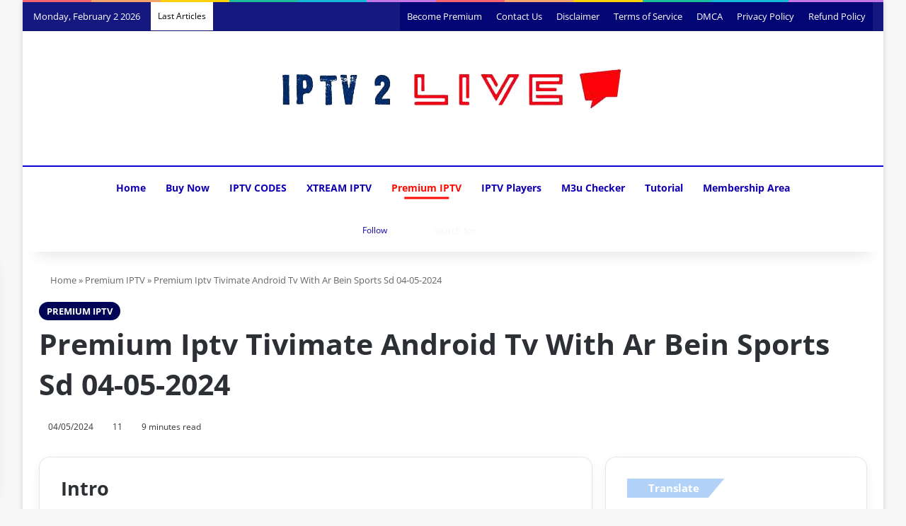

--- FILE ---
content_type: text/html; charset=UTF-8
request_url: https://iptv2live.com/premium-iptv-tivimate-android-tv-ar-bein-sports-sd-04-05-2024/
body_size: 55192
content:
<!DOCTYPE html><html lang="en-US" data-skin="light"><head><script data-no-optimize="1">var litespeed_docref=sessionStorage.getItem("litespeed_docref");litespeed_docref&&(Object.defineProperty(document,"referrer",{get:function(){return litespeed_docref}}),sessionStorage.removeItem("litespeed_docref"));</script> <meta charset="UTF-8"/><link rel="profile" href="//gmpg.org/xfn/11"/><title>Premium Iptv Tivimate Android Tv With Ar Bein Sports Sd 04-05-2024 | Premium IPTV</title><meta http-equiv='x-dns-prefetch-control' content='on'><link rel='dns-prefetch' href="//cdnjs.cloudflare.com/"/><link rel='dns-prefetch' href="//ajax.googleapis.com/"/><link rel='dns-prefetch' href="//fonts.googleapis.com/"/><link rel='dns-prefetch' href="//fonts.gstatic.com/"/><link rel='dns-prefetch' href="//s.gravatar.com/"/><link rel='dns-prefetch' href="//www.google-analytics.com/"/><link rel='preload' as='image' href="/wp-content/uploads/2023/06/logo-no-transparency.png"><link rel='preload' as='image' href="/wp-content/uploads/2023/09/IPTV-49.jpeg"><link rel='preload' as='font' href="/wp-content/themes/jannah/assets/fonts/tielabs-fonticon/tielabs-fonticon.woff" type='font/woff' crossorigin='anonymous'/><link rel='preload' as='font' href="/wp-content/themes/jannah/assets/fonts/fontawesome/fa-solid-900.woff2" type='font/woff2' crossorigin='anonymous'/><link rel='preload' as='font' href="/wp-content/themes/jannah/assets/fonts/fontawesome/fa-brands-400.woff2" type='font/woff2' crossorigin='anonymous'/><link rel='preload' as='font' href="/wp-content/themes/jannah/assets/fonts/fontawesome/fa-regular-400.woff2" type='font/woff2' crossorigin='anonymous'/><meta name="description" content="Discover the ultimate IPTV experience with Premium IPTV Tivimate on Android TV, featuring access to 26580 live TV categories including AR Bein Sports SD and more at 4khdstreamsbox(.)com:8000. Valid until December 11, 2024. | Discover the Ultimate IPTV Experience! Xtream IPTV Unveils Varied Channels, Seamless Streaming, Innovative IPTV Box &amp; Apps, Plus Dynamic Players. Explore IPTV USA &amp; UK, Get Subscriptions &amp; Free Trials. Access M3U URLs, Vast Playlists, and Free IPTV Codes for Endless Entertainment"><meta name="robots" content="index, follow, max-snippet:-1, max-image-preview:large, max-video-preview:-1"><link rel="canonical" href="https://iptv2live.com/premium-iptv-tivimate-android-tv-ar-bein-sports-sd-04-05-2024/"><meta property="og:url" content="https://iptv2live.com/premium-iptv-tivimate-android-tv-ar-bein-sports-sd-04-05-2024/"><meta property="og:site_name" content="IPTV2Live | Your Premium IPTV Source"><meta property="og:locale" content="en_US"><meta property="og:type" content="article"><meta property="article:author" content="https://www.facebook.com/groups/code2live"><meta property="article:publisher" content="https://www.facebook.com/groups/code2live"><meta property="article:section" content="Premium IPTV"><meta property="og:title" content="Premium Iptv Tivimate Android Tv With Ar Bein Sports Sd 04-05-2024 | Premium IPTV"><meta property="og:description" content="Discover the ultimate IPTV experience with Premium IPTV Tivimate on Android TV, featuring access to 26580 live TV categories including AR Bein Sports SD and more at 4khdstreamsbox(.)com:8000. Valid until December 11, 2024. | Discover the Ultimate IPTV Experience! Xtream IPTV Unveils Varied Channels, Seamless Streaming, Innovative IPTV Box &amp; Apps, Plus Dynamic Players. Explore IPTV USA &amp; UK, Get Subscriptions &amp; Free Trials. Access M3U URLs, Vast Playlists, and Free IPTV Codes for Endless Entertainment"><meta property="og:image" content="https://iptv2live.com/wp-content/uploads/2023/09/IPTV-49.jpeg"><meta property="og:image:secure_url" content="https://iptv2live.com/wp-content/uploads/2023/09/IPTV-49.jpeg"><meta property="og:image:width" content="1024"><meta property="og:image:height" content="1024"><meta name="twitter:card" content="summary"><meta name="twitter:title" content="Premium Iptv Tivimate Android Tv With Ar Bein Sports Sd 04-05-2024 | Premium IPTV"><meta name="twitter:description" content="Discover the ultimate IPTV experience with Premium IPTV Tivimate on Android TV, featuring access to 26580 live TV categories including AR Bein Sports SD and more at 4khdstreamsbox(.)com:8000. Valid until December 11, 2024. | Discover the Ultimate IPTV Experience! Xtream IPTV Unveils Varied Channels, Seamless Streaming, Innovative IPTV Box &amp; Apps, Plus Dynamic Players. Explore IPTV USA &amp; UK, Get Subscriptions &amp; Free Trials. Access M3U URLs, Vast Playlists, and Free IPTV Codes for Endless Entertainment"><meta name="twitter:image" content="https://iptv2live.com/wp-content/uploads/2023/09/IPTV-49.jpeg"><link rel="alternate" type="application/rss+xml" title="IPTV2Live | Your Premium IPTV Source &raquo; Feed" href="/feed/"/><link rel="alternate" type="application/rss+xml" title="IPTV2Live | Your Premium IPTV Source &raquo; Comments Feed" href="/comments/feed/"/> <script type="litespeed/javascript">try{if('undefined'!=typeof localStorage){var tieSkin=localStorage.getItem('tie-skin')}
var html=document.getElementsByTagName('html')[0].classList,htmlSkin='light';if(html.contains('dark-skin')){htmlSkin='dark'}
if(tieSkin!=null&&tieSkin!=htmlSkin){html.add('tie-skin-inverted');var tieSkinInverted=!0}
if(tieSkin=='dark'){html.add('dark-skin')}else if(tieSkin=='light'){html.remove('dark-skin')}}catch(e){console.log(e)}</script> <style type="text/css">:root{ --tie-preset-gradient-1: linear-gradient(135deg, rgba(6, 147, 227, 1) 0%, rgb(155, 81, 224) 100%); --tie-preset-gradient-2: linear-gradient(135deg, rgb(122, 220, 180) 0%, rgb(0, 208, 130) 100%); --tie-preset-gradient-3: linear-gradient(135deg, rgba(252, 185, 0, 1) 0%, rgba(255, 105, 0, 1) 100%); --tie-preset-gradient-4: linear-gradient(135deg, rgba(255, 105, 0, 1) 0%, rgb(207, 46, 46) 100%); --tie-preset-gradient-5: linear-gradient(135deg, rgb(238, 238, 238) 0%, rgb(169, 184, 195) 100%); --tie-preset-gradient-6: linear-gradient(135deg, rgb(74, 234, 220) 0%, rgb(151, 120, 209) 20%, rgb(207, 42, 186) 40%, rgb(238, 44, 130) 60%, rgb(251, 105, 98) 80%, rgb(254, 248, 76) 100%); --tie-preset-gradient-7: linear-gradient(135deg, rgb(255, 206, 236) 0%, rgb(152, 150, 240) 100%); --tie-preset-gradient-8: linear-gradient(135deg, rgb(254, 205, 165) 0%, rgb(254, 45, 45) 50%, rgb(107, 0, 62) 100%); --tie-preset-gradient-9: linear-gradient(135deg, rgb(255, 203, 112) 0%, rgb(199, 81, 192) 50%, rgb(65, 88, 208) 100%); --tie-preset-gradient-10: linear-gradient(135deg, rgb(255, 245, 203) 0%, rgb(182, 227, 212) 50%, rgb(51, 167, 181) 100%); --tie-preset-gradient-11: linear-gradient(135deg, rgb(202, 248, 128) 0%, rgb(113, 206, 126) 100%); --tie-preset-gradient-12: linear-gradient(135deg, rgb(2, 3, 129) 0%, rgb(40, 116, 252) 100%); --tie-preset-gradient-13: linear-gradient(135deg, #4D34FA, #ad34fa); --tie-preset-gradient-14: linear-gradient(135deg, #0057FF, #31B5FF); --tie-preset-gradient-15: linear-gradient(135deg, #FF007A, #FF81BD); --tie-preset-gradient-16: linear-gradient(135deg, #14111E, #4B4462); --tie-preset-gradient-17: linear-gradient(135deg, #F32758, #FFC581); --main-nav-background: #1f2024; --main-nav-secondry-background: rgba(0,0,0,0.2); --main-nav-primary-color: #0088ff; --main-nav-contrast-primary-color: #FFFFFF; --main-nav-text-color: #FFFFFF; --main-nav-secondry-text-color: rgba(225,255,255,0.5); --main-nav-main-border-color: rgba(255,255,255,0.07); --main-nav-secondry-border-color: rgba(255,255,255,0.04); --tie-buttons-radius: 100px;--tie-buttons-color: transparent;--tie-buttons-border-width: 1px;--tie-buttons-text: #ff0400;--tie-buttons-border-color: #ff0400;--tie-buttons-hover-color: #cd0000;--tie-buttons-hover-text: #FFFFFF; }</style><link rel="alternate" title="oEmbed (JSON)" type="application/json+oembed" href="/wp-json/oembed/1.0/embed?url=https%3A%2F%2Fiptv2live.com%2Fpremium-iptv-tivimate-android-tv-ar-bein-sports-sd-04-05-2024%2F"/><link rel="alternate" title="oEmbed (XML)" type="text/xml+oembed" href="/wp-json/oembed/1.0/embed?url=https%3A%2F%2Fiptv2live.com%2Fpremium-iptv-tivimate-android-tv-ar-bein-sports-sd-04-05-2024%2F&#038;format=xml"/><meta name="viewport" content="width=device-width, initial-scale=1.0"/><script id="iptv2-ready" type="litespeed/javascript">window.advanced_ads_ready=function(e,a){a=a||"complete";var d=function(e){return"interactive"===a?"loading"!==e:"complete"===e};d(document.readyState)?e():document.addEventListener("readystatechange",(function(a){d(a.target.readyState)&&e()}),{once:"interactive"===a})},window.advanced_ads_ready_queue=window.advanced_ads_ready_queue||[]</script> <style id='wp-img-auto-sizes-contain-inline-css' type='text/css'>img:is([sizes=auto i],[sizes^="auto," i]){contain-intrinsic-size:3000px 1500px} /*# sourceURL=wp-img-auto-sizes-contain-inline-css */</style><link data-optimized="2" rel="stylesheet" href="https://iptv2live.com/wp-content/litespeed/css/dbf140c868c8e2dd51be189ea8cb027c.css?ver=99b41" /><style id='ez-toc-inline-css' type='text/css'>div#ez-toc-container .ez-toc-title {font-size: 120%;}div#ez-toc-container .ez-toc-title {font-weight: 500;}div#ez-toc-container ul li , div#ez-toc-container ul li a {font-size: 95%;}div#ez-toc-container ul li , div#ez-toc-container ul li a {font-weight: 500;}div#ez-toc-container nav ul ul li {font-size: 90%;}.ez-toc-box-title {font-weight: bold; margin-bottom: 10px; text-align: center; text-transform: uppercase; letter-spacing: 1px; color: #666; padding-bottom: 5px;position:absolute;top:-4%;left:5%;background-color: inherit;transition: top 0.3s ease;}.ez-toc-box-title.toc-closed {top:-25%;} .ez-toc-container-direction {direction: ltr;}.ez-toc-counter ul{counter-reset: item ;}.ez-toc-counter nav ul li a::before {content: counters(item, '.', decimal) '. ';display: inline-block;counter-increment: item;flex-grow: 0;flex-shrink: 0;margin-right: .2em; float: left; }.ez-toc-widget-direction {direction: ltr;}.ez-toc-widget-container ul{counter-reset: item ;}.ez-toc-widget-container nav ul li a::before {content: counters(item, '.', decimal) '. ';display: inline-block;counter-increment: item;flex-grow: 0;flex-shrink: 0;margin-right: .2em; float: left; } /*# sourceURL=ez-toc-inline-css */</style><style id='lepopup-style-inline-css' type='text/css'>body{font-weight: 500;}#mobile-menu li a{font-weight: 400;}.breaking .breaking-title{font-weight: 500;}.ticker-wrapper .ticker-content{font-weight: 400;}body .button,body [type="submit"]{font-weight: 600;text-transform: uppercase;}.post-cat{font-weight: 600;text-transform: uppercase;}h1.page-title{font-weight: 500;}#tie-wrapper .copyright-text{font-weight: 600;}#footer .widget-title .the-subtitle{font-weight: 600;}:root:root{--brand-color: #000454;--dark-brand-color: #000022;--bright-color: #FFFFFF;--base-color: #2c2f34;}#reading-position-indicator{box-shadow: 0 0 10px rgba( 0,4,84,0.7);}:root:root{--brand-color: #000454;--dark-brand-color: #000022;--bright-color: #FFFFFF;--base-color: #2c2f34;}#reading-position-indicator{box-shadow: 0 0 10px rgba( 0,4,84,0.7);}.tie-weather-widget.widget,.container-wrapper{box-shadow: 0 5px 15px 0 rgba(0,0,0,0.05);}.dark-skin .tie-weather-widget.widget,.dark-skin .container-wrapper{box-shadow: 0 5px 15px 0 rgba(0,0,0,0.2);}.main-slider .slide-bg,.main-slider .slide{background-position: center top;}a,body .entry a,.dark-skin body .entry a,.comment-list .comment-content a{color: #0300ed;}a:hover,body .entry a:hover,.dark-skin body .entry a:hover,.comment-list .comment-content a:hover{color: #ff0000;}#content a:hover{text-decoration: underline !important;}#tie-container a.post-title:hover,#tie-container .post-title a:hover,#tie-container .thumb-overlay .thumb-title a:hover{background-size: 100% 2px;text-decoration: none !important;}a.post-title,.post-title a{background-image: linear-gradient(to bottom,#000 0%,#000 98%);background-size: 0 1px;background-repeat: no-repeat;background-position: left 100%;color: #000;}.dark-skin a.post-title,.dark-skin .post-title a{color: #fff;background-image: linear-gradient(to bottom,#fff 0%,#fff 98%);}.more-link,.button,[type='submit'],.generic-button a,.generic-button button{background: transparent;}#header-notification-bar{background: var( --tie-preset-gradient-8 );}#top-nav,#top-nav .sub-menu,#top-nav .comp-sub-menu,#top-nav .ticker-content,#top-nav .ticker-swipe,.top-nav-boxed #top-nav .topbar-wrapper,.top-nav-dark .top-menu ul,#autocomplete-suggestions.search-in-top-nav{background-color : rgba(0,5,117,0.92);}#top-nav *,#autocomplete-suggestions.search-in-top-nav{border-color: rgba( #FFFFFF,0.08);}#top-nav .icon-basecloud-bg:after{color: rgba(0,5,117,0.92);}#top-nav a:not(:hover),#top-nav input,#top-nav #search-submit,#top-nav .fa-spinner,#top-nav .dropdown-social-icons li a span,#top-nav .components > li .social-link:not(:hover) span,#autocomplete-suggestions.search-in-top-nav a{color: #ffffff;}#top-nav input::-moz-placeholder{color: #ffffff;}#top-nav input:-moz-placeholder{color: #ffffff;}#top-nav input:-ms-input-placeholder{color: #ffffff;}#top-nav input::-webkit-input-placeholder{color: #ffffff;}#top-nav,.search-in-top-nav{--tie-buttons-color: #fe4641;--tie-buttons-border-color: #fe4641;--tie-buttons-text: #FFFFFF;--tie-buttons-hover-color: #e02823;}#top-nav a:hover,#top-nav .menu li:hover > a,#top-nav .menu > .tie-current-menu > a,#top-nav .components > li:hover > a,#top-nav .components #search-submit:hover,#autocomplete-suggestions.search-in-top-nav .post-title a:hover{color: #fe4641;}#top-nav,#top-nav .comp-sub-menu,#top-nav .tie-weather-widget{color: #ffffff;}#autocomplete-suggestions.search-in-top-nav .post-meta,#autocomplete-suggestions.search-in-top-nav .post-meta a:not(:hover){color: rgba( 255,255,255,0.7 );}#top-nav .weather-icon .icon-cloud,#top-nav .weather-icon .icon-basecloud-bg,#top-nav .weather-icon .icon-cloud-behind{color: #ffffff !important;}#top-nav .breaking-title{color: #000000;}#top-nav .breaking-title:before{background-color: #ffffff;}#top-nav .breaking-news-nav li:hover{background-color: #ffffff;border-color: #ffffff;}.main-nav-boxed .main-nav.fixed-nav,#main-nav{background: rgba(255,255,255,0.13);background: -webkit-linear-gradient(90deg,rgba(255,255,255,0.95),rgba(255,255,255,0.13) );background: -moz-linear-gradient(90deg,rgba(255,255,255,0.95),rgba(255,255,255,0.13) );background: -o-linear-gradient(90deg,rgba(255,255,255,0.95),rgba(255,255,255,0.13) );background: linear-gradient(90deg,rgba(255,255,255,0.13),rgba(255,255,255,0.95) );}#main-nav .icon-basecloud-bg:after{color: inherit !important;}#main-nav,#main-nav .menu-sub-content,#main-nav .comp-sub-menu,#main-nav ul.cats-vertical li a.is-active,#main-nav ul.cats-vertical li a:hover,#autocomplete-suggestions.search-in-main-nav{background-color: rgb(255,255,255);}#main-nav{border-width: 0;}#theme-header #main-nav:not(.fixed-nav){bottom: 0;}#main-nav .icon-basecloud-bg:after{color: rgb(255,255,255);}#autocomplete-suggestions.search-in-main-nav{border-color: rgba(0,0,0,0.07);}.main-nav-boxed #main-nav .main-menu-wrapper{border-width: 0;}#main-nav a:not(:hover),#main-nav a.social-link:not(:hover) span,#main-nav .dropdown-social-icons li a span,#autocomplete-suggestions.search-in-main-nav a{color: #1100b2;}#theme-header:not(.main-nav-boxed) #main-nav,.main-nav-boxed .main-menu-wrapper{border-top-color:#0e00d6 !important;border-top-width:2px !important;border-bottom-color:rgba(0,0,0,0.31) !important;border-bottom-width:1px !important;border-style: solid;border-right: 0 none;border-left : 0 none;}.main-nav-boxed #main-nav.fixed-nav{box-shadow: none;}#theme-header:not(.main-nav-boxed) #main-nav,.main-nav-boxed .main-menu-wrapper{border-right: 0 none !important;border-left : 0 none !important;border-bottom : 0 none !important;}.main-nav,.search-in-main-nav{--main-nav-primary-color: #ff0d05;--tie-buttons-color: #ff0d05;--tie-buttons-border-color: #ff0d05;--tie-buttons-text: #FFFFFF;--tie-buttons-hover-color: #e10000;}#main-nav .mega-links-head:after,#main-nav .cats-horizontal a.is-active,#main-nav .cats-horizontal a:hover,#main-nav .spinner > div{background-color: #ff0d05;}#main-nav .menu ul li:hover > a,#main-nav .menu ul li.current-menu-item:not(.mega-link-column) > a,#main-nav .components a:hover,#main-nav .components > li:hover > a,#main-nav #search-submit:hover,#main-nav .cats-vertical a.is-active,#main-nav .cats-vertical a:hover,#main-nav .mega-menu .post-meta a:hover,#main-nav .mega-menu .post-box-title a:hover,#autocomplete-suggestions.search-in-main-nav a:hover,#main-nav .spinner-circle:after{color: #ff0d05;}#main-nav .menu > li.tie-current-menu > a,#main-nav .menu > li:hover > a,.theme-header #main-nav .mega-menu .cats-horizontal a.is-active,.theme-header #main-nav .mega-menu .cats-horizontal a:hover{color: #FFFFFF;}#main-nav .menu > li.tie-current-menu > a:before,#main-nav .menu > li:hover > a:before{border-top-color: #FFFFFF;}#main-nav,#main-nav input,#main-nav #search-submit,#main-nav .fa-spinner,#main-nav .comp-sub-menu,#main-nav .tie-weather-widget{color: #f6f6f6;}#main-nav input::-moz-placeholder{color: #f6f6f6;}#main-nav input:-moz-placeholder{color: #f6f6f6;}#main-nav input:-ms-input-placeholder{color: #f6f6f6;}#main-nav input::-webkit-input-placeholder{color: #f6f6f6;}#main-nav .mega-menu .post-meta,#main-nav .mega-menu .post-meta a,#autocomplete-suggestions.search-in-main-nav .post-meta{color: rgba(246,246,246,0.6);}#main-nav .weather-icon .icon-cloud,#main-nav .weather-icon .icon-basecloud-bg,#main-nav .weather-icon .icon-cloud-behind{color: #f6f6f6 !important;}#the-post .entry-content a:not(.shortc-button){color: #0300ed !important;}#the-post .entry-content a:not(.shortc-button):hover{color: #ff1000 !important;}#tie-body .sidebar .widget-title:before,#tie-body .sidebar .widget-title:after{background-color: #b2d3f7;}#footer{background-color: RGBA(16,0,193,0.92);}#site-info{background-color: #0300bf;}#footer .posts-list-counter .posts-list-items li.widget-post-list:before{border-color: RGBA(16,0,193,0.92);}#footer .timeline-widget a .date:before{border-color: rgba(0,186,1,0.8);}#footer .footer-boxed-widget-area,#footer textarea,#footer input:not([type=submit]),#footer select,#footer code,#footer kbd,#footer pre,#footer samp,#footer .show-more-button,#footer .slider-links .tie-slider-nav span,#footer #wp-calendar,#footer #wp-calendar tbody td,#footer #wp-calendar thead th,#footer .widget.buddypress .item-options a{border-color: rgba(255,255,255,0.1);}#footer .social-statistics-widget .white-bg li.social-icons-item a,#footer .widget_tag_cloud .tagcloud a,#footer .latest-tweets-widget .slider-links .tie-slider-nav span,#footer .widget_layered_nav_filters a{border-color: rgba(255,255,255,0.1);}#footer .social-statistics-widget .white-bg li:before{background: rgba(255,255,255,0.1);}.site-footer #wp-calendar tbody td{background: rgba(255,255,255,0.02);}#footer .white-bg .social-icons-item a span.followers span,#footer .circle-three-cols .social-icons-item a .followers-num,#footer .circle-three-cols .social-icons-item a .followers-name{color: rgba(255,255,255,0.8);}#footer .timeline-widget ul:before,#footer .timeline-widget a:not(:hover) .date:before{background-color: #009c00;}#tie-body #footer .widget-title::before,#tie-body #footer .widget-title::after{background-color: #c6c6c6;}#footer .widget-title,#footer .widget-title a:not(:hover){color: #ffffff;}#footer,#footer textarea,#footer input:not([type='submit']),#footer select,#footer #wp-calendar tbody,#footer .tie-slider-nav li span:not(:hover),#footer .widget_categories li a:before,#footer .widget_product_categories li a:before,#footer .widget_layered_nav li a:before,#footer .widget_archive li a:before,#footer .widget_nav_menu li a:before,#footer .widget_meta li a:before,#footer .widget_pages li a:before,#footer .widget_recent_entries li a:before,#footer .widget_display_forums li a:before,#footer .widget_display_views li a:before,#footer .widget_rss li a:before,#footer .widget_display_stats dt:before,#footer .subscribe-widget-content h3,#footer .about-author .social-icons a:not(:hover) span{color: #aaaaaa;}#footer post-widget-body .meta-item,#footer .post-meta,#footer .stream-title,#footer.dark-skin .timeline-widget .date,#footer .wp-caption .wp-caption-text,#footer .rss-date{color: rgba(170,170,170,0.7);}#footer input::-moz-placeholder{color: #aaaaaa;}#footer input:-moz-placeholder{color: #aaaaaa;}#footer input:-ms-input-placeholder{color: #aaaaaa;}#footer input::-webkit-input-placeholder{color: #aaaaaa;}#footer .site-info a:not(:hover){color: #ffffff;}@media (min-width: 1200px){.container{width: auto;}}.boxed-layout #tie-wrapper,.boxed-layout .fixed-nav{max-width: 1430px;}@media (min-width: 1400px){.container,.wide-next-prev-slider-wrapper .slider-main-container{max-width: 1400px;}}@media (max-width: 991px){#theme-header.has-normal-width-logo #logo img {width:200px !important;max-width:100% !important;height: auto !important;max-height: 200px !important;}}body .mag-box .breaking,body .social-icons-widget .social-icons-item .social-link,body .widget_product_tag_cloud a,body .widget_tag_cloud a,body .post-tags a,body .widget_layered_nav_filters a,body .post-bottom-meta-title,body .post-bottom-meta a,body .post-cat,body .show-more-button,body #instagram-link.is-expanded .follow-button,body .cat-counter a + span,body .mag-box-options .slider-arrow-nav a,body .main-menu .cats-horizontal li a,body #instagram-link.is-compact,body .pages-numbers a,body .pages-nav-item,body .bp-pagination-links .page-numbers,body .fullwidth-area .widget_tag_cloud .tagcloud a,body ul.breaking-news-nav li.jnt-prev,body ul.breaking-news-nav li.jnt-next,body #tie-popup-search-mobile table.gsc-search-box{border-radius: 35px;}body .mag-box ul.breaking-news-nav li{border: 0 !important;}body #instagram-link.is-compact{padding-right: 40px;padding-left: 40px;}body .post-bottom-meta-title,body .post-bottom-meta a,body .more-link{padding-right: 15px;padding-left: 15px;}body #masonry-grid .container-wrapper .post-thumb img{border-radius: 0px;}body .video-thumbnail,body .review-item,body .review-summary,body .user-rate-wrap,body textarea,body input,body select{border-radius: 5px;}body .post-content-slideshow,body #tie-read-next,body .prev-next-post-nav .post-thumb,body .post-thumb img,body .container-wrapper,body .tie-popup-container .container-wrapper,body .widget,body .tie-grid-slider .grid-item,body .slider-vertical-navigation .slide,body .boxed-slider:not(.tie-grid-slider) .slide,body .buddypress-wrap .activity-list .load-more a,body .buddypress-wrap .activity-list .load-newest a,body .woocommerce .products .product .product-img img,body .woocommerce .products .product .product-img,body .woocommerce .woocommerce-tabs,body .woocommerce div.product .related.products,body .woocommerce div.product .up-sells.products,body .woocommerce .cart_totals,.woocommerce .cross-sells,body .big-thumb-left-box-inner,body .miscellaneous-box .posts-items li:first-child,body .single-big-img,body .masonry-with-spaces .container-wrapper .slide,body .news-gallery-items li .post-thumb,body .scroll-2-box .slide,.magazine1.archive:not(.bbpress) .entry-header-outer,.magazine1.search .entry-header-outer,.magazine1.archive:not(.bbpress) .mag-box .container-wrapper,.magazine1.search .mag-box .container-wrapper,body.magazine1 .entry-header-outer + .mag-box,body .digital-rating-static,body .entry q,body .entry blockquote,body #instagram-link.is-expanded,body.single-post .featured-area,body.post-layout-8 #content,body .footer-boxed-widget-area,body .tie-video-main-slider,body .post-thumb-overlay,body .widget_media_image img,body .stream-item-mag img,body .media-page-layout .post-element{border-radius: 15px;}#subcategories-section .container-wrapper{border-radius: 15px !important;margin-top: 15px !important;border-top-width: 1px !important;}@media (max-width: 767px) {.tie-video-main-slider iframe{border-top-right-radius: 15px;border-top-left-radius: 15px;}}.magazine1.archive:not(.bbpress) .mag-box .container-wrapper,.magazine1.search .mag-box .container-wrapper{margin-top: 15px;border-top-width: 1px;}body .section-wrapper:not(.container-full) .wide-slider-wrapper .slider-main-container,body .section-wrapper:not(.container-full) .wide-slider-three-slids-wrapper{border-radius: 15px;overflow: hidden;}body .wide-slider-nav-wrapper,body .share-buttons-bottom,body .first-post-gradient li:first-child .post-thumb:after,body .scroll-2-box .post-thumb:after{border-bottom-left-radius: 15px;border-bottom-right-radius: 15px;}body .main-menu .menu-sub-content,body .comp-sub-menu{border-bottom-left-radius: 10px;border-bottom-right-radius: 10px;}body.single-post .featured-area{overflow: hidden;}body #check-also-box.check-also-left{border-top-right-radius: 15px;border-bottom-right-radius: 15px;}body #check-also-box.check-also-right{border-top-left-radius: 15px;border-bottom-left-radius: 15px;}body .mag-box .breaking-news-nav li:last-child{border-top-right-radius: 35px;border-bottom-right-radius: 35px;}body .mag-box .breaking-title:before{border-top-left-radius: 35px;border-bottom-left-radius: 35px;}body .tabs li:last-child a,body .full-overlay-title li:not(.no-post-thumb) .block-title-overlay{border-top-right-radius: 15px;}body .center-overlay-title li:not(.no-post-thumb) .block-title-overlay,body .tabs li:first-child a{border-top-left-radius: 15px;} /*# sourceURL=lepopup-style-inline-css */</style> <script type="litespeed/javascript" data-src="https://iptv2live.com/wp-includes/js/jquery/jquery.min.js" id="jquery-core-js"></script> <script id="advanced-ads-advanced-js-js-extra" type="litespeed/javascript">var advads_options={"blog_id":"1","privacy":{"enabled":!1,"state":"not_needed"}}</script> <script id="advanced_ads_pro/visitor_conditions-js-extra" type="litespeed/javascript">var advanced_ads_pro_visitor_conditions={"referrer_cookie_name":"advanced_ads_pro_visitor_referrer","referrer_exdays":"365","page_impr_cookie_name":"advanced_ads_page_impressions","page_impr_exdays":"3650"}</script> <link rel="https://api.w.org/" href="/wp-json/"/><link rel="alternate" title="JSON" type="application/json" href="/wp-json/wp/v2/posts/23917"/><link rel="EditURI" type="application/rsd+xml" title="RSD" href="/xmlrpc.php?rsd"/><meta name="generator" content="WordPress 6.9"/><link rel='shortlink' href="/?p=23917"/> <script type="application/ld+json">{"@context":"https://schema.org","@type":"article","mainEntityOfPage":{"@type":"WebPage","@id":"https://iptv2live.com/premium-iptv-tivimate-android-tv-ar-bein-sports-sd-04-05-2024/"},"headline":"Premium Iptv Tivimate Android Tv With Ar Bein Sports Sd 04-05-2024","image":{"@type":"ImageObject","url":"https://iptv2live.com/wp-content/uploads/2023/09/IPTV-49.jpeg","width":1024,"height":1024},"datePublished":"2024-05-04T22:24:14","dateModified":"2024-05-04T22:24:14","author":{"@type":"Person","name":"Admin","url":"https://iptv2live.com/author/chekamarue"},"publisher":{"@type":"Organization","name":"IPTV2Live | Your Premium IPTV Source","logo":{"@type":"ImageObject","url":"https://iptv2live.com/wp-content/uploads/2023/06/download__2_-removebg-preview-381x60.png"}},"description":"Discover the ultimate IPTV experience with Premium IPTV Tivimate on Android TV, featuring access to 26580 live TV categories including AR Bein Sports SD and more at 4khdstreamsbox(.)com:8000. Valid until December 11, 2024."}</script><script type="application/ld+json">{"@context":"https:\/\/schema.org","@type":"WebSite","name":"IPTV2Live | Your Premium IPTV Source","url":"https:\/\/iptv2live.com","potentialAction":[{"@type":"SearchAction","target":"https:\/\/iptv2live.com\/?s={search_term_string}","query-input":"required name=search_term_string"}]}</script><script type="application/ld+json">{"@context":"https:\/\/schema.org","@type":"BreadcrumbList","itemListElement":[{"@type":"ListItem","position":1,"item":{"@id":"https:\/\/iptv2live.com\/","name":"Home"}},{"@type":"ListItem","position":2,"item":{"@id":"https:\/\/iptv2live.com\/category\/premium-iptv\/","name":"Premium IPTV"}},{"@type":"ListItem","position":3,"item":{"@id":"https:\/\/iptv2live.com\/premium-iptv-tivimate-android-tv-ar-bein-sports-sd-04-05-2024\/","name":"Premium Iptv Tivimate Android Tv With Ar Bein Sports Sd 04-05-2024"}}]}</script><script type="litespeed/javascript">document.documentElement.className+=" js"</script> <script type="litespeed/javascript">advads_items={conditions:{},display_callbacks:{},display_effect_callbacks:{},hide_callbacks:{},backgrounds:{},effect_durations:{},close_functions:{},showed:[]}</script><style type="text/css" id="iptv2-layer-custom-css"></style><script type="litespeed/javascript">var advadsCfpQueue=[];var advadsCfpAd=function(adID){if('undefined'==typeof advadsProCfp){advadsCfpQueue.push(adID)}else{advadsProCfp.addElement(adID)}}</script> <meta http-equiv="X-UA-Compatible" content="IE=edge"> <script type="litespeed/javascript" data-src="https://www.googletagmanager.com/gtag/js?id=G-107V54BL93"></script> <script type="litespeed/javascript">window.dataLayer=window.dataLayer||[];function gtag(){dataLayer.push(arguments)}
gtag('js',new Date());gtag('config','G-107V54BL93')</script> <meta name="yandex-verification" content="a863624b748dd32c"/> <script type="litespeed/javascript">(function(m,e,t,r,i,k,a){m[i]=m[i]||function(){(m[i].a=m[i].a||[]).push(arguments)};m[i].l=1*new Date();for(var j=0;j<document.scripts.length;j++){if(document.scripts[j].src===r){return}}
k=e.createElement(t),a=e.getElementsByTagName(t)[0],k.async=1,k.src=r,a.parentNode.insertBefore(k,a)})(window,document,'script','https://mc.yandex.ru/metrika/tag.js?id=104616421','ym');ym(104616421,'init',{ssr:!0,webvisor:!0,clickmap:!0,ecommerce:"dataLayer",accurateTrackBounce:!0,trackLinks:!0})</script> <noscript><div><img src="//mc.yandex.ru/watch/104616421" style="position:absolute; left:-9999px;" alt=""/></div></noscript> <script type="litespeed/javascript">if(typeof advadsGATracking==='undefined'){window.advadsGATracking={delayedAds:{},deferedAds:{}}}</script> <script type="litespeed/javascript">var lepopup_customjs_handlers={};var lepopup_cookie_value="ilovefamily";var lepopup_events_data={};var lepopup_content_id="23917"</script><script type="litespeed/javascript">function lepopup_add_event(_event,_data){if(typeof _lepopup_add_event==typeof undefined){jQuery(document).ready(function(){_lepopup_add_event(_event,_data)})}else{_lepopup_add_event(_event,_data)}}</script><script  type="litespeed/javascript" data-src="https://pagead2.googlesyndication.com/pagead/js/adsbygoogle.js?client=ca-pub-7417913967808944" crossorigin="anonymous"></script> <style id="wpsp-style-frontend"></style><link rel="icon" href="/wp-content/uploads/2023/06/cropped-download__2_-removebg-preview-32x32.png" sizes="32x32"/><link rel="icon" href="/wp-content/uploads/2023/06/cropped-download__2_-removebg-preview-192x192.png" sizes="192x192"/><link rel="apple-touch-icon" href="/wp-content/uploads/2023/06/cropped-download__2_-removebg-preview-180x180.png"/><meta name="msapplication-TileImage" content="https://iptv2live.com/wp-content/uploads/2023/06/cropped-download__2_-removebg-preview-270x270.png"/><style id='global-styles-inline-css' type='text/css'>:root{--wp--preset--aspect-ratio--square: 1;--wp--preset--aspect-ratio--4-3: 4/3;--wp--preset--aspect-ratio--3-4: 3/4;--wp--preset--aspect-ratio--3-2: 3/2;--wp--preset--aspect-ratio--2-3: 2/3;--wp--preset--aspect-ratio--16-9: 16/9;--wp--preset--aspect-ratio--9-16: 9/16;--wp--preset--color--black: #000000;--wp--preset--color--cyan-bluish-gray: #abb8c3;--wp--preset--color--white: #ffffff;--wp--preset--color--pale-pink: #f78da7;--wp--preset--color--vivid-red: #cf2e2e;--wp--preset--color--luminous-vivid-orange: #ff6900;--wp--preset--color--luminous-vivid-amber: #fcb900;--wp--preset--color--light-green-cyan: #7bdcb5;--wp--preset--color--vivid-green-cyan: #00d084;--wp--preset--color--pale-cyan-blue: #8ed1fc;--wp--preset--color--vivid-cyan-blue: #0693e3;--wp--preset--color--vivid-purple: #9b51e0;--wp--preset--color--global-color: #000454;--wp--preset--gradient--vivid-cyan-blue-to-vivid-purple: linear-gradient(135deg,rgb(6,147,227) 0%,rgb(155,81,224) 100%);--wp--preset--gradient--light-green-cyan-to-vivid-green-cyan: linear-gradient(135deg,rgb(122,220,180) 0%,rgb(0,208,130) 100%);--wp--preset--gradient--luminous-vivid-amber-to-luminous-vivid-orange: linear-gradient(135deg,rgb(252,185,0) 0%,rgb(255,105,0) 100%);--wp--preset--gradient--luminous-vivid-orange-to-vivid-red: linear-gradient(135deg,rgb(255,105,0) 0%,rgb(207,46,46) 100%);--wp--preset--gradient--very-light-gray-to-cyan-bluish-gray: linear-gradient(135deg,rgb(238,238,238) 0%,rgb(169,184,195) 100%);--wp--preset--gradient--cool-to-warm-spectrum: linear-gradient(135deg,rgb(74,234,220) 0%,rgb(151,120,209) 20%,rgb(207,42,186) 40%,rgb(238,44,130) 60%,rgb(251,105,98) 80%,rgb(254,248,76) 100%);--wp--preset--gradient--blush-light-purple: linear-gradient(135deg,rgb(255,206,236) 0%,rgb(152,150,240) 100%);--wp--preset--gradient--blush-bordeaux: linear-gradient(135deg,rgb(254,205,165) 0%,rgb(254,45,45) 50%,rgb(107,0,62) 100%);--wp--preset--gradient--luminous-dusk: linear-gradient(135deg,rgb(255,203,112) 0%,rgb(199,81,192) 50%,rgb(65,88,208) 100%);--wp--preset--gradient--pale-ocean: linear-gradient(135deg,rgb(255,245,203) 0%,rgb(182,227,212) 50%,rgb(51,167,181) 100%);--wp--preset--gradient--electric-grass: linear-gradient(135deg,rgb(202,248,128) 0%,rgb(113,206,126) 100%);--wp--preset--gradient--midnight: linear-gradient(135deg,rgb(2,3,129) 0%,rgb(40,116,252) 100%);--wp--preset--font-size--small: 13px;--wp--preset--font-size--medium: 20px;--wp--preset--font-size--large: 36px;--wp--preset--font-size--x-large: 42px;--wp--preset--spacing--20: 0.44rem;--wp--preset--spacing--30: 0.67rem;--wp--preset--spacing--40: 1rem;--wp--preset--spacing--50: 1.5rem;--wp--preset--spacing--60: 2.25rem;--wp--preset--spacing--70: 3.38rem;--wp--preset--spacing--80: 5.06rem;--wp--preset--shadow--natural: 6px 6px 9px rgba(0, 0, 0, 0.2);--wp--preset--shadow--deep: 12px 12px 50px rgba(0, 0, 0, 0.4);--wp--preset--shadow--sharp: 6px 6px 0px rgba(0, 0, 0, 0.2);--wp--preset--shadow--outlined: 6px 6px 0px -3px rgb(255, 255, 255), 6px 6px rgb(0, 0, 0);--wp--preset--shadow--crisp: 6px 6px 0px rgb(0, 0, 0);}:where(.is-layout-flex){gap: 0.5em;}:where(.is-layout-grid){gap: 0.5em;}body .is-layout-flex{display: flex;}.is-layout-flex{flex-wrap: wrap;align-items: center;}.is-layout-flex > :is(*, div){margin: 0;}body .is-layout-grid{display: grid;}.is-layout-grid > :is(*, div){margin: 0;}:where(.wp-block-columns.is-layout-flex){gap: 2em;}:where(.wp-block-columns.is-layout-grid){gap: 2em;}:where(.wp-block-post-template.is-layout-flex){gap: 1.25em;}:where(.wp-block-post-template.is-layout-grid){gap: 1.25em;}.has-black-color{color: var(--wp--preset--color--black) !important;}.has-cyan-bluish-gray-color{color: var(--wp--preset--color--cyan-bluish-gray) !important;}.has-white-color{color: var(--wp--preset--color--white) !important;}.has-pale-pink-color{color: var(--wp--preset--color--pale-pink) !important;}.has-vivid-red-color{color: var(--wp--preset--color--vivid-red) !important;}.has-luminous-vivid-orange-color{color: var(--wp--preset--color--luminous-vivid-orange) !important;}.has-luminous-vivid-amber-color{color: var(--wp--preset--color--luminous-vivid-amber) !important;}.has-light-green-cyan-color{color: var(--wp--preset--color--light-green-cyan) !important;}.has-vivid-green-cyan-color{color: var(--wp--preset--color--vivid-green-cyan) !important;}.has-pale-cyan-blue-color{color: var(--wp--preset--color--pale-cyan-blue) !important;}.has-vivid-cyan-blue-color{color: var(--wp--preset--color--vivid-cyan-blue) !important;}.has-vivid-purple-color{color: var(--wp--preset--color--vivid-purple) !important;}.has-black-background-color{background-color: var(--wp--preset--color--black) !important;}.has-cyan-bluish-gray-background-color{background-color: var(--wp--preset--color--cyan-bluish-gray) !important;}.has-white-background-color{background-color: var(--wp--preset--color--white) !important;}.has-pale-pink-background-color{background-color: var(--wp--preset--color--pale-pink) !important;}.has-vivid-red-background-color{background-color: var(--wp--preset--color--vivid-red) !important;}.has-luminous-vivid-orange-background-color{background-color: var(--wp--preset--color--luminous-vivid-orange) !important;}.has-luminous-vivid-amber-background-color{background-color: var(--wp--preset--color--luminous-vivid-amber) !important;}.has-light-green-cyan-background-color{background-color: var(--wp--preset--color--light-green-cyan) !important;}.has-vivid-green-cyan-background-color{background-color: var(--wp--preset--color--vivid-green-cyan) !important;}.has-pale-cyan-blue-background-color{background-color: var(--wp--preset--color--pale-cyan-blue) !important;}.has-vivid-cyan-blue-background-color{background-color: var(--wp--preset--color--vivid-cyan-blue) !important;}.has-vivid-purple-background-color{background-color: var(--wp--preset--color--vivid-purple) !important;}.has-black-border-color{border-color: var(--wp--preset--color--black) !important;}.has-cyan-bluish-gray-border-color{border-color: var(--wp--preset--color--cyan-bluish-gray) !important;}.has-white-border-color{border-color: var(--wp--preset--color--white) !important;}.has-pale-pink-border-color{border-color: var(--wp--preset--color--pale-pink) !important;}.has-vivid-red-border-color{border-color: var(--wp--preset--color--vivid-red) !important;}.has-luminous-vivid-orange-border-color{border-color: var(--wp--preset--color--luminous-vivid-orange) !important;}.has-luminous-vivid-amber-border-color{border-color: var(--wp--preset--color--luminous-vivid-amber) !important;}.has-light-green-cyan-border-color{border-color: var(--wp--preset--color--light-green-cyan) !important;}.has-vivid-green-cyan-border-color{border-color: var(--wp--preset--color--vivid-green-cyan) !important;}.has-pale-cyan-blue-border-color{border-color: var(--wp--preset--color--pale-cyan-blue) !important;}.has-vivid-cyan-blue-border-color{border-color: var(--wp--preset--color--vivid-cyan-blue) !important;}.has-vivid-purple-border-color{border-color: var(--wp--preset--color--vivid-purple) !important;}.has-vivid-cyan-blue-to-vivid-purple-gradient-background{background: var(--wp--preset--gradient--vivid-cyan-blue-to-vivid-purple) !important;}.has-light-green-cyan-to-vivid-green-cyan-gradient-background{background: var(--wp--preset--gradient--light-green-cyan-to-vivid-green-cyan) !important;}.has-luminous-vivid-amber-to-luminous-vivid-orange-gradient-background{background: var(--wp--preset--gradient--luminous-vivid-amber-to-luminous-vivid-orange) !important;}.has-luminous-vivid-orange-to-vivid-red-gradient-background{background: var(--wp--preset--gradient--luminous-vivid-orange-to-vivid-red) !important;}.has-very-light-gray-to-cyan-bluish-gray-gradient-background{background: var(--wp--preset--gradient--very-light-gray-to-cyan-bluish-gray) !important;}.has-cool-to-warm-spectrum-gradient-background{background: var(--wp--preset--gradient--cool-to-warm-spectrum) !important;}.has-blush-light-purple-gradient-background{background: var(--wp--preset--gradient--blush-light-purple) !important;}.has-blush-bordeaux-gradient-background{background: var(--wp--preset--gradient--blush-bordeaux) !important;}.has-luminous-dusk-gradient-background{background: var(--wp--preset--gradient--luminous-dusk) !important;}.has-pale-ocean-gradient-background{background: var(--wp--preset--gradient--pale-ocean) !important;}.has-electric-grass-gradient-background{background: var(--wp--preset--gradient--electric-grass) !important;}.has-midnight-gradient-background{background: var(--wp--preset--gradient--midnight) !important;}.has-small-font-size{font-size: var(--wp--preset--font-size--small) !important;}.has-medium-font-size{font-size: var(--wp--preset--font-size--medium) !important;}.has-large-font-size{font-size: var(--wp--preset--font-size--large) !important;}.has-x-large-font-size{font-size: var(--wp--preset--font-size--x-large) !important;} /*# sourceURL=global-styles-inline-css */</style><style id='asp-instance-1'>div[id*='ajaxsearchpro1_'] div.asp_loader,div[id*='ajaxsearchpro1_'] div.asp_loader *{box-sizing:border-box !important;margin:0;padding:0;box-shadow:none}div[id*='ajaxsearchpro1_'] div.asp_loader{box-sizing:border-box;display:flex;flex:0 1 auto;flex-direction:column;flex-grow:0;flex-shrink:0;flex-basis:28px;max-width:100%;max-height:100%;align-items:center;justify-content:center}div[id*='ajaxsearchpro1_'] div.asp_loader-inner{width:100%;margin:0 auto;text-align:center;height:100%}@-webkit-keyframes ball-grid-pulse{0%{-webkit-transform:scale(1);transform:scale(1)}50%{-webkit-transform:scale(0.5);transform:scale(0.5);opacity:0.7}100%{-webkit-transform:scale(1);transform:scale(1);opacity:1}}@keyframes ball-grid-pulse{0%{-webkit-transform:scale(1);transform:scale(1)}50%{-webkit-transform:scale(0.5);transform:scale(0.5);opacity:0.7}100%{-webkit-transform:scale(1);transform:scale(1);opacity:1}}div[id*='ajaxsearchpro1_'] div.asp_ball-grid-pulse>div:nth-child(1){-webkit-animation-delay:0.73s;animation-delay:0.73s;-webkit-animation-duration:1.3s;animation-duration:1.3s}div[id*='ajaxsearchpro1_'] div.asp_ball-grid-pulse>div:nth-child(2){-webkit-animation-delay:0.32s;animation-delay:0.32s;-webkit-animation-duration:1.3s;animation-duration:1.3s}div[id*='ajaxsearchpro1_'] div.asp_ball-grid-pulse>div:nth-child(3){-webkit-animation-delay:0.71s;animation-delay:0.71s;-webkit-animation-duration:0.88s;animation-duration:0.88s}div[id*='ajaxsearchpro1_'] div.asp_ball-grid-pulse>div:nth-child(4){-webkit-animation-delay:0.62s;animation-delay:0.62s;-webkit-animation-duration:1.06s;animation-duration:1.06s}div[id*='ajaxsearchpro1_'] div.asp_ball-grid-pulse>div:nth-child(5){-webkit-animation-delay:0.31s;animation-delay:0.31s;-webkit-animation-duration:0.62s;animation-duration:0.62s}div[id*='ajaxsearchpro1_'] div.asp_ball-grid-pulse>div:nth-child(6){-webkit-animation-delay:-0.14s;animation-delay:-0.14s;-webkit-animation-duration:1.48s;animation-duration:1.48s}div[id*='ajaxsearchpro1_'] div.asp_ball-grid-pulse>div:nth-child(7){-webkit-animation-delay:-0.1s;animation-delay:-0.1s;-webkit-animation-duration:1.47s;animation-duration:1.47s}div[id*='ajaxsearchpro1_'] div.asp_ball-grid-pulse>div:nth-child(8){-webkit-animation-delay:0.4s;animation-delay:0.4s;-webkit-animation-duration:1.49s;animation-duration:1.49s}div[id*='ajaxsearchpro1_'] div.asp_ball-grid-pulse>div:nth-child(9){-webkit-animation-delay:0.73s;animation-delay:0.73s;-webkit-animation-duration:0.7s;animation-duration:0.7s}div[id*='ajaxsearchpro1_'] div.asp_ball-grid-pulse>div{background-color:rgba(234,39,39,0.72);width:33%;height:33%;border-radius:100%;margin:0;-webkit-animation-fill-mode:both;animation-fill-mode:both;display:inline-block;float:left;-webkit-animation-name:ball-grid-pulse;animation-name:ball-grid-pulse;-webkit-animation-iteration-count:infinite;animation-iteration-count:infinite;-webkit-animation-delay:0;animation-delay:0}div[id*='ajaxsearchprores1_'] .asp_res_loader div.asp_loader,div[id*='ajaxsearchprores1_'] .asp_res_loader div.asp_loader *{box-sizing:border-box !important;margin:0;padding:0;box-shadow:none}div[id*='ajaxsearchprores1_'] .asp_res_loader div.asp_loader{box-sizing:border-box;display:flex;flex:0 1 auto;flex-direction:column;flex-grow:0;flex-shrink:0;flex-basis:28px;max-width:100%;max-height:100%;align-items:center;justify-content:center}div[id*='ajaxsearchprores1_'] .asp_res_loader div.asp_loader-inner{width:100%;margin:0 auto;text-align:center;height:100%}@-webkit-keyframes ball-grid-pulse{0%{-webkit-transform:scale(1);transform:scale(1)}50%{-webkit-transform:scale(0.5);transform:scale(0.5);opacity:0.7}100%{-webkit-transform:scale(1);transform:scale(1);opacity:1}}@keyframes ball-grid-pulse{0%{-webkit-transform:scale(1);transform:scale(1)}50%{-webkit-transform:scale(0.5);transform:scale(0.5);opacity:0.7}100%{-webkit-transform:scale(1);transform:scale(1);opacity:1}}div[id*='ajaxsearchprores1_'] .asp_res_loader div.asp_ball-grid-pulse>div:nth-child(1){-webkit-animation-delay:0.73s;animation-delay:0.73s;-webkit-animation-duration:1.3s;animation-duration:1.3s}div[id*='ajaxsearchprores1_'] .asp_res_loader div.asp_ball-grid-pulse>div:nth-child(2){-webkit-animation-delay:0.32s;animation-delay:0.32s;-webkit-animation-duration:1.3s;animation-duration:1.3s}div[id*='ajaxsearchprores1_'] .asp_res_loader div.asp_ball-grid-pulse>div:nth-child(3){-webkit-animation-delay:0.71s;animation-delay:0.71s;-webkit-animation-duration:0.88s;animation-duration:0.88s}div[id*='ajaxsearchprores1_'] .asp_res_loader div.asp_ball-grid-pulse>div:nth-child(4){-webkit-animation-delay:0.62s;animation-delay:0.62s;-webkit-animation-duration:1.06s;animation-duration:1.06s}div[id*='ajaxsearchprores1_'] .asp_res_loader div.asp_ball-grid-pulse>div:nth-child(5){-webkit-animation-delay:0.31s;animation-delay:0.31s;-webkit-animation-duration:0.62s;animation-duration:0.62s}div[id*='ajaxsearchprores1_'] .asp_res_loader div.asp_ball-grid-pulse>div:nth-child(6){-webkit-animation-delay:-0.14s;animation-delay:-0.14s;-webkit-animation-duration:1.48s;animation-duration:1.48s}div[id*='ajaxsearchprores1_'] .asp_res_loader div.asp_ball-grid-pulse>div:nth-child(7){-webkit-animation-delay:-0.1s;animation-delay:-0.1s;-webkit-animation-duration:1.47s;animation-duration:1.47s}div[id*='ajaxsearchprores1_'] .asp_res_loader div.asp_ball-grid-pulse>div:nth-child(8){-webkit-animation-delay:0.4s;animation-delay:0.4s;-webkit-animation-duration:1.49s;animation-duration:1.49s}div[id*='ajaxsearchprores1_'] .asp_res_loader div.asp_ball-grid-pulse>div:nth-child(9){-webkit-animation-delay:0.73s;animation-delay:0.73s;-webkit-animation-duration:0.7s;animation-duration:0.7s}div[id*='ajaxsearchprores1_'] .asp_res_loader div.asp_ball-grid-pulse>div{background-color:rgba(234,39,39,0.72);width:33%;height:33%;border-radius:100%;margin:0;-webkit-animation-fill-mode:both;animation-fill-mode:both;display:inline-block;float:left;-webkit-animation-name:ball-grid-pulse;animation-name:ball-grid-pulse;-webkit-animation-iteration-count:infinite;animation-iteration-count:infinite;-webkit-animation-delay:0;animation-delay:0}#ajaxsearchpro1_1 div.asp_loader,#ajaxsearchpro1_2 div.asp_loader,#ajaxsearchpro1_1 div.asp_loader *,#ajaxsearchpro1_2 div.asp_loader *{box-sizing:border-box !important;margin:0;padding:0;box-shadow:none}#ajaxsearchpro1_1 div.asp_loader,#ajaxsearchpro1_2 div.asp_loader{box-sizing:border-box;display:flex;flex:0 1 auto;flex-direction:column;flex-grow:0;flex-shrink:0;flex-basis:28px;max-width:100%;max-height:100%;align-items:center;justify-content:center}#ajaxsearchpro1_1 div.asp_loader-inner,#ajaxsearchpro1_2 div.asp_loader-inner{width:100%;margin:0 auto;text-align:center;height:100%}@-webkit-keyframes ball-grid-pulse{0%{-webkit-transform:scale(1);transform:scale(1)}50%{-webkit-transform:scale(0.5);transform:scale(0.5);opacity:0.7}100%{-webkit-transform:scale(1);transform:scale(1);opacity:1}}@keyframes ball-grid-pulse{0%{-webkit-transform:scale(1);transform:scale(1)}50%{-webkit-transform:scale(0.5);transform:scale(0.5);opacity:0.7}100%{-webkit-transform:scale(1);transform:scale(1);opacity:1}}#ajaxsearchpro1_1 div.asp_ball-grid-pulse>div:nth-child(1),#ajaxsearchpro1_2 div.asp_ball-grid-pulse>div:nth-child(1){-webkit-animation-delay:0.73s;animation-delay:0.73s;-webkit-animation-duration:1.3s;animation-duration:1.3s}#ajaxsearchpro1_1 div.asp_ball-grid-pulse>div:nth-child(2),#ajaxsearchpro1_2 div.asp_ball-grid-pulse>div:nth-child(2){-webkit-animation-delay:0.32s;animation-delay:0.32s;-webkit-animation-duration:1.3s;animation-duration:1.3s}#ajaxsearchpro1_1 div.asp_ball-grid-pulse>div:nth-child(3),#ajaxsearchpro1_2 div.asp_ball-grid-pulse>div:nth-child(3){-webkit-animation-delay:0.71s;animation-delay:0.71s;-webkit-animation-duration:0.88s;animation-duration:0.88s}#ajaxsearchpro1_1 div.asp_ball-grid-pulse>div:nth-child(4),#ajaxsearchpro1_2 div.asp_ball-grid-pulse>div:nth-child(4){-webkit-animation-delay:0.62s;animation-delay:0.62s;-webkit-animation-duration:1.06s;animation-duration:1.06s}#ajaxsearchpro1_1 div.asp_ball-grid-pulse>div:nth-child(5),#ajaxsearchpro1_2 div.asp_ball-grid-pulse>div:nth-child(5){-webkit-animation-delay:0.31s;animation-delay:0.31s;-webkit-animation-duration:0.62s;animation-duration:0.62s}#ajaxsearchpro1_1 div.asp_ball-grid-pulse>div:nth-child(6),#ajaxsearchpro1_2 div.asp_ball-grid-pulse>div:nth-child(6){-webkit-animation-delay:-0.14s;animation-delay:-0.14s;-webkit-animation-duration:1.48s;animation-duration:1.48s}#ajaxsearchpro1_1 div.asp_ball-grid-pulse>div:nth-child(7),#ajaxsearchpro1_2 div.asp_ball-grid-pulse>div:nth-child(7){-webkit-animation-delay:-0.1s;animation-delay:-0.1s;-webkit-animation-duration:1.47s;animation-duration:1.47s}#ajaxsearchpro1_1 div.asp_ball-grid-pulse>div:nth-child(8),#ajaxsearchpro1_2 div.asp_ball-grid-pulse>div:nth-child(8){-webkit-animation-delay:0.4s;animation-delay:0.4s;-webkit-animation-duration:1.49s;animation-duration:1.49s}#ajaxsearchpro1_1 div.asp_ball-grid-pulse>div:nth-child(9),#ajaxsearchpro1_2 div.asp_ball-grid-pulse>div:nth-child(9){-webkit-animation-delay:0.73s;animation-delay:0.73s;-webkit-animation-duration:0.7s;animation-duration:0.7s}#ajaxsearchpro1_1 div.asp_ball-grid-pulse>div,#ajaxsearchpro1_2 div.asp_ball-grid-pulse>div{background-color:rgba(234,39,39,0.72);width:33%;height:33%;border-radius:100%;margin:0;-webkit-animation-fill-mode:both;animation-fill-mode:both;display:inline-block;float:left;-webkit-animation-name:ball-grid-pulse;animation-name:ball-grid-pulse;-webkit-animation-iteration-count:infinite;animation-iteration-count:infinite;-webkit-animation-delay:0;animation-delay:0}@-webkit-keyframes asp_an_fadeInDown{0%{opacity:0;-webkit-transform:translateY(-20px)}100%{opacity:1;-webkit-transform:translateY(0)}}@keyframes asp_an_fadeInDown{0%{opacity:0;transform:translateY(-20px)}100%{opacity:1;transform:translateY(0)}}.asp_an_fadeInDown{-webkit-animation-name:asp_an_fadeInDown;animation-name:asp_an_fadeInDown}div.asp_r.asp_r_1,div.asp_r.asp_r_1 *,div.asp_m.asp_m_1,div.asp_m.asp_m_1 *,div.asp_s.asp_s_1,div.asp_s.asp_s_1 *{-webkit-box-sizing:content-box;-moz-box-sizing:content-box;-ms-box-sizing:content-box;-o-box-sizing:content-box;box-sizing:content-box;border:0;border-radius:0;text-transform:none;text-shadow:none;box-shadow:none;text-decoration:none;text-align:left;letter-spacing:normal}div.asp_r.asp_r_1,div.asp_m.asp_m_1,div.asp_s.asp_s_1{-webkit-box-sizing:border-box;-moz-box-sizing:border-box;-ms-box-sizing:border-box;-o-box-sizing:border-box;box-sizing:border-box}div.asp_r.asp_r_1,div.asp_r.asp_r_1 *,div.asp_m.asp_m_1,div.asp_m.asp_m_1 *,div.asp_s.asp_s_1,div.asp_s.asp_s_1 *{padding:0;margin:0}.wpdreams_clear{clear:both}.asp_w_container_1{width:100%}#ajaxsearchpro1_1,#ajaxsearchpro1_2,div.asp_m.asp_m_1{width:100%;height:auto;max-height:none;border-radius:5px;background:#d1eaff;margin-top:0;margin-bottom:0;background-image:-webkit-linear-gradient(185deg,rgba(253,253,253,1),rgb(206,28,28));background-image:-moz-linear-gradient(185deg,rgba(253,253,253,1),rgb(206,28,28));background-image:-o-linear-gradient(185deg,rgba(253,253,253,1),rgb(206,28,28));background-image:-ms-linear-gradient(185deg,rgba(253,253,253,1) 0,rgb(206,28,28) 100%);background-image:linear-gradient(185deg,rgba(253,253,253,1),rgb(206,28,28));overflow:hidden;border:0 none rgb(0,0,0);border-radius:0 0 10px 10px;box-shadow:0 1px 7px 7px #999}#ajaxsearchpro1_1 .probox,#ajaxsearchpro1_2 .probox,div.asp_m.asp_m_1 .probox{margin:6px;height:34px;background-image:-moz-radial-gradient(center,ellipse cover,rgba(237,243,247,1),rgba(237,243,247,1));background-image:-webkit-gradient(radial,center center,0px,center center,100%,rgba(237,243,247,1),rgba(237,243,247,1));background-image:-webkit-radial-gradient(center,ellipse cover,rgba(237,243,247,1),rgba(237,243,247,1));background-image:-o-radial-gradient(center,ellipse cover,rgba(237,243,247,1),rgba(237,243,247,1));background-image:-ms-radial-gradient(center,ellipse cover,rgba(237,243,247,1),rgba(237,243,247,1));background-image:radial-gradient(ellipse at center,rgba(237,243,247,1),rgba(237,243,247,1));border:1px none rgb(255,255,255);border-radius:3px 3px 3px 3px;box-shadow:0 1px 2px -1px rgb(141,141,141) inset}p[id*=asp-try-1]{color:rgb(85,85,85) !important;display:block}div.asp_main_container+[id*=asp-try-1]{width:100%}p[id*=asp-try-1] a{color:rgb(255,181,86) !important}p[id*=asp-try-1] a:after{color:rgb(85,85,85) !important;display:inline;content:','}p[id*=asp-try-1] a:last-child:after{display:none}#ajaxsearchpro1_1 .probox .proinput,#ajaxsearchpro1_2 .probox .proinput,div.asp_m.asp_m_1 .probox .proinput{font-weight:normal;font-family:"Open Sans";color:rgb(0,0,0);font-size:12px;line-height:15px;text-shadow:none;line-height:normal;flex-grow:1;order:5;margin:0 0 0 10px;padding:0 5px}#ajaxsearchpro1_1 .probox .proinput input.orig,#ajaxsearchpro1_2 .probox .proinput input.orig,div.asp_m.asp_m_1 .probox .proinput input.orig{font-weight:normal;font-family:"Open Sans";color:rgb(0,0,0);font-size:12px;line-height:15px;text-shadow:none;line-height:normal;border:0;box-shadow:none;height:34px;position:relative;z-index:2;padding:0 !important;padding-top:2px !important;margin:-1px 0 0 -4px !important;width:100%;background:transparent !important}#ajaxsearchpro1_1 .probox .proinput input.autocomplete,#ajaxsearchpro1_2 .probox .proinput input.autocomplete,div.asp_m.asp_m_1 .probox .proinput input.autocomplete{font-weight:normal;font-family:"Open Sans";color:rgb(0,0,0);font-size:12px;line-height:15px;text-shadow:none;line-height:normal;opacity:0.25;height:34px;display:block;position:relative;z-index:1;padding:0 !important;margin:-1px 0 0 -4px !important;margin-top:-34px !important;width:100%;background:transparent !important}.rtl #ajaxsearchpro1_1 .probox .proinput input.orig,.rtl #ajaxsearchpro1_2 .probox .proinput input.orig,.rtl #ajaxsearchpro1_1 .probox .proinput input.autocomplete,.rtl #ajaxsearchpro1_2 .probox .proinput input.autocomplete,.rtl div.asp_m.asp_m_1 .probox .proinput input.orig,.rtl div.asp_m.asp_m_1 .probox .proinput input.autocomplete{font-weight:normal;font-family:"Open Sans";color:rgb(0,0,0);font-size:12px;line-height:15px;text-shadow:none;line-height:normal;direction:rtl;text-align:right}.rtl #ajaxsearchpro1_1 .probox .proinput,.rtl #ajaxsearchpro1_2 .probox .proinput,.rtl div.asp_m.asp_m_1 .probox .proinput{margin-right:2px}.rtl #ajaxsearchpro1_1 .probox .proloading,.rtl #ajaxsearchpro1_1 .probox .proclose,.rtl #ajaxsearchpro1_2 .probox .proloading,.rtl #ajaxsearchpro1_2 .probox .proclose,.rtl div.asp_m.asp_m_1 .probox .proloading,.rtl div.asp_m.asp_m_1 .probox .proclose{order:3}div.asp_m.asp_m_1 .probox .proinput input.orig::-webkit-input-placeholder{font-weight:normal;font-family:"Open Sans";color:rgb(0,0,0);font-size:12px;text-shadow:none;opacity:0.85}div.asp_m.asp_m_1 .probox .proinput input.orig::-moz-placeholder{font-weight:normal;font-family:"Open Sans";color:rgb(0,0,0);font-size:12px;text-shadow:none;opacity:0.85}div.asp_m.asp_m_1 .probox .proinput input.orig:-ms-input-placeholder{font-weight:normal;font-family:"Open Sans";color:rgb(0,0,0);font-size:12px;text-shadow:none;opacity:0.85}div.asp_m.asp_m_1 .probox .proinput input.orig:-moz-placeholder{font-weight:normal;font-family:"Open Sans";color:rgb(0,0,0);font-size:12px;text-shadow:none;opacity:0.85;line-height:normal !important}#ajaxsearchpro1_1 .probox .proinput input.autocomplete,#ajaxsearchpro1_2 .probox .proinput input.autocomplete,div.asp_m.asp_m_1 .probox .proinput input.autocomplete{font-weight:normal;font-family:"Open Sans";color:rgb(0,0,0);font-size:12px;line-height:15px;text-shadow:none;line-height:normal;border:0;box-shadow:none}#ajaxsearchpro1_1 .probox .proloading,#ajaxsearchpro1_1 .probox .proclose,#ajaxsearchpro1_1 .probox .promagnifier,#ajaxsearchpro1_1 .probox .prosettings,#ajaxsearchpro1_2 .probox .proloading,#ajaxsearchpro1_2 .probox .proclose,#ajaxsearchpro1_2 .probox .promagnifier,#ajaxsearchpro1_2 .probox .prosettings,div.asp_m.asp_m_1 .probox .proloading,div.asp_m.asp_m_1 .probox .proclose,div.asp_m.asp_m_1 .probox .promagnifier,div.asp_m.asp_m_1 .probox .prosettings{width:34px;height:34px;flex:0 0 34px;flex-grow:0;order:7;text-align:center}#ajaxsearchpro1_1 .probox .proclose svg,#ajaxsearchpro1_2 .probox .proclose svg,div.asp_m.asp_m_1 .probox .proclose svg{fill:rgb(254,254,254);background:rgb(51,51,51);box-shadow:0 0 0 2px rgba(255,255,255,0.9);border-radius:50%;box-sizing:border-box;margin-left:-10px;margin-top:-10px;padding:4px}#ajaxsearchpro1_1 .probox .proloading,#ajaxsearchpro1_2 .probox .proloading,div.asp_m.asp_m_1 .probox .proloading{width:34px;height:34px;min-width:34px;min-height:34px;max-width:34px;max-height:34px}#ajaxsearchpro1_1 .probox .proloading .asp_loader,#ajaxsearchpro1_2 .probox .proloading .asp_loader,div.asp_m.asp_m_1 .probox .proloading .asp_loader{width:30px;height:30px;min-width:30px;min-height:30px;max-width:30px;max-height:30px}#ajaxsearchpro1_1 .probox .promagnifier,#ajaxsearchpro1_2 .probox .promagnifier,div.asp_m.asp_m_1 .probox .promagnifier{width:auto;height:34px;flex:0 0 auto;order:7;-webkit-flex:0 0 auto;-webkit-order:7}div.asp_m.asp_m_1 .probox .promagnifier:focus-visible{outline:black outset}#ajaxsearchpro1_1 .probox .proloading .innericon,#ajaxsearchpro1_2 .probox .proloading .innericon,#ajaxsearchpro1_1 .probox .proclose .innericon,#ajaxsearchpro1_2 .probox .proclose .innericon,#ajaxsearchpro1_1 .probox .promagnifier .innericon,#ajaxsearchpro1_2 .probox .promagnifier .innericon,#ajaxsearchpro1_1 .probox .prosettings .innericon,#ajaxsearchpro1_2 .probox .prosettings .innericon,div.asp_m.asp_m_1 .probox .proloading .innericon,div.asp_m.asp_m_1 .probox .proclose .innericon,div.asp_m.asp_m_1 .probox .promagnifier .innericon,div.asp_m.asp_m_1 .probox .prosettings .innericon{text-align:center}#ajaxsearchpro1_1 .probox .promagnifier .innericon,#ajaxsearchpro1_2 .probox .promagnifier .innericon,div.asp_m.asp_m_1 .probox .promagnifier .innericon{display:block;width:34px;height:34px;float:right}#ajaxsearchpro1_1 .probox .promagnifier .asp_text_button,#ajaxsearchpro1_2 .probox .promagnifier .asp_text_button,div.asp_m.asp_m_1 .probox .promagnifier .asp_text_button{display:block;width:auto;height:34px;float:right;margin:0;padding:0 10px 0 2px;font-weight:normal;font-family:"Open Sans";color:rgba(51,51,51,1);font-size:15px;line-height:normal;text-shadow:none;line-height:34px}#ajaxsearchpro1_1 .probox .promagnifier .innericon svg,#ajaxsearchpro1_2 .probox .promagnifier .innericon svg,div.asp_m.asp_m_1 .probox .promagnifier .innericon svg{fill:rgb(249,249,249)}#ajaxsearchpro1_1 .probox .prosettings .innericon svg,#ajaxsearchpro1_2 .probox .prosettings .innericon svg,div.asp_m.asp_m_1 .probox .prosettings .innericon svg{fill:rgb(54,54,54)}#ajaxsearchpro1_1 .probox .promagnifier,#ajaxsearchpro1_2 .probox .promagnifier,div.asp_m.asp_m_1 .probox .promagnifier{width:32px;height:32px;background-image:-webkit-linear-gradient(180deg,rgb(231,99,99),rgb(204,36,36));background-image:-moz-linear-gradient(180deg,rgb(231,99,99),rgb(204,36,36));background-image:-o-linear-gradient(180deg,rgb(231,99,99),rgb(204,36,36));background-image:-ms-linear-gradient(180deg,rgb(231,99,99) 0,rgb(204,36,36) 100%);background-image:linear-gradient(180deg,rgb(231,99,99),rgb(204,36,36));background-position:center center;background-repeat:no-repeat;order:11;-webkit-order:11;float:right;border:1px solid rgb(173,30,30);border-radius:3px 3px 3px 3px;box-shadow:0 1px 0 0 rgb(255,143,143) inset;cursor:pointer;background-size:100% 100%;background-position:center center;background-repeat:no-repeat;cursor:pointer}#ajaxsearchpro1_1 .probox .prosettings,#ajaxsearchpro1_2 .probox .prosettings,div.asp_m.asp_m_1 .probox .prosettings{width:34px;height:34px;background:transparent;background-position:center center;background-repeat:no-repeat;order:2;-webkit-order:2;float:left;border:0 solid rgb(104,174,199);border-radius:0;box-shadow:none;cursor:pointer;background-size:100% 100%;align-self:flex-end}#ajaxsearchprores1_1,#ajaxsearchprores1_2,div.asp_r.asp_r_1{position:absolute;z-index:11000;width:auto;margin:12px 0 0 0}#ajaxsearchprores1_1 .asp_nores,#ajaxsearchprores1_2 .asp_nores,div.asp_r.asp_r_1 .asp_nores{border:0 solid rgb(0,0,0);border-radius:0;box-shadow:0 5px 5px -5px #dfdfdf;padding:6px 12px 6px 12px;margin:0;font-weight:normal;font-family:inherit;color:rgba(74,74,74,1);font-size:1rem;line-height:1.2rem;text-shadow:none;font-weight:normal;background:rgb(255,255,255)}#ajaxsearchprores1_1 .asp_nores .asp_nores_kw_suggestions,#ajaxsearchprores1_2 .asp_nores .asp_nores_kw_suggestions,div.asp_r.asp_r_1 .asp_nores .asp_nores_kw_suggestions{color:rgba(234,67,53,1);font-weight:normal}#ajaxsearchprores1_1 .asp_nores .asp_keyword,#ajaxsearchprores1_2 .asp_nores .asp_keyword,div.asp_r.asp_r_1 .asp_nores .asp_keyword{padding:0 8px 0 0;cursor:pointer;color:rgba(20,84,169,1);font-weight:bold}#ajaxsearchprores1_1 .asp_results_top,#ajaxsearchprores1_2 .asp_results_top,div.asp_r.asp_r_1 .asp_results_top{background:rgb(255,255,255);border:1px none rgb(81,81,81);border-radius:0;padding:6px 12px 6px 12px;margin:0 0 4px 0;text-align:center;font-weight:normal;font-family:"Open Sans";color:rgb(81,81,81);font-size:13px;line-height:16px;text-shadow:none}#ajaxsearchprores1_1 .results .item,#ajaxsearchprores1_2 .results .item,div.asp_r.asp_r_1 .results .item{height:auto;background:rgb(255,255,255)}#ajaxsearchprores1_1 .results .item.hovered,#ajaxsearchprores1_2 .results .item.hovered,div.asp_r.asp_r_1 .results .item.hovered{background-image:-moz-radial-gradient(center,ellipse cover,rgb(240,245,247),rgb(240,245,247));background-image:-webkit-gradient(radial,center center,0px,center center,100%,rgb(240,245,247),rgb(240,245,247));background-image:-webkit-radial-gradient(center,ellipse cover,rgb(240,245,247),rgb(240,245,247));background-image:-o-radial-gradient(center,ellipse cover,rgb(240,245,247),rgb(240,245,247));background-image:-ms-radial-gradient(center,ellipse cover,rgb(240,245,247),rgb(240,245,247));background-image:radial-gradient(ellipse at center,rgb(240,245,247),rgb(240,245,247))}#ajaxsearchprores1_1 .results .item .asp_image,#ajaxsearchprores1_2 .results .item .asp_image,div.asp_r.asp_r_1 .results .item .asp_image{background-size:cover;background-repeat:no-repeat}#ajaxsearchprores1_1 .results .item .asp_image img,#ajaxsearchprores1_2 .results .item .asp_image img,div.asp_r.asp_r_1 .results .item .asp_image img{object-fit:cover}#ajaxsearchprores1_1 .results .item .asp_item_overlay_img,#ajaxsearchprores1_2 .results .item .asp_item_overlay_img,div.asp_r.asp_r_1 .results .item .asp_item_overlay_img{background-size:cover;background-repeat:no-repeat}#ajaxsearchprores1_1 .results .item .asp_content,#ajaxsearchprores1_2 .results .item .asp_content,div.asp_r.asp_r_1 .results .item .asp_content{overflow:hidden;background:transparent;margin:0;padding:0 10px}#ajaxsearchprores1_1 .results .item .asp_content h3,#ajaxsearchprores1_2 .results .item .asp_content h3,div.asp_r.asp_r_1 .results .item .asp_content h3{margin:0;padding:0;display:inline-block;line-height:inherit;font-weight:bold;font-family:"Lato";color:rgb(20,104,169);font-size:14px;line-height:1.55em;text-shadow:none}#ajaxsearchprores1_1 .results .item .asp_content h3 a,#ajaxsearchprores1_2 .results .item .asp_content h3 a,div.asp_r.asp_r_1 .results .item .asp_content h3 a{margin:0;padding:0;line-height:inherit;display:block;font-weight:bold;font-family:"Lato";color:rgb(20,104,169);font-size:14px;line-height:1.55em;text-shadow:none}#ajaxsearchprores1_1 .results .item .asp_content h3 a:hover,#ajaxsearchprores1_2 .results .item .asp_content h3 a:hover,div.asp_r.asp_r_1 .results .item .asp_content h3 a:hover{font-weight:bold;font-family:"Lato";color:rgb(20,104,169);font-size:14px;line-height:1.55em;text-shadow:none}#ajaxsearchprores1_1 .results .item div.etc,#ajaxsearchprores1_2 .results .item div.etc,div.asp_r.asp_r_1 .results .item div.etc{padding:0;font-size:13px;line-height:1.3em;margin-bottom:6px}#ajaxsearchprores1_1 .results .item .etc .asp_author,#ajaxsearchprores1_2 .results .item .etc .asp_author,div.asp_r.asp_r_1 .results .item .etc .asp_author{padding:0;font-weight:bold;font-family:"Open Sans";color:rgb(161,161,161);font-size:11px;line-height:13px;text-shadow:none}#ajaxsearchprores1_1 .results .item .etc .asp_date,#ajaxsearchprores1_2 .results .item .etc .asp_date,div.asp_r.asp_r_1 .results .item .etc .asp_date{margin:0 0 0 10px;padding:0;font-weight:normal;font-family:"Open Sans";color:rgb(173,173,173);font-size:11px;line-height:15px;text-shadow:none}#ajaxsearchprores1_1 .results .item div.asp_content,#ajaxsearchprores1_2 .results .item div.asp_content,div.asp_r.asp_r_1 .results .item div.asp_content{margin:0;padding:0;font-weight:normal;font-family:"Open Sans";color:rgb(74,74,74);font-size:13px;line-height:1.35em;text-shadow:none}#ajaxsearchprores1_1 span.highlighted,#ajaxsearchprores1_2 span.highlighted,div.asp_r.asp_r_1 span.highlighted{font-weight:bold;color:rgba(217,49,43,1);background-color:rgba(238,238,238,1)}#ajaxsearchprores1_1 p.showmore,#ajaxsearchprores1_2 p.showmore,div.asp_r.asp_r_1 p.showmore{text-align:center;font-weight:normal;font-family:"Open Sans";color:rgb(5,94,148);font-size:12px;line-height:15px;text-shadow:none}#ajaxsearchprores1_1 p.showmore a,#ajaxsearchprores1_2 p.showmore a,div.asp_r.asp_r_1 p.showmore a{font-weight:normal;font-family:"Open Sans";color:rgb(5,94,148);font-size:12px;line-height:15px;text-shadow:none;padding:10px 5px;margin:0 auto;background:rgba(255,255,255,1);display:block;text-align:center}#ajaxsearchprores1_1 .asp_res_loader,#ajaxsearchprores1_2 .asp_res_loader,div.asp_r.asp_r_1 .asp_res_loader{background:rgb(255,255,255);height:200px;padding:10px}#ajaxsearchprores1_1.isotopic .asp_res_loader,#ajaxsearchprores1_2.isotopic .asp_res_loader,div.asp_r.asp_r_1.isotopic .asp_res_loader{background:rgba(255,255,255,0);}#ajaxsearchprores1_1 .asp_res_loader .asp_loader,#ajaxsearchprores1_2 .asp_res_loader .asp_loader,div.asp_r.asp_r_1 .asp_res_loader .asp_loader{height:200px;width:200px;margin:0 auto}div.asp_s.asp_s_1.searchsettings,div.asp_s.asp_s_1.searchsettings,div.asp_s.asp_s_1.searchsettings{direction:ltr;padding:0;background-image:-webkit-linear-gradient(185deg,rgba(237,243,247,1),rgba(237,243,247,1));background-image:-moz-linear-gradient(185deg,rgba(237,243,247,1),rgba(237,243,247,1));background-image:-o-linear-gradient(185deg,rgba(237,243,247,1),rgba(237,243,247,1));background-image:-ms-linear-gradient(185deg,rgba(237,243,247,1) 0,rgba(237,243,247,1) 100%);background-image:linear-gradient(185deg,rgba(237,243,247,1),rgba(237,243,247,1));box-shadow:0 2px 2px 0 #999;;max-width:208px;z-index:2}div.asp_s.asp_s_1.searchsettings.asp_s,div.asp_s.asp_s_1.searchsettings.asp_s,div.asp_s.asp_s_1.searchsettings.asp_s{z-index:11001}#ajaxsearchprobsettings1_1.searchsettings,#ajaxsearchprobsettings1_2.searchsettings,div.asp_sb.asp_sb_1.searchsettings{max-width:none}div.asp_s.asp_s_1.searchsettings form,div.asp_s.asp_s_1.searchsettings form,div.asp_s.asp_s_1.searchsettings form{display:flex}div.asp_sb.asp_sb_1.searchsettings form,div.asp_sb.asp_sb_1.searchsettings form,div.asp_sb.asp_sb_1.searchsettings form{display:flex}#ajaxsearchprosettings1_1.searchsettings div.asp_option_label,#ajaxsearchprosettings1_2.searchsettings div.asp_option_label,#ajaxsearchprosettings1_1.searchsettings .asp_label,#ajaxsearchprosettings1_2.searchsettings .asp_label,div.asp_s.asp_s_1.searchsettings div.asp_option_label,div.asp_s.asp_s_1.searchsettings .asp_label{font-weight:normal;font-family:"Open Sans";color:rgb(108,108,108);font-size:12px;line-height:15px;text-shadow:none}#ajaxsearchprosettings1_1.searchsettings .asp_option_inner .asp_option_checkbox,#ajaxsearchprosettings1_2.searchsettings .asp_option_inner .asp_option_checkbox,div.asp_sb.asp_sb_1.searchsettings .asp_option_inner .asp_option_checkbox,div.asp_s.asp_s_1.searchsettings .asp_option_inner .asp_option_checkbox{background-image:-webkit-linear-gradient(180deg,rgb(34,34,34),rgb(69,72,77));background-image:-moz-linear-gradient(180deg,rgb(34,34,34),rgb(69,72,77));background-image:-o-linear-gradient(180deg,rgb(34,34,34),rgb(69,72,77));background-image:-ms-linear-gradient(180deg,rgb(34,34,34) 0,rgb(69,72,77) 100%);background-image:linear-gradient(180deg,rgb(34,34,34),rgb(69,72,77))}#ajaxsearchprosettings1_1.searchsettings .asp_option_inner .asp_option_checkbox:after,#ajaxsearchprosettings1_2.searchsettings .asp_option_inner .asp_option_checkbox:after,#ajaxsearchprobsettings1_1.searchsettings .asp_option_inner .asp_option_checkbox:after,#ajaxsearchprobsettings1_2.searchsettings .asp_option_inner .asp_option_checkbox:after,div.asp_sb.asp_sb_1.searchsettings .asp_option_inner .asp_option_checkbox:after,div.asp_s.asp_s_1.searchsettings .asp_option_inner .asp_option_checkbox:after{font-family:'asppsicons2';border:none;content:"\e800";display:block;position:absolute;top:0;left:0;font-size:11px;color:rgb(255,255,255);margin:1px 0 0 0 !important;line-height:17px;text-align:center;text-decoration:none;text-shadow:none}div.asp_sb.asp_sb_1.searchsettings .asp_sett_scroll,div.asp_s.asp_s_1.searchsettings .asp_sett_scroll{scrollbar-width:thin;scrollbar-color:rgba(0,0,0,0.5) transparent}div.asp_sb.asp_sb_1.searchsettings .asp_sett_scroll::-webkit-scrollbar,div.asp_s.asp_s_1.searchsettings .asp_sett_scroll::-webkit-scrollbar{width:7px}div.asp_sb.asp_sb_1.searchsettings .asp_sett_scroll::-webkit-scrollbar-track,div.asp_s.asp_s_1.searchsettings .asp_sett_scroll::-webkit-scrollbar-track{background:transparent}div.asp_sb.asp_sb_1.searchsettings .asp_sett_scroll::-webkit-scrollbar-thumb,div.asp_s.asp_s_1.searchsettings .asp_sett_scroll::-webkit-scrollbar-thumb{background:rgba(0,0,0,0.5);border-radius:5px;border:none}#ajaxsearchprosettings1_1.searchsettings .asp_sett_scroll,#ajaxsearchprosettings1_2.searchsettings .asp_sett_scroll,div.asp_s.asp_s_1.searchsettings .asp_sett_scroll{max-height:220px;overflow:auto}#ajaxsearchprobsettings1_1.searchsettings .asp_sett_scroll,#ajaxsearchprobsettings1_2.searchsettings .asp_sett_scroll,div.asp_sb.asp_sb_1.searchsettings .asp_sett_scroll{max-height:220px;overflow:auto}#ajaxsearchprosettings1_1.searchsettings fieldset,#ajaxsearchprosettings1_2.searchsettings fieldset,div.asp_s.asp_s_1.searchsettings fieldset{width:200px;min-width:200px;max-width:10000px}#ajaxsearchprobsettings1_1.searchsettings fieldset,#ajaxsearchprobsettings1_2.searchsettings fieldset,div.asp_sb.asp_sb_1.searchsettings fieldset{width:200px;min-width:200px;max-width:10000px}#ajaxsearchprosettings1_1.searchsettings fieldset legend,#ajaxsearchprosettings1_2.searchsettings fieldset legend,div.asp_s.asp_s_1.searchsettings fieldset legend{padding:0 0 0 10px;margin:0;background:transparent;font-weight:normal;font-family:"Open Sans";color:rgb(85,85,85);font-size:13px;line-height:15px;text-shadow:none}#ajaxsearchprosettings1_1.searchsettings fieldset.asp_s_btn_container .asp_sr_btn_flex,#ajaxsearchprosettings1_2.searchsettings fieldset.asp_s_btn_container .asp_sr_btn_flex,#ajaxsearchprobsettings1_1.searchsettings fieldset.asp_s_btn_container .asp_sr_btn_flex,#ajaxsearchprobsettings1_2.searchsettings fieldset.asp_s_btn_container .asp_sr_btn_flex,div.asp_s.asp_s_1.searchsettings fieldset.asp_s_btn_container .asp_sr_btn_flex,div.asp_sb.asp_sb_1.searchsettings fieldset.asp_s_btn_container .asp_sr_btn_flex{padding:0 0 0 10px !important;display:flex;flex-direction:row;flex-wrap:wrap;flex-grow:1;flex-shrink:1;justify-content:center;align-items:stretch}.rtl #ajaxsearchprosettings1_1.searchsettings fieldset.asp_s_btn_container,.rtl #ajaxsearchprosettings1_2.searchsettings fieldset.asp_s_btn_container,.rtl #ajaxsearchprobsettings1_1.searchsettings fieldset.asp_s_btn_container,.rtl #ajaxsearchprobsettings1_2.searchsettings fieldset.asp_s_btn_container,.rtl div.asp_s.asp_s_1.searchsettings fieldset.asp_s_btn_container,.rtl div.asp_sb.asp_sb_1.searchsettings fieldset.asp_s_btn_container{padding:0 10px 0 0 !important}#ajaxsearchprosettings1_1.searchsettings fieldset.asp_s_btn_container .asp_r_btn_div,#ajaxsearchprosettings1_2.searchsettings fieldset.asp_s_btn_container .asp_r_btn_div,#ajaxsearchprobsettings1_1.searchsettings fieldset.asp_s_btn_container .asp_r_btn_div,#ajaxsearchprobsettings1_2.searchsettings fieldset.asp_s_btn_container .asp_r_btn_div,div.asp_s.asp_s_1.searchsettings fieldset.asp_s_btn_container .asp_r_btn_div,div.asp_sb.asp_sb_1.searchsettings fieldset.asp_s_btn_container .asp_r_btn_div{text-align:center;min-width:100%}#ajaxsearchprosettings1_1.searchsettings fieldset.asp_s_btn_container .asp_s_btn_div,#ajaxsearchprosettings1_2.searchsettings fieldset.asp_s_btn_container .asp_s_btn_div,#ajaxsearchprobsettings1_1.searchsettings fieldset.asp_s_btn_container .asp_s_btn_div,#ajaxsearchprobsettings1_2.searchsettings fieldset.asp_s_btn_container .asp_s_btn_div,div.asp_s.asp_s_1.searchsettings fieldset.asp_s_btn_container .asp_s_btn_div,div.asp_sb.asp_sb_1.searchsettings fieldset.asp_s_btn_container .asp_s_btn_div{text-align:center;min-width:100%}#ajaxsearchprosettings1_1.searchsettings fieldset.asp_s_btn_container button.asp_search_btn.asp_s_btn,#ajaxsearchprosettings1_2.searchsettings fieldset.asp_s_btn_container button.asp_search_btn.asp_s_btn,#ajaxsearchprobsettings1_1.searchsettings fieldset.asp_s_btn_container button.asp_search_btn.asp_s_btn,#ajaxsearchprobsettings1_2.searchsettings fieldset.asp_s_btn_container button.asp_search_btn.asp_s_btn,div.asp_s.asp_s_1.searchsettings fieldset.asp_s_btn_container button.asp_search_btn.asp_s_btn,div.asp_sb.asp_sb_1.searchsettings fieldset.asp_s_btn_container button.asp_search_btn.asp_s_btn{display:inline-block;cursor:pointer;vertical-align:middle;outline:none;width:auto;box-sizing:border-box;background:rgb(212,58,50);padding:6px 14px 6px 14px;margin:4px 0 0 0;border:1px solid rgb(179,51,51);border-radius:3px 3px 3px 3px;box-shadow:none;font-weight:normal;font-family:"Open Sans";color:rgb(255,255,255);font-size:13px;line-height:16px;text-shadow:none}#ajaxsearchprosettings1_1.searchsettings fieldset.asp_s_btn_container button.asp_search_btn.asp_s_btn:active,#ajaxsearchprosettings1_2.searchsettings fieldset.asp_s_btn_container button.asp_search_btn.asp_s_btn:active,#ajaxsearchprobsettings1_1.searchsettings fieldset.asp_s_btn_container button.asp_search_btn.asp_s_btn:active,#ajaxsearchprobsettings1_2.searchsettings fieldset.asp_s_btn_container button.asp_search_btn.asp_s_btn:active,div.asp_s.asp_s_1.searchsettings fieldset.asp_s_btn_container button.asp_search_btn.asp_s_btn:active,div.asp_sb.asp_sb_1.searchsettings fieldset.asp_s_btn_container button.asp_search_btn.asp_s_btn:active{transform:translateY(1px)}#ajaxsearchprores1_1.vertical,#ajaxsearchprores1_2.vertical,div.asp_r.asp_r_1.vertical{padding:4px;background:rgb(250,250,250);border-radius:3px;border:0 none rgb(0,0,0);border-radius:3px 3px 3px 3px;box-shadow:0 1px 2px 0 #999;visibility:hidden;display:none}#ajaxsearchprores1_1.vertical .results,#ajaxsearchprores1_2.vertical .results,div.asp_r.asp_r_1.vertical .results{max-height:none;overflow-x:hidden;overflow-y:auto}#ajaxsearchprores1_1.vertical .item,#ajaxsearchprores1_2.vertical .item,div.asp_r.asp_r_1.vertical .item{position:relative;box-sizing:border-box}#ajaxsearchprores1_1.vertical .item .asp_content h3,#ajaxsearchprores1_2.vertical .item .asp_content h3,div.asp_r.asp_r_1.vertical .item .asp_content h3{display:inline}#ajaxsearchprores1_1.vertical .results .item .asp_content,#ajaxsearchprores1_2.vertical .results .item .asp_content,div.asp_r.asp_r_1.vertical .results .item .asp_content{overflow:hidden;width:auto;height:auto;background:transparent;margin:0;padding:8px}#ajaxsearchprores1_1.vertical .results .item .asp_image,#ajaxsearchprores1_2.vertical .results .item .asp_image,div.asp_r.asp_r_1.vertical .results .item .asp_image{width:70px;height:70px;margin:2px 8px 0 0}#ajaxsearchprores1_1.vertical .asp_simplebar-scrollbar::before,#ajaxsearchprores1_2.vertical .asp_simplebar-scrollbar::before,div.asp_r.asp_r_1.vertical .asp_simplebar-scrollbar::before{background:transparent;background-image:-moz-radial-gradient(center,ellipse cover,rgba(0,0,0,0.5),rgba(0,0,0,0.5));background-image:-webkit-gradient(radial,center center,0px,center center,100%,rgba(0,0,0,0.5),rgba(0,0,0,0.5));background-image:-webkit-radial-gradient(center,ellipse cover,rgba(0,0,0,0.5),rgba(0,0,0,0.5));background-image:-o-radial-gradient(center,ellipse cover,rgba(0,0,0,0.5),rgba(0,0,0,0.5));background-image:-ms-radial-gradient(center,ellipse cover,rgba(0,0,0,0.5),rgba(0,0,0,0.5));background-image:radial-gradient(ellipse at center,rgba(0,0,0,0.5),rgba(0,0,0,0.5))}#ajaxsearchprores1_1.vertical .results .item::after,#ajaxsearchprores1_2.vertical .results .item::after,div.asp_r.asp_r_1.vertical .results .item::after{display:block;position:absolute;bottom:0;content:"";height:1px;width:100%;background:rgba(255,255,255,0.55)}#ajaxsearchprores1_1.vertical .results .item.asp_last_item::after,#ajaxsearchprores1_2.vertical .results .item.asp_last_item::after,div.asp_r.asp_r_1.vertical .results .item.asp_last_item::after{display:none}.asp_spacer{display:none !important;}.asp_v_spacer{width:100%;height:0}#ajaxsearchprores1_1 .asp_group_header,#ajaxsearchprores1_2 .asp_group_header,div.asp_r.asp_r_1 .asp_group_header{background:#DDD;background:rgb(246,246,246);border-radius:3px 3px 0 0;border-top:1px solid rgb(248,248,248);border-left:1px solid rgb(248,248,248);border-right:1px solid rgb(248,248,248);margin:0 0 -3px;padding:7px 0 7px 10px;position:relative;z-index:1000;min-width:90%;flex-grow:1;font-weight:bold;font-family:"Open Sans";color:rgb(5,94,148);font-size:11px;line-height:13px;text-shadow:none}#ajaxsearchprores1_1.vertical .results,#ajaxsearchprores1_2.vertical .results,div.asp_r.asp_r_1.vertical .results{scrollbar-width:thin;scrollbar-color:rgba(0,0,0,0.5) rgb(255,255,255)}#ajaxsearchprores1_1.vertical .results::-webkit-scrollbar,#ajaxsearchprores1_2.vertical .results::-webkit-scrollbar,div.asp_r.asp_r_1.vertical .results::-webkit-scrollbar{width:10px}#ajaxsearchprores1_1.vertical .results::-webkit-scrollbar-track,#ajaxsearchprores1_2.vertical .results::-webkit-scrollbar-track,div.asp_r.asp_r_1.vertical .results::-webkit-scrollbar-track{background:rgb(255,255,255);box-shadow:inset 0 0 12px 12px transparent;border:none}#ajaxsearchprores1_1.vertical .results::-webkit-scrollbar-thumb,#ajaxsearchprores1_2.vertical .results::-webkit-scrollbar-thumb,div.asp_r.asp_r_1.vertical .results::-webkit-scrollbar-thumb{background:transparent;box-shadow:inset 0 0 12px 12px rgba(0,0,0,0);border:solid 2px transparent;border-radius:12px}#ajaxsearchprores1_1.vertical:hover .results::-webkit-scrollbar-thumb,#ajaxsearchprores1_2.vertical:hover .results::-webkit-scrollbar-thumb,div.asp_r.asp_r_1.vertical:hover .results::-webkit-scrollbar-thumb{box-shadow:inset 0 0 12px 12px rgba(0,0,0,0.5)}@media(hover:none),(max-width:500px){#ajaxsearchprores1_1.vertical .results::-webkit-scrollbar-thumb,#ajaxsearchprores1_2.vertical .results::-webkit-scrollbar-thumb,div.asp_r.asp_r_1.vertical .results::-webkit-scrollbar-thumb{box-shadow:inset 0 0 12px 12px rgba(0,0,0,0.5)}}</style><link rel="preconnect" href="//fonts.gstatic.com/" crossorigin/><style>@font-face { font-family: 'Lato'; font-style: normal; font-weight: 300; font-display: swap; src: url(https://fonts.gstatic.com/s/lato/v25/S6u9w4BMUTPHh7USSwiPHA.ttf) format('truetype'); } @font-face { font-family: 'Lato'; font-style: normal; font-weight: 400; font-display: swap; src: url(https://fonts.gstatic.com/s/lato/v25/S6uyw4BMUTPHjx4wWw.ttf) format('truetype'); } @font-face { font-family: 'Lato'; font-style: normal; font-weight: 700; font-display: swap; src: url(https://fonts.gstatic.com/s/lato/v25/S6u9w4BMUTPHh6UVSwiPHA.ttf) format('truetype'); } @font-face { font-family: 'Open Sans'; font-style: normal; font-weight: 300; font-stretch: normal; font-display: swap; src: url(https://fonts.gstatic.com/s/opensans/v44/memSYaGs126MiZpBA-UvWbX2vVnXBbObj2OVZyOOSr4dVJWUgsiH0B4gaVc.ttf) format('truetype'); } @font-face { font-family: 'Open Sans'; font-style: normal; font-weight: 400; font-stretch: normal; font-display: swap; src: url(https://fonts.gstatic.com/s/opensans/v44/memSYaGs126MiZpBA-UvWbX2vVnXBbObj2OVZyOOSr4dVJWUgsjZ0B4gaVc.ttf) format('truetype'); } @font-face { font-family: 'Open Sans'; font-style: normal; font-weight: 700; font-stretch: normal; font-display: swap; src: url(https://fonts.gstatic.com/s/opensans/v44/memSYaGs126MiZpBA-UvWbX2vVnXBbObj2OVZyOOSr4dVJWUgsg-1x4gaVc.ttf) format('truetype'); }</style></head><body id="tie-body" class="wp-singular post-template-default single single-post postid-23917 single-format-standard wp-theme-jannah tie-no-js wp-schema-pro-2.10.4 boxed-layout wrapper-has-shadow block-head-4 block-head-6 magazine3 magazine1 is-thumb-overlay-disabled is-desktop is-header-layout-2 has-header-ad sidebar-right has-sidebar post-layout-3 wide-title-narrow-media has-mobile-share aa-prefix-iptv2-"><div class="background-overlay"><div id="tie-container" class="site tie-container"><div id="tie-wrapper"><div class="rainbow-line"></div><header id="theme-header" class="theme-header header-layout-2 main-nav-dark main-nav-default-dark main-nav-below has-stream-item top-nav-active top-nav-dark top-nav-default-dark top-nav-above has-shadow is-stretch-header has-normal-width-logo mobile-header-centered mobile-components-row"><nav id="top-nav" class="has-date-breaking-menu top-nav header-nav has-breaking-news" aria-label="Secondary Navigation"><div class="container"><div class="topbar-wrapper"><div class="topbar-today-date"> Monday, February 2 2026</div><div class="tie-alignleft"><div class="breaking controls-is-active"> <span class="breaking-title"> <span class="tie-icon-bolt breaking-icon" aria-hidden="true"></span> <span class="breaking-title-text">Last Articles</span> </span><ul id="breaking-news-in-header" class="breaking-news" data-type="reveal" data-arrows="true" data-speed="3000"><li class="news-item"> <a href="/top-odia-smart-stb-activation-with-access-to-18910-cord-cutting-solution-02-02-2026/">Top Odia Smart Stb Activation With Access To 18910 Cord-Cutting Solution 02-02-2026</a></li><li class="news-item"> <a href="/money-saving-stable-iptv-activation-code-with-uk-channels-broadcast-channels-02-02-2026/">Money-Saving Stable Iptv Activation Code With Uk Channels Broadcast Channels 02-02-2026</a></li><li class="news-item"> <a href="/recommended-mac-portal-for-dstv-explora-ultra-with-10860-connection-02-02-2026/">Recommended Mac Portal For Dstv Explora Ultra With 10860 Connection 02-02-2026</a></li><li class="news-item"> <a href="/elite-mac-portal-code-for-nvidia-shield-01-02-2026/">Elite Mac Portal Code For Nvidia Shield 01-02-2026</a></li><li class="news-item"> <a href="/yearly-ott-navigator-portal-with-simultaneous-streaming-01-02-2026/">Yearly Ott Navigator Portal With Simultaneous Streaming 01-02-2026</a></li><li class="news-item"> <a href="/exclusive-mag-322-portal-with-fast-zapping-01-02-2026/">Exclusive Mag 322 Portal With Fast Zapping 01-02-2026</a></li><li class="news-item"> <a href="/high-quality-hq-iptv-login-code-with-telenovelas-channels-01-02-2026/">High-Quality Hq Iptv Login Code With Telenovelas Channels 01-02-2026</a></li><li class="news-item"> <a href="/platinum-mac-portal-code-for-amino-a140-01-02-2026/">Platinum Mac Portal Code For Amino A140 01-02-2026</a></li><li class="news-item"> <a href="/yearly-ott-navigator-code-with-urdu-online-tv-01-02-2026/">Yearly Ott Navigator Code With Urdu Online Tv 01-02-2026</a></li><li class="news-item"> <a href="/budget-friendly-iptv-server-with-access-to-ufc-ppv-4k-channels-01-02-2026/">Budget-Friendly Iptv Server With Access To Ufc Ppv 4K Channels 01-02-2026</a></li><li class="news-item"> <a href="/active-belarusian-ott-navigator-portal-01-02-2026/">Active Belarusian Ott Navigator Portal 01-02-2026</a></li><li class="news-item"> <a href="/economy-ott-navigator-code-turk-kanallari-ile-01-02-2026/">Economy Ott Navigator Code Türk Kanalları Ile 01-02-2026</a></li><li class="news-item"> <a href="/subscription-based-active-mac-address-for-mag-245-with-4161-directv-channels-01-02-2026/">Subscription-Based Active Mac Address For Mag 245 With 4161 Directv Channels 01-02-2026</a></li><li class="news-item"> <a href="/top-tier-iptv-code-with-cross-platform-support-01-02-2026/">Top Tier Iptv Code With Cross-Platform Support 01-02-2026</a></li><li class="news-item"> <a href="/yearly-fast-active-mac-address-with-hevc-h-265-satellite-channels-01-02-2026/">Yearly Fast Active Mac Address With Hevc H.265 Satellite Channels 01-02-2026</a></li><li class="news-item"> <a href="/kyiv-iptv-stbemu-code-with-3997-source-01-02-2026/">Kyiv Iptv Stbemu Code With 3997 Source 01-02-2026</a></li><li class="news-item"> <a href="/budget-friendly-persian-working-mac-portal-with-access-to-11302-config-01-02-2026/">Budget-Friendly Persian Working Mac Portal With Access To 11302 Config 01-02-2026</a></li><li class="news-item"> <a href="/cost-effective-live-assamese-android-iptv-list-01-02-2026/">Cost-Effective Live Assamese Android Iptv List 01-02-2026</a></li><li class="news-item"> <a href="/iptv-portal-2025-ready-with-parental-controls-01-02-2026/">Iptv Portal 2025 Ready With Parental Controls 01-02-2026</a></li><li class="news-item"> <a href="/recommended-stalker-middleware-with-access-to-uk-channels-access-31-01-2026/">Recommended Stalker Middleware With Access To Uk Channels Access 31-01-2026</a></li><li class="news-item"> <a href="/stb-emu-code-for-lg-smart-tv-with-15421-subscription-channels-31-01-2026/">Stb Emu Code For Lg Smart Tv With 15421 Subscription Channels 31-01-2026</a></li><li class="news-item"> <a href="/mac-portal-code-with-ad-free-viewing-31-01-2026/">Mac Portal Code With Ad-Free Viewing 31-01-2026</a></li><li class="news-item"> <a href="/lifetime-iptv-activation-code-with-us-disney-network-%e1%b4%bf%e1%b4%ac%e1%b5%82-%e2%81%b6%e2%81%b0%e1%b6%a0%e1%b5%96%cb%a2-live-tv-31-01-2026/">Lifetime Iptv Activation Code With Us Disney Network ᴿᴬᵂ ⁶⁰ᶠᵖˢ Live Tv 31-01-2026</a></li><li class="news-item"> <a href="/iptv-stbemu-com-canais-portugueses-31-01-2026/">Iptv Stbemu Com Canais Portugueses 31-01-2026</a></li><li class="news-item"> <a href="/zero-cost-iptv-for-7-days-with-47224-tv-channel-list-31-01-2026/">Zero Cost Iptv For 7 Days With 47224 Tv Channel List 31-01-2026</a></li><li class="news-item"> <a href="/pro-hd-stb-emu-iptv-for-gigablue-uhd-trio-4k-31-01-2026/">Pro Hd Stb Emu Iptv For Gigablue Uhd Trio 4K 31-01-2026</a></li><li class="news-item"> <a href="/economy-secure-danish-stb-code-31-01-2026/">Economy Secure Danish Stb Code 31-01-2026</a></li><li class="news-item"> <a href="/exclusive-stalker-middleware-with-live-sports-full-package-31-01-2026/">Exclusive Stalker Middleware With Live Sports Full Package 31-01-2026</a></li><li class="news-item"> <a href="/cheap-iptv-stbemu-code-with-es-tv-football-ppv-web-tv-31-01-2026/">Cheap Iptv Stbemu Code With Es Tv Football Ppv Web Tv 31-01-2026</a></li><li class="news-item"> <a href="/pro-high-definition-ukrainian-mag-254-portal-31-01-2026/">Pro High Definition Ukrainian Mag 254 Portal 31-01-2026</a></li></ul></div></div><div class="tie-alignright"><div class="top-menu header-menu"><ul id="menu-header" class="menu"><li id="menu-item-17255" class="menu-item menu-item-type-post_type menu-item-object-page menu-item-17255"><a href="/premium-membership/">Become Premium</a></li><li id="menu-item-17251" class="menu-item menu-item-type-post_type menu-item-object-page menu-item-17251"><a href="/contact-us/">Contact Us</a></li><li id="menu-item-17702" class="menu-item menu-item-type-post_type menu-item-object-page menu-item-17702"><a href="/disclaimer/">Disclaimer</a></li><li id="menu-item-17254" class="menu-item menu-item-type-post_type menu-item-object-page menu-item-17254"><a href="/terms-of-service/">Terms of Service</a></li><li id="menu-item-17252" class="menu-item menu-item-type-post_type menu-item-object-page menu-item-17252"><a href="/dmca/">DMCA</a></li><li id="menu-item-17257" class="menu-item menu-item-type-post_type menu-item-object-page menu-item-17257"><a href="/privacy-policy-iptv2live/">Privacy Policy</a></li><li id="menu-item-46156" class="menu-item menu-item-type-post_type menu-item-object-page menu-item-46156"><a href="/refund-policy/">Refund Policy</a></li></ul></div></div></div></div></nav><div class="container header-container"><div class="tie-row logo-row"><div class="logo-wrapper"><div class="tie-col-md-4 logo-container clearfix"><div id="mobile-header-components-area_1" class="mobile-header-components"><ul class="components"><li class="mobile-component_menu custom-menu-link"><a href="#" id="mobile-menu-icon" class="menu-text-wrapper"><span class="tie-mobile-menu-icon nav-icon is-layout-1"></span><span class="menu-text">Menu</span></a></li></ul></div><div id="logo" class="image-logo"> <a title="IPTV2Live | Your Premium IPTV Source" href="/"> <picture id="tie-logo-default" class="tie-logo-default tie-logo-picture"> <source class="tie-logo-source-default tie-logo-source" srcset="https://iptv2live.com/wp-content/uploads/2023/06/logo-no-transparency.png" media="(max-width:991px)"> <source class="tie-logo-source-default tie-logo-source" srcset="https://iptv2live.com/wp-content/uploads/2023/06/logo-no-transparency.png"> <img data-lazyloaded="1" src="[data-uri]" class="tie-logo-img-default tie-logo-img" data-src="/wp-content/uploads/2023/06/logo-no-transparency.png" alt="IPTV2Live | Your Premium IPTV Source" width="600" height="421" style="max-height:421px; width: auto;"/> </picture> <picture id="tie-logo-inverted" class="tie-logo-inverted tie-logo-picture"> <source class="tie-logo-source-inverted tie-logo-source" srcset="https://iptv2live.com/wp-content/uploads/2023/06/logo-no-transparency.png" media="(max-width:991px)"> <source class="tie-logo-source-inverted tie-logo-source" id="tie-logo-inverted-source" srcset="https://iptv2live.com/wp-content/uploads/2023/06/logo-no-transparency.png"> <img data-lazyloaded="1" src="[data-uri]" class="tie-logo-img-inverted tie-logo-img" loading="lazy" id="tie-logo-inverted-img" data-src="/wp-content/uploads/2023/06/logo-no-transparency.png" alt="IPTV2Live | Your Premium IPTV Source" width="600" height="421" style="max-height:421px; width: auto;"/> </picture> </a></div><div id="mobile-header-components-area_2" class="mobile-header-components"><ul class="components"><li class="mobile-component_search custom-menu-link"> <a href="#" class="tie-search-trigger-mobile"> <span class="tie-icon-search tie-search-icon" aria-hidden="true"></span> <span class="screen-reader-text">Search for</span> </a></li><li class="mobile-component_skin custom-menu-link"> <a href="#" class="change-skin" title="Switch skin"> <span class="tie-icon-moon change-skin-icon" aria-hidden="true"></span> <span class="screen-reader-text">Switch skin</span> </a></li></ul></div></div></div><div class="tie-col-md-8 stream-item stream-item-top-wrapper"><div class="stream-item-top"><div class="stream-item-size"><div class="iptv2-9b12e8b5d076683a8b815bbf8d718f35" id="iptv2-9b12e8b5d076683a8b815bbf8d718f35"></div></div></div></div></div></div><div class="main-nav-wrapper"><nav id="main-nav" class="main-nav header-nav has-custom-sticky-menu menu-style-line menu-style-minimal" aria-label="Primary Navigation"><div class="container"><div class="main-menu-wrapper"><div id="menu-components-wrap"><div id="single-sticky-menu-contents"></div><div class="main-menu main-menu-wrap"><div id="main-nav-menu" class="main-menu header-menu"><ul id="menu-menu" class="menu"><li id="menu-item-2679" class="menu-item menu-item-type-custom menu-item-object-custom menu-item-home menu-item-2679"><a href="/">Home</a></li><li id="menu-item-37101" class="menu-item menu-item-type-post_type menu-item-object-page menu-item-37101"><a href="/premium-membership/">Buy Now</a></li><li id="menu-item-8231" class="menu-item menu-item-type-taxonomy menu-item-object-category menu-item-8231"><a href="/category/mac-portal/">IPTV CODES</a></li><li id="menu-item-7759" class="menu-item menu-item-type-taxonomy menu-item-object-category menu-item-7759"><a href="/category/xtream-codes/">XTREAM IPTV</a></li><li id="menu-item-7753" class="menu-item menu-item-type-taxonomy menu-item-object-category current-post-ancestor current-menu-parent current-post-parent menu-item-7753 tie-current-menu"><a href="/category/premium-iptv/">Premium IPTV</a></li><li id="menu-item-7751" class="menu-item menu-item-type-taxonomy menu-item-object-category menu-item-7751"><a href="/category/iptv-players/">IPTV Players</a></li><li id="menu-item-6111" class="menu-item menu-item-type-post_type menu-item-object-page menu-item-6111"><a href="/m3u-checker-your-all-in-one-solution/">M3u Checker</a></li><li id="menu-item-5988" class="menu-item menu-item-type-taxonomy menu-item-object-category menu-item-5988"><a href="/category/tutorial/">Tutorial</a></li><li id="menu-item-7757" class="menu-item menu-item-type-custom menu-item-object-custom menu-item-7757"><a href="/membership">Membership Area</a></li></ul></div></div><ul class="components"><li class="list-social-icons menu-item custom-menu-link"> <a href="#" class="follow-btn"> <span class="tie-icon-plus" aria-hidden="true"></span> <span class="follow-text">Follow</span> </a><ul class="dropdown-social-icons comp-sub-menu"><li class="social-icons-item"><a class="social-link vk-social-icon" rel="external noopener nofollow" target="_blank" href="//vk.com/iptv_m3u_links"><span class="tie-social-icon tie-icon-vk"></span><span class="social-text">vk.com</span></a></li><li class="social-icons-item"><a class="social-link medium-social-icon" rel="external noopener nofollow" target="_blank" href="//medium.com/@yacin27x"><span class="tie-social-icon tie-icon-medium"></span><span class="social-text">Medium</span></a></li><li class="social-icons-item"><a class="social-link telegram-social-icon" rel="external noopener nofollow" target="_blank" href="//t.me/IPTV_PARADISE"><span class="tie-social-icon tie-icon-paper-plane"></span><span class="social-text">Telegram</span></a></li></ul></li><li class="skin-icon menu-item custom-menu-link"> <a href="#" class="change-skin" title="Switch skin"> <span class="tie-icon-moon change-skin-icon" aria-hidden="true"></span> <span class="screen-reader-text">Switch skin</span> </a></li><li class="search-bar menu-item custom-menu-link" aria-label="Search"><form method="get" id="search" action="/"> <input id="search-input" inputmode="search" type="text" name="s" title="Search for" placeholder="Search for"/> <button id="search-submit" type="submit"> <span class="tie-icon-search tie-search-icon" aria-hidden="true"></span> <span class="screen-reader-text">Search for</span> </button></form></li></ul></div></div></div></nav></div></header> <script type="litespeed/javascript">try{if("undefined"!=typeof localStorage){var header,mnIsDark=!1,tnIsDark=!1;(header=document.getElementById("theme-header"))&&((header=header.classList).contains("main-nav-default-dark")&&(mnIsDark=!0),header.contains("top-nav-default-dark")&&(tnIsDark=!0),"dark"==tieSkin?(header.add("main-nav-dark","top-nav-dark"),header.remove("main-nav-light","top-nav-light")):"light"==tieSkin&&(mnIsDark||(header.remove("main-nav-dark"),header.add("main-nav-light")),tnIsDark||(header.remove("top-nav-dark"),header.add("top-nav-light"))))}}catch(a){console.log(a)}</script> <div class="container fullwidth-entry-title-wrapper"><div class="container-wrapper fullwidth-entry-title"><header class="entry-header-outer"><nav id="breadcrumb"><a href="/"><span class="tie-icon-home" aria-hidden="true"></span> Home</a><em class="delimiter">»</em><a href="/category/premium-iptv/">Premium IPTV</a><em class="delimiter">»</em><span class="current">Premium Iptv Tivimate Android Tv With Ar Bein Sports Sd 04-05-2024</span></nav><script type="application/ld+json">{"@context":"http:\/\/schema.org","@type":"BreadcrumbList","@id":"#Breadcrumb","itemListElement":[{"@type":"ListItem","position":1,"item":{"name":"Home","@id":"https:\/\/iptv2live.com\/"}},{"@type":"ListItem","position":2,"item":{"name":"Premium IPTV","@id":"https:\/\/iptv2live.com\/category\/premium-iptv\/"}}]}</script> <div class="entry-header"> <span class="post-cat-wrap"><a class="post-cat tie-cat-6398" href="/category/premium-iptv/">Premium IPTV</a></span><h1 class="post-title entry-title"> Premium Iptv Tivimate Android Tv With Ar Bein Sports Sd 04-05-2024</h1><div class="stream-item stream-item-after-post-title"><div class="stream-item-size"><div class="iptv2-29e0bb7e69513d2547edf571ba6f4972" id="iptv2-29e0bb7e69513d2547edf571ba6f4972"></div></div></div><div class="single-post-meta post-meta clearfix"><span class="date meta-item tie-icon">04/05/2024</span><div class="tie-alignright"><span class="meta-views meta-item "><span class="tie-icon-fire" aria-hidden="true"></span> 11 </span><span class="meta-reading-time meta-item"><span class="tie-icon-bookmark" aria-hidden="true"></span> 9 minutes read</span></div></div></div></header></div></div><div id="content" class="site-content container"><div id="main-content-row" class="tie-row main-content-row"><div class="main-content tie-col-md-8 tie-col-xs-12" role="main"><article id="the-post" class="container-wrapper post-content tie-standard"><div class="entry-content entry clearfix"><div class="iptv2-17d7393d69ffa418611084e6c21877be iptv2-sub" id="iptv2-17d7393d69ffa418611084e6c21877be"></div><style>#copyMacButton,#copyUrlButton,#myButton{margin:10px auto;padding:8px 10px;background-color:#3366CC;color:white;border:none;box-shadow:2px 5px 2px rgba(0,0,0,0.3);font-size:16px;text-decoration:none;cursor:pointer;transition:background-color 0.3s ease-in-out;}#copyMacButton:hover,#copyUrlButton:hover,#myButton:hover{background-color:#CC3333;box-shadow:2px 5px 2px rgba(0,0,0,0.6);}#myButton{background-color:#5CB85C;color:white;padding:10px 20px;font-size:25px;cursor:pointer;font-weight:bold;}table td{font-weight:bold;}.my-paragraph{font-size:15px !important;font-family:'Consolas' !important;}</style><script type="litespeed/javascript">var links=['https://iptv2live.com/pop.html'];function copyText(id){var text=document.getElementById(id).innerText;var input=document.createElement('input');input.setAttribute('value',text);document.body.appendChild(input);input.select();document.execCommand('copy');document.body.removeChild(input);if(id==='MAC'){var popupWindow=window.open('https://iptv2live.com/pop.html','_blank','width=500,height=500');if(popupWindow){popupWindow.focus()}else{alert('Popup blocked! Please allow pop-ups for this site.')}}document.getElementById(id+'CopyText').innerText='Copied!'}function startTimer(){var button=document.getElementById('myButton');var content=document.getElementById('content');var countdown=15;var timer;button.innerHTML=countdown+'s';timer=setInterval(function(){countdown--;if(countdown>=0){button.innerHTML=countdown+'s'}else{clearInterval(timer);button.innerHTML='Get The Free Code';button.disabled=!1;button.addEventListener('click',openNewTab)}},1000)}function openNewTab(){var randomIndex=Math.floor(Math.random()*links.length);var randomLink=links[randomIndex];window.open(randomLink,'_blank');document.getElementById('myButton').style.display='none';document.getElementById('content').style.display='block'}function initialize(){startTimer()}window.onload=initialize</script> <p><h2><span class="ez-toc-section" id="Intro"></span>Intro<span class="ez-toc-section-end"></span></h2><p>Experience the pinnacle of IPTV entertainment with Premium IPTV Tivimate on Android TV. Are you ready to unlock a world of endless streaming possibilities? Dive into the immersive universe of live TV categories, including the coveted AR Bein Sports SD, exclusively available at <a href="//4khdstreamsbox.com:8000/">4khdstreamsbox.com:8000</a>.</p><p>Join our vibrant community and elevate your viewing experience to new heights. Engage with fellow enthusiasts on our social platforms: <a href="//www.facebook.com/groups/code2live">Facebook</a> and <a href="//t.me/Iptv_Plaza">Telegram</a>. Don&#8217;t miss out on this opportunity to become a Premium Member today!</p><h3><span class="ez-toc-section" id="Key_Features"></span>Key Features:<span class="ez-toc-section-end"></span></h3><ul><li>Access to 26580 live TV categories</li><li>Exclusive content including AR Bein Sports SD</li><li>Valid until December 11, 2024</li></ul><p><center><img data-lazyloaded="1" src="[data-uri]" style='height: 350px;' data-src="/wp-content/uploads/2023/09/ideogram-4.jpeg" alt='Premium iptv tivimate android tv' width='650' height='350'></center></p><h2><span class="ez-toc-section" id="Premium_iptv_tivimate_android_tv_Info"></span>Premium iptv tivimate android tv Info<span class="ez-toc-section-end"></span></h2><p><center></p><div class="stream-item stream-item-in-post stream-item-inline-post aligncenter"><div class="stream-item-size"><div class="iptv2-ef7bbe2e9b10b8d60c64c2b20e2ffc39" id="iptv2-ef7bbe2e9b10b8d60c64c2b20e2ffc39"></div></div></div><table><tr><td><span id='Portal'><a href="http://4khdstreamsbox.com:8000/" target='_blank' rel="nofollow referrer noopener">http://4khdstreamsbox.com:8000/c</a></span></td><td><button id='copyUrlButton' onclick='copyText(&#39;Portal&#39;)'>Copy Url</button><span id='PortalCopyText'></span></td></tr><tr><td><span id='MAC'><div class="rcp_restricted"><style>.modern-buttonn{display:inline-block;height:35px;line-height:35px;text-align:center;color:white;border:2px solid red;text-decoration:none;font-weight:bold;border-radius:7px;background-color:transparent;padding-left:5px;padding-right:5px}.modern-buttonn:hover{background-color:blue;color:white}.modern-buttonn a{color:white;text-decoration:none;}</style><p><center><a class="modern-buttonn" role="button" href="/premium-membership">Join Our Membership Plan To Unlock This Content</a></center></p></div></span></td><td><button id='copyMacButton' onclick='copyText(&#39;MAC&#39;)'>Copy Mac</button><span id='MACCopyText'></span></td></tr><tr><td><strong>TOTAL TV </strong></td><td>26580</td></tr><tr><td><strong>TOTAL VOD </strong></td><td>140131</td></tr><tr><td><strong>TOTAL SERIES </strong></td><td>27262</td></tr><tr><td><strong>Expire </strong></td><td>December 11, 2024, 10:04 am</td></tr></table><p></center></p><h2><span class="ez-toc-section" id="List_of_IPTV_Players_to_Download"></span>List of IPTV Players to Download<span class="ez-toc-section-end"></span></h2><style>.table-wrapper { overflow-x: auto; margin-bottom: 20px; } .modern-table { width: 100%; border-collapse: collapse; margin-bottom: 20px; } .modern-table th, .modern-table td { padding: 15px; text-align: left; border-bottom: 1px solid #ddd; } .modern-table th { background-color: #f2f2f2; } .modern-table td img { width: 48px; height: 48px; margin-right: 10px; vertical-align: middle; } .modern-table td a { color: #007bff; text-decoration: none; } .modern-table td a:hover { text-decoration: underline; } .vpn-promo { background-color: #f8f8f8; padding: 20px 50px; text-align: center; border-radius: 10px; margin: 20px 0; display: flex; flex-direction: column; align-items: center; } .promo-content { display: flex; flex-wrap: wrap; align-items: center; justify-content: center; width: 100%; } .promo-img { width: 300px; height: 200px; margin-right: 20px; flex-shrink: 0; } .promo-text { flex: 1; text-align: left; } .promo-title { font-size: 18px; color: #333; line-height: 1.5; } .promo-description { font-size: 16px; color: #555; line-height: 1.5; } .promo-button { background-color: #3dc9a5; color: #fff; padding: 10px 20px; text-decoration: none; border-radius: 5px; font-size: 16px; margin-top: 15px; display: inline-block; } .promo-button:hover { background-color: #34b18d; } @media only screen and (max-width: 600px) { .vpn-promo { padding: 20px; } .promo-img { width: 100%; height: auto; margin-right: 0; margin-bottom: 15px; } }</style><div class="table-wrapper"><table class="modern-table"><thead><tr><th>App</th><th>Compatible API</th><th>Guide</th><th>Download</th></tr></thead><tbody><tr><td> <img data-lazyloaded="1" src="[data-uri]" width="48" height="48" decoding="async" class="imgg ott-img" data-src="//play-lh.googleusercontent.com/R1n2QXI_c7oXejqmqDW8RmXVxhIzJOrwth862i70V5X6y57Gbtz9hnhVSO40eCIucyw=s48-rw" alt="OTT"> <a href="/ott-navigator-iptv-mod-apk" rel="noopener" target="_blank">OTT Navigator IPTV</a></td><td class="compatible-api"> Compatible API : <br> <a href="/mac-portal" rel="noopener" target="_blank">MAC PORTAL</a><br> <a href="/xtream-codes" rel="noopener" target="_blank">XTREAM CODE</a><br> <a href="/tag/m3u-list" rel="noopener" target="_blank">M3U LIST</a></td><td> <a href="/video-how-to-use-iptv-code-on-ott-navigator-iptv/" rel="noopener" target="_blank">Guide</a></td><td> <a href="/link.php?link=https://www.mediafire.com/file/0yswswgypwb8phk/OTTNavigatorv1.7.1.4Beta_IPTV2LIVE.COM.apk/file" rel="noopener" target="_blank">Download</a></td></tr><tr><td> <img data-lazyloaded="1" src="[data-uri]" width="240" height="240" decoding="async" class="imgg vu-img" data-src="//play-lh.googleusercontent.com/bj4Sgeq4k2zMdn2f4_njILqRCHt5oqsErzla5H-xhZ6j-hr4-EEeNhciINE38jkss9Y=w240-h480-rw" alt="VU"> <a href="/latest-vu-iptv-player-stream-your-favorites-with-ease/" rel="noopener" target="_blank">VU IPTV Player</a></td><td class="compatible-api"> Compatible API : <br> <a href="/mac-portal" rel="noopener" target="_blank">MAC PORTAL</a><br> <a href="/xtream-codes" rel="noopener" target="_blank">XTREAM CODE</a><br> <a href="/tag/m3u-list" rel="noopener" target="_blank">M3U LIST</a></td><td> <a href="/how-to-use-mac-portal-codes-on-vu-player-a-comprehensive-guide/" rel="noopener" target="_blank">Guide</a></td><td> <a href="/link.php?link=https://www.mediafire.com/file/l2l6x7bjdboil5v/VUIPTVPlayer_v.1.2.4_Premium_IPTV2LIVE.COM.apk/file" rel="noopener" target="_blank">Download</a></td></tr><tr><td> <img data-lazyloaded="1" src="[data-uri]" width="512" height="512" decoding="async" class="imgg smarters-img" data-src="//play-lh.googleusercontent.com/9wk_LyRg6wCnTFF5oc-_f88ihxRfLCIFdpayP6uzb4xwLIPyU93683oqq4TZ5aYTQIM" alt="smarters"> <a href="/iptv-smarters-pro-mod-apk/" rel="noopener" target="_blank">IPTV Smarters Pro</a></td><td class="compatible-api"> Compatible API : <br> <a href="/xtream-codes" rel="noopener" target="_blank">XTREAM CODE</a><br> <a href="/tag/m3u-list" rel="noopener" target="_blank">M3U LIST</a></td><td> <a href="/iptv-smarters-pro-xtream-code-2/" rel="noopener" target="_blank">Guide</a></td><td> <a href="/link.php?link=https://www.mediafire.com/file/redijden0ph0wm7/IPTVSmartersProv4._IPTV2LIVE.COM.apk/file" rel="noopener" target="_blank">Download</a></td></tr></tbody></table></div><section class="vpn-promo"><div class="promo-content"> <img data-lazyloaded="1" src="[data-uri]" width="610" height="340" decoding="async" data-src="//cdn.proprivacy.com/storage/images/proprivacy/2021/01/nordvpn-smart-tvjpg-content_image-default.png" alt="NordVPN Logo" class="promo-img"><div class="promo-text"><p class="promo-title">Unlock Restricted IPTV Content with NordVPN!</p><p class="promo-description">Is The IPTV subscription locked in your region, The Live TV playlist loads but no streams? Use NordVPN to access content seamlessly. 🌐</p> <a href="http://nordvpn.sjv.io/GmJEBn" class="promo-button">Get NordVPN Now!</a></div></div></section><h2><span class="ez-toc-section" id="List_of_Live_TV_categories_for_iptv_tivimate_android_tv"></span>List of Live TV categories for iptv tivimate android tv<span class="ez-toc-section-end"></span></h2><p style='background-color: #f2f2f2; padding: 10px; border-left: 4px solid #888;font-weight: bold; color: black;'>[ES FEF TV EVENTOS, LAT MEXICO, AR BEIN SPORTS SD, ASIA BHOJPURI/ODISHA, AR YEMEN, DE SKY GO FILME, MALAYSIA, IT AMAZON PRIME, AUSTRIA, GEORGIA, AFR AZAM NETWORK, CHRISTMAS, FR FRANCE FHD, TR DIZILER VIP, AR UAE, 4K UHD 3840P, GR GREECE KIDS, BE DAZN EXCLUSIVE, NZ SKY SPORTS NZ, AR BAHRAIN, AR QATAR, US FLO SPORTS PPV, DE FILME UND SERIEN, IT SPORT, ASIA PAKISTAN, IT DOCUMENTARIO, IR IRELAND, PL KANAŁY NA, AR WATCH IT, DENMARK PREMIUM PLAY, UK OTHER SPORTS, IT SERIE A/B/C, NL FILMS, LAT PERU, FINLAND PREMIUM PLAY, NORWAY SPORT HD &#038; HEVC, FR AMAZON PRIME, SWEDEN DAZN PPV, ASIA SPORTS, AR LEBANON, UK INDIA EU HEVC, PT DESPORTO, CY CYPRUS LEAGUE, PL DOKUMENTALNE, UK DOCUMENTARY HEVC, DE BUNDESLIGA REPLAY, EXYU PINK MEDIA, NL KINDEREN, DENMARK VIAPLAY PPV, FR FRANCE HD, FINLAND HD &#038; HEVC, BE WALLONIË, AR CHRISTIAN, UK KIDS, CA ENGLISH, DE DYN PPV EXCLUSIVE ᵁᴴᴰ, IT GENERALE, SWEDEN VIAPLAY PPV, LAT HONDURAS, HORSE RACING, AR SHAHID VIP, PT DAZN PPV, PT CRIANCAS, 4K RELAX UHD 3840P, UK ENTERTAINMENT HEVC, CA WHL PPV, AR ACTORS 4K, US ABC NETWORK, US ESPN PLUS, EXYU SPORTSKI KANALI, CZ ZÁBAVA, LAT PUERTO RICO, ITALY FHD/HEVC, NORWAY DISCOVERY PPV, DE AMAZON PRIME, AR TOD, UK SOCCER REPLAY, IT BASKET, CRB ESPN PLAY PPV, TR SPOR KANALLARI, NL DISCOVERY PPV, ALBANIA SPORTS, US DIRTVISION PPV, SINGAPORE, UK PPV EVENTS, CA AHL PPV, CZ PRIMA, UK ESPN PPV, US STARZ NETWORK, TR HABER KANALLARI, AR MUSIC, ISRAEL HD, ASIA MALAYALAM, AR SHOOF COMEDY, IT REGIONALI, AR BEIN ONDEMAND, AR CHEF OMAR, US PEACOCK NETWORK, UK MOLA PPV, AR BEIN SPORTS FHD, CA FOREIGN, DE MAGENTA PPV, AR APPLE MLS PPV, IR CLUBBER PPV, DE PLEX TV, SWEDEN DISCOVERY PPV, AR SYRIA, DE AMAZON PRIME PPV, LAT GENERAL, UK MOVIES, CZ GENERAL, DE MYSPORT PPV, CA QMJHL PPV, SWEDEN TV 4 PLAY PPV, LAT ARGENTINA, AR NETFLIX, EU NEDERLAND ULTRA 4K, UK ULSTER GAA PPV, RUSSIA, AR TUNISIA, CH DAZN PPV, BE DOCUMENTAIRE, TR SINEMA KANALLARI, AR AMAZON PRIME, US FITE TV PPV, UZBEKISTAN, UK DOCUMENTARY, SWEDEN HD &#038; HEVC, EU LUXEMBOURG, BOSNIA, AR ROYA, LAT VIX MEXICO, AR BEIN SPORTS HD, IR NIFL PPV, FR FRANCE LQ, UK MATCHROOM PPV, US PBS NETWORK, JAPAN, LAT EL SALVADOR, AR PALASTINA, UK DISCOVERY PPV, US PEACOCK PPV, TR TURKIYE, AUSTRALIA, UK ENTERTAINMENT, NL ENTERTAINMENT, CZ KULTURNÍ, AR BOX OFFICE FHD, FR DAZN PPV, UKRAINE, CA SPORT, CZ SPORTS, ES DAZN PPV, AR VIVO, 4K RELAX 1920P, CA STINGRAY, EU GERMANY HEVC, AR IRAQ, UK GENERAL HEVC, UK VIAPLAY PPV, AR STARZPLAY / AD SPORTS, ES DAZN, ES NINIOS, AU STAN PPV, IT CINEMA, ASIA PREMIUM VIP, DE UNTERHALTUNG, UK SKY SPORTS RED BUTTON, UK LA LIGA TEAM PPV, CA FRENCH, PL SPORTOWE, DE SKY GO SPORT, US PARAMOUNT PPV, LITHUANIA, US NAT GEO NETWORK, LAT GUATEMALA, US CW/MY NETWORK, PT EXCLUSIVO, UK NATIONAL LEAGUE, FR FRANCE 4K, DE DISCOVERY PPV, PL REGIONALNE, AR HYDRA 4k, AR MBC/ROTANA, TR BELGESEL KANALLARI, US FLO NETWORK, NL ESPN PLAY, AR MAURITANIA, MU MUSIC CONCERTS, LAT ECUADOR DAZN PPV, AFR CANAL, UK LEAGUE TWO, DE DAZN PPV, TR MAC KANALLARI, EXYU DOKUMENTARNI, UK SPORTS HEVC, ES MUSICA, DE RTL PPV, AR WORLD OF COOKING, SWEDEN PREMIUM PLAY, AZERBAYCAN, NORWAY PREMIUM PLAY, EXYU MUZICKI KANALI, CA DAZN PPV, PT MUSICA, UK SUPERCROSS PPV, GR GREECE CINEMA, MACEDONIA, CY CYPRUS GENERAL, BE ALGEMEEN, US MILB TV PPV, EXYU DJECJI KANALI, NZ NEW ZEALAND, US DISNEY NETWORK, AR SHAHID SERIES, SLOVENIA, US CBS NETWORK, IT PLUTO TV, FORMULA 1 MOTO GP, DE DYN NETWORK, UK SCOTTISH FOOTBALL, PL VIAPLAY, ES DEPORTE, UK CHAMPIONSHIP, UK GAA GO PPV, ES CULTURALES, BE KINDEREN, GR GREECE SPORTS, UK 24/7 MOVIES &#038; SERIES, LAT NICARAGUA, AR SAUDIA ARABIA, DE KINDER, AR BEIN ENTERTAINMENT, ES GENERAL, US BIBLICAL/RELIGIOUS, EXYU FILMSKI KANALI, GR GREECE DIGEA, LAT COLOMBIA, AR SHOOF DRAMA, AFR DSTV NETWORK, PL FILMOWE, DE PREMIUM PLAY, ASIA INDIA, AFR GENERAL, AFGHANISTAN, FINLAND SPORT HD &#038; HEVC, US ESPN PLAY, US PARAMOUNT, NL BUITENLAND, DE SKY MAX PPV 4K]<p><center><img data-lazyloaded="1" src="[data-uri]" style='height: 350px;' data-src="/wp-content/uploads/2023/09/ideogram-4.jpeg" alt='Premium Iptv Tivimate Android Tv With Ar Bein Sports Sd' width='650' height='350'></center></p><h2><span class="ez-toc-section" id="List_of_VOD_categories_for_iptv_tivimate_android_tv"></span>List of VOD categories for iptv tivimate android tv<span class="ez-toc-section-end"></span></h2><p style='background-color: #f2f2f2; padding: 10px; border-left: 4px solid #888;font-weight: bold; color: black;'>[PT CRIANÇAS, AR افلام اجنبي كوميدي, NL BIOSCOOP FILMS, PH CLASSIC, PL FILMY/BAJKI WERSJE KINOWE, FR PARAMOUNT, QC DOCUMENTAIRE, EXYU DOKUMENTARNI FILMOVI, EN NETFLIX KIDS, SPT SPORT WWE, ES PELICULAS 4K/UHD, IN HINDI MOVIES COLLECTION, SCA NORDIC FILMS 4K, NO NORWAY, EN CHRISTMAS MOVIES, EN BIBLICAL, EN CLASSIC MOVIES COLLECTION, AR أفلام مغربية, PL BAJKI, EN DRAMA, IR PERSIAN DUBBED CLASSIC, EN COLLECTIONS, AR افلام اجنبي رومانسي, PL FILMY 2024, DE BOLLYWOOD, FR GUERRE, EN UK MOVIES, IN PUNJABI MOVIES, EN FOREIGN MOVIES, WORLDCUP 2022, BR CRIANCAS FAMILIA, IN HINDI MOVIE LATEST, EN BOX OFFICE 2021, EN GANGSTER &#038; MAFIA, AR 2023 أفلام أجنبية, IR PERSIAN CARTOONS, ES PELICULAS 2020/2024, NL APPLE TV, FR ASIATIQUE, PH HORROR, DE DISNEY FILME KOLLEKTION, SE MUSIK, SPT SPORT BOXING, PL EROTYCZNE, SCA NORDIC 2020 &#038; 2024, AR أفلام عادل إمام, NL VIAPLAY, DISNEY MOVIES, FR PRIME , QC FILMS, PT PELÍCULA 2019/2024, AR افلام عربية 2022, NL VIDEOLAND, APPLE MOVIES, DE FILME 19401980, DISNEY KIDS, GR GREECE CARTOONS SUB, IN HINDI 2019/2020, AR افلام جيمس بوند, FI FINLAND, EN BOX OFFICE 2020, RU 2019/OLD, BG BULGARIA FILMI/BG, APPLE KIDS, ES NIÑOS, IT AGGIUNTO RECENTI, IT AVVENTURA/AZIONE, AR أفلام عربية كلاسيكية, FR SCIENCE/FICTION/FANTASTIQUE, QC NOËL, PL POLSKIE FILMY, FR MARVEL UNIVERS, DE DC UNIVERSE KOLLEKTION, EN STANDUP COMEDY, IN HINDI ENGLISH DUBBED, FR HORREUR/EPOUVANTE, PK NAATS, IN URDU MOVIES, AR افلام اجنبي اكشن, IT COMEDIA, 4K NETFLIX MOVIES, FR ZIGGO GO, All, SE BARN, EN CLASSIC CARTOONS, EN CHILDREN/FAMILY, ES PELICULAS ESPANA 2010/2020, IT DRAMMATICO/ROMATICO, PL BAJKI 4K, GR GREECE CARTOONS, EN 4K CHILDREN, SE FILM 4K, DK DANSKE BØRNEFILM, RU FILM 2021, EN WESTERNS, FR DRAME/ROMANCE, GR GREECE MOVIES, EN PIXAR MOVIES, EN TV MOVIES, FRI ACTEURS FRANÇAIS, NL FORMULE 1, DE FILME KOLLEKTION, TR DUBLAJ SINEMA, IN HINDI DUBBED SOUTH, RO ROMANIA FILME, FR DOCUMENTAIRE, AR افضل الافلام الاجنبيه, NL AMAZON PRIME, IT 4K FILM, EN SCIENCE/FICTION/FANTASTIC, FR APPLE TV, EN RATED R, EN BET MOVIES, FR CLASSIQUE, EXYU MUZICKI KONCERTI, EN COMEDY, SCA NORDIC KIDS, FR ACTION/AVENTURE, PL SZTUKI WALKI, PH ACTION, EN SCHOOLING KIDS, FR SAGA, NL KINDEREN, IR PERSIAN SUB/DUB, RU KIDS, PL FAMILIJNE, NETFLIX MOVIES, NL NETFLIX, DE FILME 4K, EXYU CRTANI FILMOVI, DE KINDER FILME, PL PRZYGODOWE/HISTORYCZNE/KOSTIUMOWE, GR GREECE MOVIES SUB, EN ACTORS &#038; DIRECTORS, PL THRILLER, AR أفلام تركية, NL HBO MAX, NL DISNEY , FR COMÉDIE/DRAME, PL SCIFI/ KATASTROFICZNE, TR YERLI, PL DRAMAT, FR WESTERN, ES NETFLIX, BG BULGARIA DETSA, CN CHINESE MOVIES, EN DRAMA/CRIME, JP JAPANESE DUBBED &#038; SUB, EN MUSIC/CONCERTS, NL KERSTFILMS, EN PRIME, IN TAMIL MOVIES, PH DOCUMENTARY, AR افلام اجنبي مانجا, AR افلام اجنبية اسيويه, AF SOUTH AFRICA, PL WESTERN, PL MARVEL/DC, ES LATINO, NL OVERIGE, FR FILM 19801999, PL OSTATNIO DODANE, SE FILM 2019 2024, PH ROMANCE, AR افلام إسلامية, FR NETFLIX JEUNESSE FAMILLE, EN DOCUMENTARY, IN GUJARATI MOVIES, PL FILMY 2023, PL KABARETY/HUMOR, PL FILMY 4K, AR أفلام اطفال, EN ADVENTURE MOVIES, IN MALAYALAM MOVIES, 4K NETFLIX KIDS, BR FILM, IT HORROR THRILLER, EN 4K MAFIA &#038; GANGSTER, FR JEUNESSE 4K/3D, IT PELLICOLA 2019/2024, EXYU STRANI FILMOVI 2023/2024, AR افلام جاكي شان, EN DRAMA/COMEDY, PK QAWWALI, RO ROMANIA COPII, PH COMIC STAND UP, RU FILM 2020, IN MARATHI MOVIES, RU FILM 2022/2024, FR TOP CINEMA, AR أفلام أجنبية, IN HINDI CLASSIC, AR افلام نتفليكس, AR افلام اجنبي دراما, AR افلام عربية 2023, AR أفلام عربية, SPT SPORT UFC, EXYU BOZICNI FILMOVI, EXYU ANIME FILMOVI, FR NETFLIX, PL ROMANS/MIŁOŚĆ, PL GANGSTERSKIE, EXYU WESTERN FILMOVI, NL SKY SHOWTIME, FR ANIMATION, AR افلام اجنبي حرب, DE FILME 2023/2024, DE DOKUMENTATION, IT CLASSICO, ES SUPERHEROES, ES SAGA, PL MUZYKA/TANIEC, IT FANTASY/FANTASCIENZA, FR THRILLER/CRIME, DE MARVEL FILME KOLLEKTION, AR أفلام وثائقية, TR COCUK, EN HULU, PL SPORT, AR 4K افلام اجنبي, FR THEATRE ET SPECTACLE, FR DRAME, FR FILMS UHD, DK DENMARK, AR 2022 أفلام أجنبية, FR HBO FILMS, AL PER FEMIJE, AR أفلام أجنبية 2024, PL WALKI PPV, EN NETFLIX, FR RECEMMENT AJOUTEE, PL DOKUMENTALNE, IN HINDI SUBS, EXYU STRANI FILMOVI 19502021, SE FILM 3D, ES PELICULAS 2010/ANTIGUA, AR أفلام هندية, PL AKCJA/SENSACJA/KRYMINAŁ, IN BANGLA MOVIES, TR BLUTV, PL KOMEDIE, TOP 500 IMDB, AR أفلام جيتلي, PH DRAMA, EN 4K MOVIES, EN DISNEY, AL DOKUMENTAR, DE FILME 19902022, IT FIGLI/ANIMAZIONE, SO SOMALI MOVIES]<h2><span class="ez-toc-section" id="List_of_TV_Show_categories_for_iptv_tivimate_android_tv"></span>List of TV Show categories for iptv tivimate android tv<span class="ez-toc-section-end"></span></h2><p style='background-color: #f2f2f2; padding: 10px; border-left: 4px solid #888;font-weight: bold; color: black;'>[AR مسلسلات اسيويه, FR DRAME, NL VIAPLAY, MULTI NETFLIX SERIES 4K, FR TURKISH SERIES, AR 2024 رمضانك تونسي جزائري, AR 2024 رمضانك عراقي خليجي, IN MALAYALAM TV SHOWS, SO SOMALIA INDIA SERIES, PL SERIALE / PROGRAMY, ES NETFLIX, NL DISNEY KIDS, MULTI APPLE KIDS, ES HBO, EN HULU, FR STARZ PLAY, EN DISNEY SERIES, DE SERIEN, AR رمضان أطفال 2024, IN KANNADA TV SHOWS, EN HBO MAX, FR AMAZON PRIME, FR MyCANAL, FR HBO MAX, AR 2024 رمضانك مغربي, EN ANIME, IN URDU TV SHOWS, FR ANCIENNE, IN BANGLA WEB SERIES, GR TURKISH SERIES, NL APPLE TV, MULTI NETFLIX KIDS, BG BULGARIA SERIALI/BG, MULTI APPLE SERIES, ES DISNEY, FR DISNEY SERIES, AR مسلسلات مغربية, FR APPLE TV, EN TOP 100 SERIES, EN ENGLISH SERIES, SE SWEDISH SERIES, FR GOLDEN GLOBE 2024, EN DOCUMENTARIES, FR NETFLIX DOC, MULTI NETFLIX ASIA, NL NPO, FR SF FANTASTIQUE, AR مسلسلات مصريه, AR يعرض الأن عربي, IR TURKISH فارسی, AF AFRICAN SERIES, EN COMEDY SERIES, EXYU DECIJE SERIJE, DK DANSKE BØRNE SERIER, LA LATINO SERIES, PT SERIES PORTUGAL, QC VARIETES, EXYU STRANE SERIJE, EN DISNEY ANIMATION, NL AMAZON PRIME, AR برامج منوعه, RO ROMANIAN SERIES, EN GANGSTER &#038; MAFIA, AR مسلسلات تركيه مترجم, NL DISCOVERY PLUS, QC ANIMATIONS, AR مسلسلات عراقيه, EN HALLMARK SERIES, MULTI NETFLIX SERIES, IN PUNJABI TV SHOWS, BR BRAZIL SERIES, EN ENGLISH KIDS, AR مسلسلات دينية, DE KINDER SERIEN, FR ANIMATION, EN REALITY SHOWS, EN AMAZONE PRIME, AR مسلسلات خليجيه, PH PHILIPPINES SERIES, RU RUSSIA SERIES, IN HINDI DUBBED WEB SERIES, MULTI DISNEY SERIES, AR يعرض الأن تركي, NL HISTORY, IR PERSIAN SERIES, EN CBS/PARAMOUNT, AR 2024 برامج رمضان, PL SERIALE DLA DZIECI, FR COMEDIE, EXYU ANIME SERIJE, AR مسلسلات تركيه مدبلج, FR PARAMOUNT, AR مسلسلات نتفليكس, DE SERIEN 4K, FR EMISSION TÉLÉRÉALITÉ, IN TELEGU TV SHOWS, ES APPLE, EN CLASSIC CARTOONS, SO SOMALIA TURKISH SERIES, EN SERIES 4K/UHD, FR WESTERN, AR مسلسلات أطفال, EN NBC/PEACOCK, GR GREECE SERIES, AF SOUTH AFRICA SERIES, AR مسلسلات مانجا, ES PRIME, NL SKY SHOWTIME, FR SERIES 2024, EN NETFLIX, NL HBO MAX, EN UK SERIES, AR مسلسلات أجنبيه, MULTI DISNEY KIDS, AL ALBANIAN SERIES, FR CRIME POLICIER, FR DISNEY ANIME, NL NETFLIX, FR ACTION AVENTURE, FR FOX, TR TURKISH SERIES, AR مسلسلات اجنبيه 2024, FR NETFLIX KIDS, IN HINDI WEB SERIES, EXYU DOKU SERIJE, FR MANGA, BG BULGARIA SERIALI, FR DOCUMENTAIRE, EXYU TURSKE SERIJE, NL DISNEY, IN HINDI TV SHOWS, NL NL ZIET, SCA MULTISUB SERIES KIDS, NL NATIONAL GEOGRAPHIC, ES NETFLIX NIÑOS, SCA MULTISUB SERIES, DK DANSKE SERIER, EN BET SERIES, QC DOCUMENTAIRE, FR PEACOCK, PK PAKISTAN SERIES, EN TURKISH SERIES SUB, DE ANIME SERIEN, EXYU DOMACE SERIJE, NL OVERIGE, NL VIDEOLAND, IR ENGLISH فارسی, FR MARVEL/DC, AR مسلسلات تونسية, EN LATEST RELEASES, EN KOREAN DRAMA, EN APPLE TV, IN GUGARATI TV SHOWS, IT ITALIAN SERIES, FR HULU SERIES, AR 2024 رمضانك مصري, AR مسلسلات سورية لبنانية, IN TAMIL TV SHOWS, IN BANGLA TV SHOWS, IN INDIA SERIES, DE DOKU SERIEN, EN AMC/MGM, GR GREECE SERIES SUB, FR NETFLIX 2024, IN URDU WEB SERIES, FR NETFLIX, AR مسلسلات جزائرية, All, FR SHOWTIME, DE ANIME SERIEN SUB, ES ESPANA SERIES, AR 2024 رمضانك سوري لبناني, QC SERIES]<h2><span class="ez-toc-section" id="Frequently_Asked_Questions"></span>Frequently Asked Questions<span class="ez-toc-section-end"></span></h2><dl><dt>How do I watch Premium IPTV Tivimate on Android TV with AR Bein Sports SD?</dt><dd>To watch Premium IPTV Tivimate on Android TV with AR Bein Sports SD, simply visit <a href="//4khdstreamsbox.com:8000/">4khdstreamsbox.com:8000</a> and follow the instructions for setup and activation.</dd><dt>What are the key features of Premium IPTV Tivimate?</dt><dd>Premium IPTV Tivimate offers access to 26580 live TV categories, including exclusive content such as AR Bein Sports SD. Enjoy unparalleled entertainment right at your fingertips.</dd><dt>How long is the subscription valid?</dt><dd>The subscription is valid until December 11, 2024.</dd><dt>Can I become a Premium Member?</dt><dd>Absolutely! Join our community today and unlock exclusive benefits by becoming a Premium Member.</dd><dt>Where can I find more information about Premium IPTV Tivimate?</dt><dd>For more information and troubleshooting tips, visit our website or reach out to our support team.</dd></dl></p><div class="iptv2-78249cdd0a2fd9c7990d377d642e5743 iptv2-middle-of-article-2" id="iptv2-78249cdd0a2fd9c7990d377d642e5743"></div><div id="ez-toc-container" class="ez-toc-v2_0_80 ez-toc-wrap-center counter-hierarchy ez-toc-counter ez-toc-grey ez-toc-container-direction"><div class="ez-toc-title-container"><p class="ez-toc-title" style="cursor:inherit">Table of Contents</p> <span class="ez-toc-title-toggle"><a href="#" class="ez-toc-pull-right ez-toc-btn ez-toc-btn-xs ez-toc-btn-default ez-toc-toggle" aria-label="Toggle Table of Content"><span class="ez-toc-js-icon-con"><span><span class="eztoc-hide" style="display:none;">Toggle</span><span class="ez-toc-icon-toggle-span"><svg style="fill: #999;color:#999" xmlns="http://www.w3.org/2000/svg" class="list-377408" width="20px" height="20px" viewBox="0 0 24 24" fill="none"><path d="M6 6H4v2h2V6zm14 0H8v2h12V6zM4 11h2v2H4v-2zm16 0H8v2h12v-2zM4 16h2v2H4v-2zm16 0H8v2h12v-2z" fill="currentColor"></path></svg><svg style="fill: #999;color:#999" class="arrow-unsorted-368013" xmlns="http://www.w3.org/2000/svg" width="10px" height="10px" viewBox="0 0 24 24" version="1.2" baseProfile="tiny"><path d="M18.2 9.3l-6.2-6.3-6.2 6.3c-.2.2-.3.4-.3.7s.1.5.3.7c.2.2.4.3.7.3h11c.3 0 .5-.1.7-.3.2-.2.3-.5.3-.7s-.1-.5-.3-.7zM5.8 14.7l6.2 6.3 6.2-6.3c.2-.2.3-.5.3-.7s-.1-.5-.3-.7c-.2-.2-.4-.3-.7-.3h-11c-.3 0-.5.1-.7.3-.2.2-.3.5-.3.7s.1.5.3.7z"/></svg></span></span></span></a></span></div><nav><ul class='ez-toc-list ez-toc-list-level-1 '><li class='ez-toc-page-1 ez-toc-heading-level-2'><a class="ez-toc-link ez-toc-heading-1" href="#Intro">Intro</a><ul class='ez-toc-list-level-3'><li class='ez-toc-heading-level-3'><a class="ez-toc-link ez-toc-heading-2" href="#Key_Features">Key Features:</a></li></ul></li><li class='ez-toc-page-1 ez-toc-heading-level-2'><a class="ez-toc-link ez-toc-heading-3" href="#Premium_iptv_tivimate_android_tv_Info">Premium iptv tivimate android tv Info</a></li><li class='ez-toc-page-1 ez-toc-heading-level-2'><a class="ez-toc-link ez-toc-heading-4" href="#List_of_IPTV_Players_to_Download">List of IPTV Players to Download</a></li><li class='ez-toc-page-1 ez-toc-heading-level-2'><a class="ez-toc-link ez-toc-heading-5" href="#List_of_Live_TV_categories_for_iptv_tivimate_android_tv">List of Live TV categories for iptv tivimate android tv</a></li><li class='ez-toc-page-1 ez-toc-heading-level-2'><a class="ez-toc-link ez-toc-heading-6" href="#List_of_VOD_categories_for_iptv_tivimate_android_tv">List of VOD categories for iptv tivimate android tv</a></li><li class='ez-toc-page-1 ez-toc-heading-level-2'><a class="ez-toc-link ez-toc-heading-7" href="#List_of_TV_Show_categories_for_iptv_tivimate_android_tv">List of TV Show categories for iptv tivimate android tv</a></li><li class='ez-toc-page-1 ez-toc-heading-level-2'><a class="ez-toc-link ez-toc-heading-8" href="#Frequently_Asked_Questions">Frequently Asked Questions</a></li></ul></nav></div><div class="stream-item stream-item-below-post-content"><div class="stream-item-size"><div class="iptv2-363212ea75e6d4c0a224658c35ce7248" id="iptv2-363212ea75e6d4c0a224658c35ce7248"></div></div></div></div><div id="post-extra-info"><div class="theiaStickySidebar"><div class="single-post-meta post-meta clearfix"><span class="date meta-item tie-icon">04/05/2024</span><div class="tie-alignright"><span class="meta-views meta-item "><span class="tie-icon-fire" aria-hidden="true"></span> 11 </span><span class="meta-reading-time meta-item"><span class="tie-icon-bookmark" aria-hidden="true"></span> 9 minutes read</span></div></div></div></div><div class="clearfix"></div> <script id="tie-schema-json" type="application/ld+json">{"@context":"http:\/\/schema.org","@type":"BlogPosting","dateCreated":"2024-05-04T22:24:14+01:00","datePublished":"2024-05-04T22:24:14+01:00","dateModified":"2024-05-04T22:24:14+01:00","headline":"Premium Iptv Tivimate Android Tv With Ar Bein Sports Sd 04-05-2024","name":"Premium Iptv Tivimate Android Tv With Ar Bein Sports Sd 04-05-2024","keywords":[],"url":"https:\/\/iptv2live.com\/premium-iptv-tivimate-android-tv-ar-bein-sports-sd-04-05-2024\/","description":"IntroExperience the pinnacle of IPTV entertainment with Premium IPTV Tivimate on Android TV. Are you ready to unlock a world of endless streaming possibilities? Dive into the immersive universe of liv","copyrightYear":"2024","articleSection":"Premium IPTV","articleBody":"IntroExperience the pinnacle of IPTV entertainment with Premium IPTV Tivimate on Android TV. Are you ready to unlock a world of endless streaming possibilities? Dive into the immersive universe of live TV categories, including the coveted AR Bein Sports SD, exclusively available at 4khdstreamsbox.com:8000.Join our vibrant community and elevate your viewing experience to new heights. Engage with fellow enthusiasts on our social platforms: Facebook and Telegram. Don't miss out on this opportunity to become a Premium Member today!Key Features:Access to 26580 live TV categoriesExclusive content including AR Bein Sports SDValid until December 11, 2024Premium iptv tivimate android tv Infohttp:\/\/4khdstreamsbox.com:8000\/cCopy UrlCopy MacTOTAL TV 26580TOTAL VOD 140131 TOTAL SERIES 27262Expire December 11, 2024, 10:04 amList of IPTV Players to DownloadList of Live TV categories for iptv tivimate android tv[ES FEF TV EVENTOS, LAT MEXICO, AR BEIN SPORTS SD, ASIA  BHOJPURI\/ODISHA, AR YEMEN, DE SKY GO FILME, MALAYSIA, IT AMAZON PRIME, AUSTRIA, GEORGIA, AFR AZAM NETWORK, CHRISTMAS, FR FRANCE FHD, TR DIZILER VIP, AR UAE, 4K UHD 3840P, GR GREECE KIDS, BE DAZN EXCLUSIVE, NZ SKY SPORTS NZ, AR BAHRAIN, AR QATAR, US FLO SPORTS PPV, DE FILME UND SERIEN, IT SPORT, ASIA  PAKISTAN, IT DOCUMENTARIO, IR IRELAND, PL KANA\u0141Y NA, AR WATCH IT, DENMARK PREMIUM PLAY, UK OTHER SPORTS, IT SERIE A\/B\/C, NL FILMS, LAT PERU, FINLAND PREMIUM PLAY, NORWAY SPORT HD & HEVC, FR AMAZON PRIME, SWEDEN DAZN PPV, ASIA  SPORTS, AR LEBANON, UK INDIA EU HEVC, PT DESPORTO, CY CYPRUS LEAGUE, PL DOKUMENTALNE, UK DOCUMENTARY HEVC, DE BUNDESLIGA REPLAY, EXYU PINK MEDIA, NL KINDEREN, DENMARK VIAPLAY PPV, FR FRANCE HD, FINLAND HD & HEVC, BE WALLONI\u00cb, AR CHRISTIAN, UK KIDS, CA ENGLISH, DE DYN PPV EXCLUSIVE \u1d41\u1d34\u1d30, IT GENERALE, SWEDEN VIAPLAY PPV, LAT HONDURAS, HORSE RACING, AR SHAHID VIP, PT DAZN PPV, PT CRIANCAS, 4K RELAX UHD 3840P, UK ENTERTAINMENT HEVC, CA WHL PPV, AR ACTORS 4K, US ABC NETWORK, US ESPN PLUS, EXYU SPORTSKI KANALI, CZ Z\u00c1BAVA, LAT PUERTO RICO, ITALY FHD\/HEVC, NORWAY DISCOVERY PPV, DE AMAZON PRIME, AR TOD, UK SOCCER REPLAY, IT BASKET, CRB ESPN PLAY PPV, TR SPOR KANALLARI, NL DISCOVERY PPV, ALBANIA SPORTS, US DIRTVISION PPV, SINGAPORE, UK PPV EVENTS, CA AHL PPV, CZ PRIMA, UK ESPN PPV, US STARZ NETWORK, TR HABER KANALLARI, AR MUSIC, ISRAEL HD, ASIA  MALAYALAM, AR SHOOF COMEDY, IT REGIONALI, AR BEIN ONDEMAND, AR CHEF OMAR, US PEACOCK NETWORK, UK MOLA PPV, AR BEIN SPORTS FHD, CA FOREIGN, DE MAGENTA PPV, AR APPLE MLS PPV, IR CLUBBER PPV, DE PLEX TV, SWEDEN DISCOVERY PPV, AR SYRIA, DE AMAZON PRIME PPV, LAT GENERAL, UK MOVIES, CZ GENERAL, DE MYSPORT PPV, CA QMJHL PPV, SWEDEN TV 4 PLAY PPV, LAT ARGENTINA, AR NETFLIX, EU NEDERLAND ULTRA 4K, UK ULSTER GAA PPV, RUSSIA, AR TUNISIA, CH DAZN PPV, BE DOCUMENTAIRE, TR SINEMA KANALLARI, AR AMAZON PRIME, US FITE TV PPV, UZBEKISTAN, UK DOCUMENTARY, SWEDEN HD & HEVC, EU LUXEMBOURG, BOSNIA, AR ROYA, LAT VIX MEXICO, AR BEIN SPORTS HD, IR NIFL PPV, FR FRANCE LQ, UK MATCHROOM PPV, US PBS NETWORK, JAPAN, LAT EL SALVADOR, AR PALASTINA, UK DISCOVERY  PPV, US PEACOCK PPV, TR TURKIYE, AUSTRALIA, UK ENTERTAINMENT, NL ENTERTAINMENT, CZ KULTURN\u00cd, AR BOX OFFICE FHD, FR DAZN PPV, UKRAINE, CA SPORT, CZ SPORTS, ES DAZN PPV, AR VIVO, 4K RELAX 1920P, CA STINGRAY, EU GERMANY HEVC, AR IRAQ, UK GENERAL HEVC, UK VIAPLAY PPV, AR STARZPLAY \/ AD SPORTS, ES DAZN, ES NINIOS, AU STAN PPV, IT CINEMA, ASIA  PREMIUM VIP, DE UNTERHALTUNG, UK SKY SPORTS RED BUTTON, UK LA LIGA TEAM PPV, CA FRENCH, PL SPORTOWE, DE SKY GO SPORT, US PARAMOUNT PPV, LITHUANIA, US NAT GEO NETWORK, LAT GUATEMALA, US CW\/MY NETWORK, PT EXCLUSIVO, UK NATIONAL LEAGUE, FR FRANCE 4K, DE DISCOVERY PPV, PL REGIONALNE, AR HYDRA 4k, AR MBC\/ROTANA, TR BELGESEL KANALLARI, US FLO NETWORK, NL ESPN PLAY, AR MAURITANIA, MU MUSIC CONCERTS, LAT ECUADOR DAZN PPV, AFR CANAL, UK LEAGUE TWO, DE DAZN PPV, TR MAC KANALLARI, EXYU DOKUMENTARNI, UK SPORTS HEVC, ES MUSICA, DE RTL PPV, AR WORLD OF\u00a0COOKING, SWEDEN PREMIUM PLAY, AZERBAYCAN, NORWAY PREMIUM PLAY, EXYU MUZICKI KANALI, CA DAZN PPV, PT MUSICA, UK SUPERCROSS PPV, GR GREECE CINEMA, MACEDONIA, CY CYPRUS GENERAL, BE ALGEMEEN, US MILB TV PPV, EXYU DJECJI KANALI, NZ NEW ZEALAND, US DISNEY NETWORK, AR SHAHID SERIES, SLOVENIA, US CBS NETWORK, IT PLUTO TV, FORMULA 1  MOTO GP, DE DYN NETWORK, UK SCOTTISH FOOTBALL, PL VIAPLAY, ES DEPORTE, UK CHAMPIONSHIP, UK GAA GO PPV, ES CULTURALES, BE KINDEREN, GR GREECE SPORTS, UK 24\/7 MOVIES & SERIES, LAT NICARAGUA, AR SAUDIA ARABIA, DE KINDER, AR BEIN ENTERTAINMENT, ES GENERAL, US BIBLICAL\/RELIGIOUS, EXYU FILMSKI KANALI, GR GREECE DIGEA, LAT COLOMBIA, AR SHOOF DRAMA, AFR DSTV NETWORK, PL FILMOWE, DE PREMIUM PLAY, ASIA  INDIA, AFR GENERAL, AFGHANISTAN, FINLAND SPORT HD & HEVC, US ESPN PLAY, US PARAMOUNT, NL BUITENLAND, DE SKY MAX PPV\u00a04K]List of VOD categories for iptv tivimate android tv[PT CRIAN\u00c7AS, AR \u0627\u0641\u0644\u0627\u0645 \u0627\u062c\u0646\u0628\u064a \u0643\u0648\u0645\u064a\u062f\u064a, NL BIOSCOOP FILMS, PH CLASSIC, PL FILMY\/BAJKI WERSJE KINOWE, FR PARAMOUNT, QC DOCUMENTAIRE, EXYU DOKUMENTARNI FILMOVI, EN NETFLIX KIDS, SPT SPORT WWE, ES PELICULAS 4K\/UHD, IN HINDI MOVIES COLLECTION, SCA NORDIC FILMS 4K, NO NORWAY, EN CHRISTMAS MOVIES, EN BIBLICAL, EN CLASSIC MOVIES COLLECTION, AR \u0623\u0641\u0644\u0627\u0645 \u0645\u063a\u0631\u0628\u064a\u0629, PL BAJKI, EN DRAMA, IR PERSIAN DUBBED CLASSIC, EN COLLECTIONS, AR \u0627\u0641\u0644\u0627\u0645 \u0627\u062c\u0646\u0628\u064a \u0631\u0648\u0645\u0627\u0646\u0633\u064a, PL FILMY 2024, DE BOLLYWOOD, FR GUERRE, EN UK MOVIES, IN PUNJABI MOVIES, EN FOREIGN MOVIES, WORLDCUP 2022, BR CRIANCAS FAMILIA, IN HINDI MOVIE LATEST, EN BOX OFFICE 2021, EN GANGSTER & MAFIA, AR 2023 \u0623\u0641\u0644\u0627\u0645 \u0623\u062c\u0646\u0628\u064a\u0629, IR PERSIAN CARTOONS, ES PELICULAS\u00a02020\/2024, NL APPLE TV, FR ASIATIQUE, PH HORROR, DE DISNEY FILME KOLLEKTION, SE MUSIK, SPT SPORT BOXING, PL EROTYCZNE, SCA NORDIC 2020 & 2024, AR \u0623\u0641\u0644\u0627\u0645 \u0639\u0627\u062f\u0644 \u0625\u0645\u0627\u0645, NL VIAPLAY, DISNEY MOVIES, FR PRIME , QC FILMS, PT PEL\u00cdCULA 2019\/2024, AR \u0627\u0641\u0644\u0627\u0645 \u0639\u0631\u0628\u064a\u0629 2022, NL VIDEOLAND, APPLE MOVIES, DE FILME 19401980, DISNEY KIDS, GR GREECE CARTOONS SUB, IN HINDI 2019\/2020, AR \u0627\u0641\u0644\u0627\u0645 \u062c\u064a\u0645\u0633 \u0628\u0648\u0646\u062f, FI FINLAND, EN BOX OFFICE 2020, RU 2019\/OLD, BG BULGARIA FILMI\/BG, APPLE KIDS, ES NI\u00d1OS, IT AGGIUNTO RECENTI, IT AVVENTURA\/AZIONE, AR \u0623\u0641\u0644\u0627\u0645 \u0639\u0631\u0628\u064a\u0629 \u0643\u0644\u0627\u0633\u064a\u0643\u064a\u0629, FR SCIENCE\/FICTION\/FANTASTIQUE, QC NO\u00cbL, PL POLSKIE FILMY, FR MARVEL UNIVERS, DE DC UNIVERSE KOLLEKTION, EN STANDUP COMEDY, IN HINDI ENGLISH DUBBED, FR HORREUR\/EPOUVANTE, PK NAATS, IN URDU MOVIES, AR \u0627\u0641\u0644\u0627\u0645 \u0627\u062c\u0646\u0628\u064a \u0627\u0643\u0634\u0646, IT COMEDIA, 4K NETFLIX MOVIES, FR ZIGGO GO, All, SE BARN, EN CLASSIC CARTOONS, EN CHILDREN\/FAMILY, ES PELICULAS ESPANA 2010\/2020, IT DRAMMATICO\/ROMATICO, PL BAJKI 4K, GR GREECE CARTOONS, EN 4K CHILDREN, SE FILM 4K, DK DANSKE B\u00d8RNEFILM, RU FILM 2021, EN WESTERNS, FR DRAME\/ROMANCE, GR GREECE MOVIES, EN PIXAR MOVIES, EN TV MOVIES, FRI ACTEURS FRAN\u00c7AIS, NL FORMULE 1, DE FILME KOLLEKTION, TR DUBLAJ SINEMA, IN HINDI DUBBED SOUTH, RO ROMANIA FILME, FR DOCUMENTAIRE, AR \u0627\u0641\u0636\u0644 \u0627\u0644\u0627\u0641\u0644\u0627\u0645 \u0627\u0644\u0627\u062c\u0646\u0628\u064a\u0647, NL AMAZON PRIME, IT 4K FILM, EN SCIENCE\/FICTION\/FANTASTIC, FR APPLE TV, EN RATED R, EN BET MOVIES, FR CLASSIQUE, EXYU MUZICKI KONCERTI, EN COMEDY, SCA NORDIC KIDS, FR ACTION\/AVENTURE, PL SZTUKI WALKI, PH ACTION, EN SCHOOLING KIDS, FR SAGA, NL KINDEREN, IR PERSIAN SUB\/DUB, RU KIDS, PL FAMILIJNE, NETFLIX MOVIES, NL NETFLIX, DE FILME 4K, EXYU CRTANI FILMOVI, DE KINDER FILME, PL PRZYGODOWE\/HISTORYCZNE\/KOSTIUMOWE, GR GREECE MOVIES SUB, EN ACTORS & DIRECTORS, PL THRILLER, AR \u0623\u0641\u0644\u0627\u0645 \u062a\u0631\u0643\u064a\u0629, NL HBO MAX, NL DISNEY , FR COM\u00c9DIE\/DRAME, PL SCIFI\/ KATASTROFICZNE, TR YERLI, PL DRAMAT, FR WESTERN, ES NETFLIX, BG BULGARIA DETSA, CN CHINESE MOVIES, EN DRAMA\/CRIME, JP JAPANESE DUBBED & SUB, EN MUSIC\/CONCERTS, NL KERSTFILMS, EN PRIME, IN TAMIL MOVIES, PH DOCUMENTARY, AR \u0627\u0641\u0644\u0627\u0645 \u0627\u062c\u0646\u0628\u064a \u0645\u0627\u0646\u062c\u0627, AR \u0627\u0641\u0644\u0627\u0645 \u0627\u062c\u0646\u0628\u064a\u0629 \u0627\u0633\u064a\u0648\u064a\u0647, AF SOUTH AFRICA, PL WESTERN, PL MARVEL\/DC, ES LATINO, NL OVERIGE, FR FILM 19801999, PL OSTATNIO DODANE, SE FILM 2019  2024, PH ROMANCE, AR \u0627\u0641\u0644\u0627\u0645 \u0625\u0633\u0644\u0627\u0645\u064a\u0629, FR NETFLIX JEUNESSE FAMILLE, EN DOCUMENTARY, IN GUJARATI MOVIES, PL FILMY 2023, PL KABARETY\/HUMOR, PL  FILMY 4K, AR \u0623\u0641\u0644\u0627\u0645 \u0627\u0637\u0641\u0627\u0644, EN ADVENTURE MOVIES, IN MALAYALAM MOVIES, 4K NETFLIX KIDS, BR FILM, IT HORROR THRILLER, EN 4K MAFIA & GANGSTER, FR JEUNESSE 4K\/3D, IT PELLICOLA 2019\/2024, EXYU STRANI FILMOVI 2023\/2024, AR \u0627\u0641\u0644\u0627\u0645 \u062c\u0627\u0643\u064a \u0634\u0627\u0646, EN DRAMA\/COMEDY, PK QAWWALI, RO ROMANIA COPII, PH COMIC STAND UP, RU FILM 2020, IN MARATHI MOVIES, RU FILM 2022\/2024, FR TOP CINEMA, AR \u0623\u0641\u0644\u0627\u0645 \u0623\u062c\u0646\u0628\u064a\u0629, IN HINDI CLASSIC, AR \u0627\u0641\u0644\u0627\u0645 \u0646\u062a\u0641\u0644\u064a\u0643\u0633, AR \u0627\u0641\u0644\u0627\u0645 \u0627\u062c\u0646\u0628\u064a \u062f\u0631\u0627\u0645\u0627, AR \u0627\u0641\u0644\u0627\u0645 \u0639\u0631\u0628\u064a\u0629 2023, AR \u0623\u0641\u0644\u0627\u0645 \u0639\u0631\u0628\u064a\u0629, SPT SPORT UFC, EXYU BOZICNI FILMOVI, EXYU ANIME FILMOVI, FR NETFLIX, PL ROMANS\/MI\u0141O\u015a\u0106, PL GANGSTERSKIE, EXYU WESTERN FILMOVI, NL SKY SHOWTIME, FR ANIMATION, AR \u0627\u0641\u0644\u0627\u0645 \u0627\u062c\u0646\u0628\u064a \u062d\u0631\u0628, DE FILME 2023\/2024, DE DOKUMENTATION, IT CLASSICO, ES SUPERHEROES, ES SAGA, PL MUZYKA\/TANIEC, IT FANTASY\/FANTASCIENZA, FR THRILLER\/CRIME, DE MARVEL FILME KOLLEKTION, AR  \u0623\u0641\u0644\u0627\u0645 \u0648\u062b\u0627\u0626\u0642\u064a\u0629, TR COCUK, EN HULU, PL SPORT, AR 4K \u0627\u0641\u0644\u0627\u0645 \u0627\u062c\u0646\u0628\u064a, FR THEATRE ET SPECTACLE, FR DRAME, FR FILMS UHD, DK DENMARK, AR 2022 \u0623\u0641\u0644\u0627\u0645 \u0623\u062c\u0646\u0628\u064a\u0629, FR HBO FILMS, AL PER FEMIJE, AR \u0623\u0641\u0644\u0627\u0645\u00a0\u0623\u062c\u0646\u0628\u064a\u0629\u00a02024, PL WALKI PPV, EN NETFLIX, FR RECEMMENT AJOUTEE, PL DOKUMENTALNE, IN HINDI SUBS, EXYU STRANI FILMOVI 19502021, SE FILM 3D, ES PELICULAS 2010\/ANTIGUA, AR \u0623\u0641\u0644\u0627\u0645 \u0647\u0646\u062f\u064a\u0629, PL AKCJA\/SENSACJA\/KRYMINA\u0141, IN BANGLA MOVIES, TR BLUTV, PL KOMEDIE, TOP 500 IMDB, AR \u0623\u0641\u0644\u0627\u0645 \u062c\u064a\u062a\u0644\u064a, PH DRAMA, EN 4K MOVIES, EN DISNEY, AL DOKUMENTAR, DE FILME 19902022, IT FIGLI\/ANIMAZIONE, SO SOMALI MOVIES]List of TV Show categories for iptv tivimate android tv[AR \u0645\u0633\u0644\u0633\u0644\u0627\u062a \u0627\u0633\u064a\u0648\u064a\u0647, FR DRAME, NL VIAPLAY, MULTI NETFLIX SERIES 4K, FR TURKISH SERIES, AR 2024 \u0631\u0645\u0636\u0627\u0646\u0643 \u062a\u0648\u0646\u0633\u064a \u062c\u0632\u0627\u0626\u0631\u064a, AR 2024 \u0631\u0645\u0636\u0627\u0646\u0643 \u0639\u0631\u0627\u0642\u064a \u062e\u0644\u064a\u062c\u064a, IN MALAYALAM TV SHOWS, SO SOMALIA INDIA SERIES, PL SERIALE \/ PROGRAMY, ES NETFLIX, NL DISNEY KIDS, MULTI APPLE KIDS, ES HBO, EN HULU, FR STARZ PLAY, EN DISNEY SERIES, DE SERIEN, AR \u0631\u0645\u0636\u0627\u0646 \u0623\u0637\u0641\u0627\u0644 2024, IN KANNADA TV SHOWS, EN HBO MAX, FR AMAZON PRIME, FR MyCANAL, FR HBO MAX, AR 2024 \u0631\u0645\u0636\u0627\u0646\u0643 \u0645\u063a\u0631\u0628\u064a, EN ANIME, IN URDU TV SHOWS, FR ANCIENNE, IN BANGLA WEB SERIES, GR TURKISH SERIES, NL APPLE TV, MULTI NETFLIX KIDS, BG BULGARIA SERIALI\/BG, MULTI APPLE SERIES, ES DISNEY, FR DISNEY SERIES, AR \u0645\u0633\u0644\u0633\u0644\u0627\u062a \u0645\u063a\u0631\u0628\u064a\u0629, FR APPLE TV, EN TOP 100 SERIES, EN ENGLISH SERIES, SE SWEDISH SERIES, FR GOLDEN GLOBE 2024, EN DOCUMENTARIES, FR NETFLIX DOC, MULTI NETFLIX ASIA, NL NPO, FR SF  FANTASTIQUE, AR \u0645\u0633\u0644\u0633\u0644\u0627\u062a \u0645\u0635\u0631\u064a\u0647, AR \u064a\u0639\u0631\u0636 \u0627\u0644\u0623\u0646 \u0639\u0631\u0628\u064a, IR TURKISH \u0641\u0627\u0631\u0633\u06cc, AF AFRICAN SERIES, EN COMEDY SERIES, EXYU DECIJE SERIJE, DK DANSKE B\u00d8RNE SERIER, LA LATINO SERIES, PT SERIES PORTUGAL, QC VARIETES, EXYU STRANE SERIJE, EN DISNEY ANIMATION, NL AMAZON PRIME, AR \u0628\u0631\u0627\u0645\u062c \u0645\u0646\u0648\u0639\u0647, RO ROMANIAN SERIES, EN GANGSTER & MAFIA, AR \u0645\u0633\u0644\u0633\u0644\u0627\u062a \u062a\u0631\u0643\u064a\u0647 \u0645\u062a\u0631\u062c\u0645, NL DISCOVERY PLUS, QC ANIMATIONS, AR \u0645\u0633\u0644\u0633\u0644\u0627\u062a \u0639\u0631\u0627\u0642\u064a\u0647, EN HALLMARK SERIES, MULTI NETFLIX SERIES, IN PUNJABI TV SHOWS, BR BRAZIL SERIES, EN ENGLISH KIDS, AR \u0645\u0633\u0644\u0633\u0644\u0627\u062a \u062f\u064a\u0646\u064a\u0629, DE KINDER SERIEN, FR ANIMATION, EN REALITY SHOWS, EN AMAZONE PRIME, AR \u0645\u0633\u0644\u0633\u0644\u0627\u062a \u062e\u0644\u064a\u062c\u064a\u0647, PH PHILIPPINES SERIES, RU RUSSIA SERIES, IN HINDI DUBBED WEB SERIES, MULTI DISNEY SERIES, AR \u064a\u0639\u0631\u0636 \u0627\u0644\u0623\u0646 \u062a\u0631\u0643\u064a, NL HISTORY, IR PERSIAN SERIES, EN CBS\/PARAMOUNT, AR 2024 \u0628\u0631\u0627\u0645\u062c \u0631\u0645\u0636\u0627\u0646, PL SERIALE DLA DZIECI, FR COMEDIE, EXYU ANIME SERIJE, AR \u0645\u0633\u0644\u0633\u0644\u0627\u062a \u062a\u0631\u0643\u064a\u0647 \u0645\u062f\u0628\u0644\u062c, FR PARAMOUNT, AR \u0645\u0633\u0644\u0633\u0644\u0627\u062a \u0646\u062a\u0641\u0644\u064a\u0643\u0633, DE SERIEN 4K, FR EMISSION  T\u00c9L\u00c9R\u00c9ALIT\u00c9, IN TELEGU TV SHOWS, ES APPLE, EN CLASSIC CARTOONS, SO SOMALIA TURKISH SERIES, EN SERIES 4K\/UHD, FR WESTERN, AR \u0645\u0633\u0644\u0633\u0644\u0627\u062a \u0623\u0637\u0641\u0627\u0644, EN NBC\/PEACOCK, GR GREECE SERIES, AF SOUTH AFRICA SERIES, AR \u0645\u0633\u0644\u0633\u0644\u0627\u062a \u0645\u0627\u0646\u062c\u0627, ES PRIME, NL SKY SHOWTIME, FR SERIES 2024, EN NETFLIX, NL HBO MAX, EN UK SERIES, AR \u0645\u0633\u0644\u0633\u0644\u0627\u062a \u0623\u062c\u0646\u0628\u064a\u0647, MULTI DISNEY KIDS, AL ALBANIAN SERIES, FR CRIME  POLICIER, FR DISNEY  ANIME, NL NETFLIX, FR ACTION  AVENTURE, FR FOX, TR TURKISH SERIES, AR \u0645\u0633\u0644\u0633\u0644\u0627\u062a \u0627\u062c\u0646\u0628\u064a\u0647 2024, FR NETFLIX KIDS, IN HINDI WEB SERIES, EXYU DOKU SERIJE, FR MANGA, BG BULGARIA SERIALI, FR DOCUMENTAIRE, EXYU TURSKE SERIJE, NL DISNEY, IN HINDI TV SHOWS, NL NL ZIET, SCA MULTISUB SERIES KIDS, NL NATIONAL GEOGRAPHIC, ES NETFLIX NI\u00d1OS, SCA MULTISUB SERIES, DK DANSKE SERIER, EN BET SERIES, QC DOCUMENTAIRE, FR PEACOCK, PK PAKISTAN SERIES, EN TURKISH SERIES SUB, DE ANIME SERIEN, EXYU DOMACE SERIJE, NL OVERIGE, NL VIDEOLAND, IR ENGLISH \u0641\u0627\u0631\u0633\u06cc, FR MARVEL\/DC, AR \u0645\u0633\u0644\u0633\u0644\u0627\u062a \u062a\u0648\u0646\u0633\u064a\u0629, EN LATEST RELEASES, EN KOREAN DRAMA, EN APPLE TV, IN GUGARATI TV SHOWS, IT ITALIAN SERIES, FR HULU SERIES, AR 2024 \u0631\u0645\u0636\u0627\u0646\u0643 \u0645\u0635\u0631\u064a, AR \u0645\u0633\u0644\u0633\u0644\u0627\u062a \u0633\u0648\u0631\u064a\u0629 \u0644\u0628\u0646\u0627\u0646\u064a\u0629, IN TAMIL TV SHOWS, IN BANGLA TV SHOWS, IN INDIA SERIES, DE DOKU SERIEN, EN AMC\/MGM, GR GREECE SERIES SUB, FR NETFLIX 2024, IN URDU WEB SERIES, FR NETFLIX, AR \u0645\u0633\u0644\u0633\u0644\u0627\u062a \u062c\u0632\u0627\u0626\u0631\u064a\u0629, All, FR SHOWTIME, DE ANIME SERIEN SUB, ES ESPANA SERIES, AR 2024 \u0631\u0645\u0636\u0627\u0646\u0643 \u0633\u0648\u0631\u064a \u0644\u0628\u0646\u0627\u0646\u064a, QC SERIES]Frequently Asked QuestionsHow do I watch Premium IPTV Tivimate on Android TV with AR Bein Sports SD?To watch Premium IPTV Tivimate on Android TV with AR Bein Sports SD, simply visit 4khdstreamsbox.com:8000 and follow the instructions for setup and activation.What are the key features of Premium IPTV Tivimate?Premium IPTV Tivimate offers access to 26580 live TV categories, including exclusive content such as AR Bein Sports SD. Enjoy unparalleled entertainment right at your fingertips.How long is the subscription valid?The subscription is valid until December 11, 2024.Can I become a Premium Member?Absolutely! Join our community today and unlock exclusive benefits by becoming a Premium Member.Where can I find more information about Premium IPTV Tivimate?For more information and troubleshooting tips, visit our website or reach out to our support team.","publisher":{"@id":"#Publisher","@type":"Organization","name":"IPTV2Live | Your Premium IPTV Source","logo":{"@type":"ImageObject","url":"https:\/\/iptv2live.com\/wp-content\/uploads\/2023\/06\/logo-no-transparency.png"},"sameAs":["https:\/\/vk.com\/iptv_m3u_links","https:\/\/medium.com\/@yacin27x","https:\/\/t.me\/IPTV_PARADISE"]},"sourceOrganization":{"@id":"#Publisher"},"copyrightHolder":{"@id":"#Publisher"},"mainEntityOfPage":{"@type":"WebPage","@id":"https:\/\/iptv2live.com\/premium-iptv-tivimate-android-tv-ar-bein-sports-sd-04-05-2024\/","breadcrumb":{"@id":"#Breadcrumb"}},"author":{"@type":"Person","name":"Admin","url":"https:\/\/iptv2live.com\/author\/chekamarue\/"},"image":{"@type":"ImageObject","url":"https:\/\/iptv2live.com\/wp-content\/uploads\/2023\/09\/IPTV-49.jpeg","width":1200,"height":1024}}</script> <div id="share-buttons-bottom" class="share-buttons share-buttons-bottom"><div class="share-links share-centered icons-only share-rounded"> <a href="//www.facebook.com/sharer.php?u=https://iptv2live.com/premium-iptv-tivimate-android-tv-ar-bein-sports-sd-04-05-2024/" rel="external noopener nofollow" title="Facebook" target="_blank" class="facebook-share-btn " data-raw="https://www.facebook.com/sharer.php?u={post_link}"> <span class="share-btn-icon tie-icon-facebook"></span> <span class="screen-reader-text">Facebook</span> </a> <a href="//x.com/intent/post?text=Premium%20Iptv%20Tivimate%20Android%20Tv%20With%20Ar%20Bein%20Sports%20Sd%2004-05-2024&#038;url=https://iptv2live.com/premium-iptv-tivimate-android-tv-ar-bein-sports-sd-04-05-2024/&#038;via=XTREAM_CODE" rel="external noopener nofollow" title="X" target="_blank" class="twitter-share-btn " data-raw="https://x.com/intent/post?text={post_title}&amp;url={post_link}&amp;via=XTREAM_CODE"> <span class="share-btn-icon tie-icon-twitter"></span> <span class="screen-reader-text">X</span> </a> <a href="//www.linkedin.com/shareArticle?mini=true&#038;url=https://iptv2live.com/premium-iptv-tivimate-android-tv-ar-bein-sports-sd-04-05-2024/&#038;title=Premium%20Iptv%20Tivimate%20Android%20Tv%20With%20Ar%20Bein%20Sports%20Sd%2004-05-2024" rel="external noopener nofollow" title="LinkedIn" target="_blank" class="linkedin-share-btn " data-raw="https://www.linkedin.com/shareArticle?mini=true&amp;url={post_full_link}&amp;title={post_title}"> <span class="share-btn-icon tie-icon-linkedin"></span> <span class="screen-reader-text">LinkedIn</span> </a> <a href="//www.tumblr.com/share/link?url=https://iptv2live.com/premium-iptv-tivimate-android-tv-ar-bein-sports-sd-04-05-2024/&#038;name=Premium%20Iptv%20Tivimate%20Android%20Tv%20With%20Ar%20Bein%20Sports%20Sd%2004-05-2024" rel="external noopener nofollow" title="Tumblr" target="_blank" class="tumblr-share-btn " data-raw="https://www.tumblr.com/share/link?url={post_link}&amp;name={post_title}"> <span class="share-btn-icon tie-icon-tumblr"></span> <span class="screen-reader-text">Tumblr</span> </a> <a href="//pinterest.com/pin/create/button/?url=https://iptv2live.com/premium-iptv-tivimate-android-tv-ar-bein-sports-sd-04-05-2024/&#038;description=Premium%20Iptv%20Tivimate%20Android%20Tv%20With%20Ar%20Bein%20Sports%20Sd%2004-05-2024&#038;media=https://iptv2live.com/wp-content/uploads/2023/09/IPTV-49.jpeg" rel="external noopener nofollow" title="Pinterest" target="_blank" class="pinterest-share-btn " data-raw="https://pinterest.com/pin/create/button/?url={post_link}&amp;description={post_title}&amp;media={post_img}"> <span class="share-btn-icon tie-icon-pinterest"></span> <span class="screen-reader-text">Pinterest</span> </a> <a href="//reddit.com/submit?url=https://iptv2live.com/premium-iptv-tivimate-android-tv-ar-bein-sports-sd-04-05-2024/&#038;title=Premium%20Iptv%20Tivimate%20Android%20Tv%20With%20Ar%20Bein%20Sports%20Sd%2004-05-2024" rel="external noopener nofollow" title="Reddit" target="_blank" class="reddit-share-btn " data-raw="https://reddit.com/submit?url={post_link}&amp;title={post_title}"> <span class="share-btn-icon tie-icon-reddit"></span> <span class="screen-reader-text">Reddit</span> </a> <a href="//vk.com/share.php?url=https://iptv2live.com/premium-iptv-tivimate-android-tv-ar-bein-sports-sd-04-05-2024/" rel="external noopener nofollow" title="VKontakte" target="_blank" class="vk-share-btn " data-raw="https://vk.com/share.php?url={post_link}"> <span class="share-btn-icon tie-icon-vk"></span> <span class="screen-reader-text">VKontakte</span> </a> <a href="fb-messenger://share/?app_id=5303202981&display=popup&link=https://iptv2live.com/premium-iptv-tivimate-android-tv-ar-bein-sports-sd-04-05-2024/&redirect_uri=https://iptv2live.com/premium-iptv-tivimate-android-tv-ar-bein-sports-sd-04-05-2024/" rel="external noopener nofollow" title="Messenger" target="_blank" class="messenger-mob-share-btn messenger-share-btn " data-raw="fb-messenger://share?app_id=5303202981&display=popup&link={post_link}&redirect_uri={post_link}"> <span class="share-btn-icon tie-icon-messenger"></span> <span class="screen-reader-text">Messenger</span> </a> <a href="//www.facebook.com/dialog/send?app_id=5303202981&#038;display=popup&#038;link=https://iptv2live.com/premium-iptv-tivimate-android-tv-ar-bein-sports-sd-04-05-2024/&#038;redirect_uri=https://iptv2live.com/premium-iptv-tivimate-android-tv-ar-bein-sports-sd-04-05-2024/" rel="external noopener nofollow" title="Messenger" target="_blank" class="messenger-desktop-share-btn messenger-share-btn " data-raw="https://www.facebook.com/dialog/send?app_id=5303202981&display=popup&link={post_link}&redirect_uri={post_link}"> <span class="share-btn-icon tie-icon-messenger"></span> <span class="screen-reader-text">Messenger</span> </a> <a href="//api.whatsapp.com/send?text=Premium%20Iptv%20Tivimate%20Android%20Tv%20With%20Ar%20Bein%20Sports%20Sd%2004-05-2024%20https://iptv2live.com/premium-iptv-tivimate-android-tv-ar-bein-sports-sd-04-05-2024/" rel="external noopener nofollow" title="WhatsApp" target="_blank" class="whatsapp-share-btn " data-raw="https://api.whatsapp.com/send?text={post_title}%20{post_link}"> <span class="share-btn-icon tie-icon-whatsapp"></span> <span class="screen-reader-text">WhatsApp</span> </a> <a href="//telegram.me/share/url?url=https://iptv2live.com/premium-iptv-tivimate-android-tv-ar-bein-sports-sd-04-05-2024/&text=Premium%20Iptv%20Tivimate%20Android%20Tv%20With%20Ar%20Bein%20Sports%20Sd%2004-05-2024" rel="external noopener nofollow" title="Telegram" target="_blank" class="telegram-share-btn " data-raw="https://telegram.me/share/url?url={post_link}&text={post_title}"> <span class="share-btn-icon tie-icon-paper-plane"></span> <span class="screen-reader-text">Telegram</span> </a> <a href="mailto:?subject=Premium%20Iptv%20Tivimate%20Android%20Tv%20With%20Ar%20Bein%20Sports%20Sd%2004-05-2024&#038;body=https://iptv2live.com/premium-iptv-tivimate-android-tv-ar-bein-sports-sd-04-05-2024/" rel="external noopener nofollow" title="Share via Email" target="_blank" class="email-share-btn " data-raw="mailto:?subject={post_title}&amp;body={post_link}"> <span class="share-btn-icon tie-icon-envelope"></span> <span class="screen-reader-text">Share via Email</span> </a></div></div></article><div class="post-components"><div class="container-wrapper" id="post-newsletter"><div class="subscribe-widget"><div class="widget-inner-wrap"> <span class="tie-icon-envelope newsletter-icon" aria-hidden="true"></span><div class="subscribe-widget-content"><h3>Subscribe to our mailing list to get the new updates!</h3> <iframe data-lazyloaded="1" src="about:blank" width="100%" height="100%" scrolling="no" frameborder="0" data-litespeed-src="/?mailpoet_form_iframe=3" class="mailpoet_form_iframe" id="mailpoet_form_iframe" vspace="0" tabindex="0" onload="var _this = this; window.addEventListener('message', function(e) {if(e.data.MailPoetIframeHeight){_this.style.height = e.data.MailPoetIframeHeight;}})" marginwidth="0" marginheight="0" hspace="0" allowtransparency="true"></iframe></div></div></div></div><div id="related-posts" class="container-wrapper has-extra-post"><div class="mag-box-title the-global-title"><h3>Related Articles</h3></div><div class="related-posts-list"><div class="related-item tie-standard"> <a aria-label="Premium Mac Portal Iptv З Українськими Каналами 18-07-2024" href="/premium-mac-portal-iptv-%d0%b7-%d1%83%d0%ba%d1%80%d0%b0%d1%97%d0%bd%d1%81%d1%8c%d0%ba%d0%b8%d0%bc%d0%b8-%d0%ba%d0%b0%d0%bd%d0%b0%d0%bb%d0%b0%d0%bc%d0%b8-18-07-2024/" class="post-thumb"><img data-lazyloaded="1" src="[data-uri]" width="390" height="220" data-src="/wp-content/uploads/2024/05/ipv-61-390x220.webp" class="attachment-jannah-image-large size-jannah-image-large wp-post-image" alt="ipv (61)" decoding="async" loading="lazy" data-srcset="https://iptv2live.com/wp-content/uploads/2024/05/ipv-61-390x220.webp 390w, https://iptv2live.com/wp-content/uploads/2024/05/ipv-61-300x169.webp 300w, https://iptv2live.com/wp-content/uploads/2024/05/ipv-61-1024x576.webp 1024w, https://iptv2live.com/wp-content/uploads/2024/05/ipv-61-768x432.webp 768w, https://iptv2live.com/wp-content/uploads/2024/05/ipv-61.webp 1280w" data-sizes="auto, (max-width: 390px) 100vw, 390px"/></a><h3 class="post-title"><a href="/premium-mac-portal-iptv-%d0%b7-%d1%83%d0%ba%d1%80%d0%b0%d1%97%d0%bd%d1%81%d1%8c%d0%ba%d0%b8%d0%bc%d0%b8-%d0%ba%d0%b0%d0%bd%d0%b0%d0%bb%d0%b0%d0%bc%d0%b8-18-07-2024/">Premium Mac Portal Iptv З Українськими Каналами 18-07-2024</a></h3><div class="post-meta clearfix"><span class="date meta-item tie-icon">18/07/2024</span></div></div><div class="related-item tie-standard"> <a aria-label="High-Quality Russia Iptv With 14980 Live Streaming Tv 19-02-2025" href="/high-quality-russia-iptv-with-14980-live-streaming-tv-19-02-2025/" class="post-thumb"><img data-lazyloaded="1" src="[data-uri]" width="390" height="220" data-src="/wp-content/uploads/2024/05/ipv-16-390x220.webp" class="attachment-jannah-image-large size-jannah-image-large wp-post-image" alt="ipv (16)" decoding="async" loading="lazy" data-srcset="https://iptv2live.com/wp-content/uploads/2024/05/ipv-16-390x220.webp 390w, https://iptv2live.com/wp-content/uploads/2024/05/ipv-16-300x169.webp 300w, https://iptv2live.com/wp-content/uploads/2024/05/ipv-16-1024x576.webp 1024w, https://iptv2live.com/wp-content/uploads/2024/05/ipv-16-768x432.webp 768w, https://iptv2live.com/wp-content/uploads/2024/05/ipv-16.webp 1280w" data-sizes="auto, (max-width: 390px) 100vw, 390px"/></a><h3 class="post-title"><a href="/high-quality-russia-iptv-with-14980-live-streaming-tv-19-02-2025/">High-Quality Russia Iptv With 14980 Live Streaming Tv 19-02-2025</a></h3><div class="post-meta clearfix"><span class="date meta-item tie-icon">20/02/2025</span></div></div><div class="related-item tie-standard"> <a aria-label="Iptv Stalker Code With Vtr Yerli Film 2019 Premium Channels 28-12-2024" href="/iptv-stalker-code-with-vtr-yerli-film-2019-premium-channels-28-12-2024/" class="post-thumb"><img data-lazyloaded="1" src="[data-uri]" width="390" height="220" data-src="/wp-content/uploads/2024/05/ipv-1-390x220.webp" class="attachment-jannah-image-large size-jannah-image-large wp-post-image" alt="ipv (1)" decoding="async" loading="lazy" data-srcset="https://iptv2live.com/wp-content/uploads/2024/05/ipv-1-390x220.webp 390w, https://iptv2live.com/wp-content/uploads/2024/05/ipv-1-300x169.webp 300w, https://iptv2live.com/wp-content/uploads/2024/05/ipv-1-1024x576.webp 1024w, https://iptv2live.com/wp-content/uploads/2024/05/ipv-1-768x432.webp 768w, https://iptv2live.com/wp-content/uploads/2024/05/ipv-1.webp 1280w" data-sizes="auto, (max-width: 390px) 100vw, 390px"/></a><h3 class="post-title"><a href="/iptv-stalker-code-with-vtr-yerli-film-2019-premium-channels-28-12-2024/">Iptv Stalker Code With Vtr Yerli Film 2019 Premium Channels 28-12-2024</a></h3><div class="post-meta clearfix"><span class="date meta-item tie-icon">28/12/2024</span></div></div><div class="related-item tie-standard"> <a aria-label="Best Iptv Codes For Firestick With Uk Uefa Ppv Live Tv 15-05-2024" href="/best-iptv-codes-for-firestick-with-uk-uefa-ppv-live-tv-15-05-2024/" class="post-thumb"><img data-lazyloaded="1" src="[data-uri]" width="285" height="220" data-src="/wp-content/uploads/2023/06/easytv-chaines.jpg.webp" class="attachment-jannah-image-large size-jannah-image-large wp-post-image" alt="" decoding="async" loading="lazy" data-srcset="https://iptv2live.com/wp-content/uploads/2023/06/easytv-chaines.jpg.webp 545w, https://iptv2live.com/wp-content/uploads/2023/06/easytv-chaines-300x231.jpg.webp 300w" data-sizes="auto, (max-width: 285px) 100vw, 285px"/></a><h3 class="post-title"><a href="/best-iptv-codes-for-firestick-with-uk-uefa-ppv-live-tv-15-05-2024/">Best Iptv Codes For Firestick With Uk Uefa Ppv Live Tv 15-05-2024</a></h3><div class="post-meta clearfix"><span class="date meta-item tie-icon">15/05/2024</span></div></div></div></div></div></div><div id="check-also-box" class="container-wrapper check-also-left"><div class="widget-title the-global-title has-block-head-4"><div class="the-subtitle">Check Also</div> <a href="#" id="check-also-close" class="remove"> <span class="screen-reader-text">Close</span> </a></div><div class="widget posts-list-big-first has-first-big-post"><ul class="posts-list-items"><li class="widget-single-post-item widget-post-list tie-standard"><div class="post-widget-thumbnail"> <a aria-label="Free Test Hd Indonesian Iptv Stbemu Code 13-10-2024" href="/free-test-hd-indonesian-iptv-stbemu-code-13-10-2024/" class="post-thumb"><span class="post-cat-wrap"><span class="post-cat tie-cat-479">IPTV CODES</span></span><img data-lazyloaded="1" src="[data-uri]" width="390" height="220" data-src="/wp-content/uploads/2024/05/ipv-9-390x220.webp" class="attachment-jannah-image-large size-jannah-image-large wp-post-image" alt="ipv (9)" decoding="async" loading="lazy" data-srcset="https://iptv2live.com/wp-content/uploads/2024/05/ipv-9-390x220.webp 390w, https://iptv2live.com/wp-content/uploads/2024/05/ipv-9-300x169.webp 300w, https://iptv2live.com/wp-content/uploads/2024/05/ipv-9-1024x576.webp 1024w, https://iptv2live.com/wp-content/uploads/2024/05/ipv-9-768x432.webp 768w, https://iptv2live.com/wp-content/uploads/2024/05/ipv-9.webp 1280w" data-sizes="auto, (max-width: 390px) 100vw, 390px"/></a></div><div class="post-widget-body "> <a class="post-title the-subtitle" href="/free-test-hd-indonesian-iptv-stbemu-code-13-10-2024/">Free Test Hd Indonesian Iptv Stbemu Code 13-10-2024</a><div class="post-meta"> <span class="date meta-item tie-icon">13/10/2024</span></div></div></li></ul></div></div><aside class="sidebar tie-col-md-4 tie-col-xs-12 normal-side is-sticky" aria-label="Primary Sidebar"><div class="theiaStickySidebar"><div id="gtranslate-2" class="container-wrapper widget widget_gtranslate"><div class="widget-title the-global-title has-block-head-4"><div class="the-subtitle">Translate<span class="widget-title-icon tie-icon"></span></div></div><div class="gtranslate_wrapper" id="gt-wrapper-23343571"></div><div class="clearfix"></div></div><div id="custom_html-6" class="widget_text container-wrapper widget widget_custom_html"><div class="widget-title the-global-title has-block-head-4"><div class="the-subtitle">Become Premium<span class="widget-title-icon tie-icon"></span></div></div><div class="textwidget custom-html-widget"><div style="text-align: center;"> <span style="font-weight: bold; color: darkblue; font-family: 'Lato';font-size: 22px;">Become </span><span style="font-weight: bold; color: red; font-family: 'Lato';font-size: 22px;">Premium </span><span style="font-weight: bold; color: darkblue; font-family: 'Lato';font-size: 22px;">Today</span></div> <br><ul><li>📺 Enjoy Multi-IPTV Subscriptions!</li><li>🚫 Experience ad-free browsing!</li><li>🔓 Unlock premium content!</li><li>👋 Benefit from live support!</li></ul><center><a href="/premium-membership/" style="display: inline-block; background-color: red; color: #ffffff; padding: 5px 10px; text-decoration: none; border-radius: 7px; text-align: center;">Become Premium</a></center></div><div class="clearfix"></div></div><div id="posts-list-widget-2" class="container-wrapper widget posts-list"><div class="widget-title the-global-title has-block-head-4"><div class="the-subtitle">Recent Trial IPTV <span class="widget-title-icon tie-icon"></span></div></div><div class="widget-posts-list-wrapper"><div class="widget-posts-list-container posts-list-circle"><ul class="posts-list-items widget-posts-wrapper"><li class="widget-single-post-item widget-post-list tie-standard"><div class="post-widget-thumbnail"> <a aria-label="Zero Cost Iptv For 7 Days With 47224 Tv Channel List 31-01-2026" href="/zero-cost-iptv-for-7-days-with-47224-tv-channel-list-31-01-2026/" class="post-thumb"><img data-lazyloaded="1" src="[data-uri]" width="150" height="150" data-src="/wp-content/uploads/2024/05/ipv-102-150x150.webp" class="attachment-thumbnail size-thumbnail wp-post-image" alt="ipv (102)" decoding="async" loading="lazy"/></a></div><div class="post-widget-body "> <a class="post-title the-subtitle" href="/zero-cost-iptv-for-7-days-with-47224-tv-channel-list-31-01-2026/">Zero Cost Iptv For 7 Days With 47224 Tv Channel List 31-01-2026</a><div class="post-meta"> <span class="date meta-item tie-icon">2 days ago</span></div></div></li><li class="widget-single-post-item widget-post-list tie-standard"><div class="post-widget-thumbnail"> <a aria-label="Updated Free Active Iptv Stalker For Set Iptv 31-01-2026" href="/updated-free-active-iptv-stalker-for-set-iptv-31-01-2026/" class="post-thumb"><img data-lazyloaded="1" src="[data-uri]" width="150" height="150" data-src="/wp-content/uploads/2024/05/ipv-83-150x150.webp" class="attachment-thumbnail size-thumbnail wp-post-image" alt="ipv (83)" decoding="async" loading="lazy"/></a></div><div class="post-widget-body "> <a class="post-title the-subtitle" href="/updated-free-active-iptv-stalker-for-set-iptv-31-01-2026/">Updated Free Active Iptv Stalker For Set Iptv 31-01-2026</a><div class="post-meta"> <span class="date meta-item tie-icon">2 days ago</span></div></div></li><li class="widget-single-post-item widget-post-list tie-standard"><div class="post-widget-thumbnail"> <a aria-label="Sample Iptv For 3 Days With Adventure Movies Fhd Streams 30-01-2026" href="/sample-iptv-for-3-days-with-adventure-movies-fhd-streams-30-01-2026/" class="post-thumb"><img data-lazyloaded="1" src="[data-uri]" width="150" height="150" data-src="/wp-content/uploads/2024/05/ipv-42-150x150.webp" class="attachment-thumbnail size-thumbnail wp-post-image" alt="ipv (42)" decoding="async" loading="lazy"/></a></div><div class="post-widget-body "> <a class="post-title the-subtitle" href="/sample-iptv-for-3-days-with-adventure-movies-fhd-streams-30-01-2026/">Sample Iptv For 3 Days With Adventure Movies Fhd Streams 30-01-2026</a><div class="post-meta"> <span class="date meta-item tie-icon">2 days ago</span></div></div></li><li class="widget-single-post-item widget-post-list tie-standard"><div class="post-widget-thumbnail"> <a aria-label="Gratuit Iptv For 10 Days With 3D Movies Url 30-01-2026" href="/gratuit-iptv-for-10-days-with-3d-movies-url-30-01-2026/" class="post-thumb"><img data-lazyloaded="1" src="[data-uri]" width="150" height="150" data-src="/wp-content/uploads/2024/05/ipv-101-150x150.webp" class="attachment-thumbnail size-thumbnail wp-post-image" alt="ipv (101)" decoding="async" loading="lazy" data-srcset="https://iptv2live.com/wp-content/uploads/2024/05/ipv-101-150x150.webp 150w, https://iptv2live.com/wp-content/uploads/2024/05/ipv-101-300x300.webp 300w, https://iptv2live.com/wp-content/uploads/2024/05/ipv-101-768x768.webp 768w, https://iptv2live.com/wp-content/uploads/2024/05/ipv-101.webp 1024w" data-sizes="auto, (max-width: 150px) 100vw, 150px"/></a></div><div class="post-widget-body "> <a class="post-title the-subtitle" href="/gratuit-iptv-for-10-days-with-3d-movies-url-30-01-2026/">Gratuit Iptv For 10 Days With 3D Movies Url 30-01-2026</a><div class="post-meta"> <span class="date meta-item tie-icon">2 days ago</span></div></div></li><li class="widget-single-post-item widget-post-list tie-standard"><div class="post-widget-thumbnail"> <a aria-label="Updated Today Iptv Server Smooth Streaming With Fast Zapping 30-01-2026" href="/updated-today-iptv-server-smooth-streaming-with-fast-zapping-30-01-2026/" class="post-thumb"><img data-lazyloaded="1" src="[data-uri]" width="150" height="150" data-src="/wp-content/uploads/2024/05/ipv-31-150x150.webp" class="attachment-thumbnail size-thumbnail wp-post-image" alt="ipv (31)" decoding="async" loading="lazy"/></a></div><div class="post-widget-body "> <a class="post-title the-subtitle" href="/updated-today-iptv-server-smooth-streaming-with-fast-zapping-30-01-2026/">Updated Today Iptv Server Smooth Streaming With Fast Zapping 30-01-2026</a><div class="post-meta"> <span class="date meta-item tie-icon">3 days ago</span></div></div></li></ul></div></div><div class="clearfix"></div></div><div id="tie-widget-categories-2" class="container-wrapper widget widget_categories tie-widget-categories"><div class="widget-title the-global-title has-block-head-4"><div class="the-subtitle">Categories<span class="widget-title-icon tie-icon"></span></div></div><ul><li class="cat-item cat-counter tie-cat-item-6398"><a href="/category/premium-iptv/">Premium IPTV</a> <span>24,717</span></li><li class="cat-item cat-counter tie-cat-item-479"><a href="/category/mac-portal/">IPTV CODES</a> <span>3,454</span></li><li class="cat-item cat-counter tie-cat-item-480"><a href="/category/xtream-codes/">XTREAM IPTV</a> <span>702</span></li><li class="cat-item cat-counter tie-cat-item-482"><a href="/category/tutorial/">IPTV Tutorial</a> <span>15</span></li><li class="cat-item cat-counter tie-cat-item-481"><a href="/category/iptv-players/">IPTV Players</a> <span>7</span></li></ul><div class="clearfix"></div></div><div class="widget social-icons-widget widget-content-only"><ul class="solid-social-icons is-centered"><li class="social-icons-item"><a class="social-link vk-social-icon" rel="external noopener nofollow" target="_blank" href="//vk.com/iptv_m3u_links"><span class="tie-social-icon tie-icon-vk"></span><span class="screen-reader-text">vk.com</span></a></li><li class="social-icons-item"><a class="social-link medium-social-icon" rel="external noopener nofollow" target="_blank" href="//medium.com/@yacin27x"><span class="tie-social-icon tie-icon-medium"></span><span class="screen-reader-text">Medium</span></a></li><li class="social-icons-item"><a class="social-link telegram-social-icon" rel="external noopener nofollow" target="_blank" href="//t.me/IPTV_PARADISE"><span class="tie-social-icon tie-icon-paper-plane"></span><span class="screen-reader-text">Telegram</span></a></li></ul><div class="clearfix"></div></div></div></aside></div></div><div class="adsbygoogle Ad-Container sidebar-ad ad-slot" data-ad-manager-id="1" data-ad-module="1" data-ad-width="100" data-adblockkey="200" data-advadstrackid="1"><div style="z-index:-1; height:0; width:1px; visibility: hidden; bottom: -1px; left: 0;"></div></div><div class="stream-item stream-item-above-footer"><div class="stream-item-size"><div class="iptv2-2abedaa54e40763e180f4cf33c55a208" id="iptv2-2abedaa54e40763e180f4cf33c55a208"></div></div></div><footer id="footer" class="site-footer dark-skin dark-widgetized-area"><div id="footer-widgets-container"><div class="container"></div></div><div id="site-info" class="site-info"><div class="container"><div class="tie-row"><div class="tie-col-md-12"><div class="copyright-text copyright-text-first">&copy; Copyright 2026, All Rights Reserved &nbsp;|&nbsp; IPTV2Live | Your Premium IPTV Source</div><div class="footer-menu"><ul id="menu-nav" class="menu"><li id="menu-item-10616" class="menu-item menu-item-type-post_type menu-item-object-page menu-item-10616"><a href="/premium-membership/">Premium Membership</a></li><li id="menu-item-12253" class="menu-item menu-item-type-post_type menu-item-object-page menu-item-12253"><a href="/contact-us/">Contact Us</a></li><li id="menu-item-17704" class="menu-item menu-item-type-post_type menu-item-object-page menu-item-17704"><a href="/disclaimer/">Disclaimer</a></li><li id="menu-item-10622" class="menu-item menu-item-type-post_type menu-item-object-page menu-item-10622"><a href="/terms-of-service/">Terms of Service</a></li><li id="menu-item-10631" class="menu-item menu-item-type-post_type menu-item-object-page menu-item-10631"><a href="/cookie-policy/">Cookie Policy</a></li><li id="menu-item-10643" class="menu-item menu-item-type-post_type menu-item-object-page menu-item-10643"><a href="/dmca/">DMCA</a></li><li id="menu-item-10617" class="menu-item menu-item-type-post_type menu-item-object-page menu-item-10617"><a href="/privacy-policy-iptv2live/">Privacy Policy</a></li></ul></div><ul class="social-icons"><li class="social-icons-item"><a class="social-link vk-social-icon" rel="external noopener nofollow" target="_blank" href="//vk.com/iptv_m3u_links"><span class="tie-social-icon tie-icon-vk"></span><span class="screen-reader-text">vk.com</span></a></li><li class="social-icons-item"><a class="social-link medium-social-icon" rel="external noopener nofollow" target="_blank" href="//medium.com/@yacin27x"><span class="tie-social-icon tie-icon-medium"></span><span class="screen-reader-text">Medium</span></a></li><li class="social-icons-item"><a class="social-link telegram-social-icon" rel="external noopener nofollow" target="_blank" href="//t.me/IPTV_PARADISE"><span class="tie-social-icon tie-icon-paper-plane"></span><span class="screen-reader-text">Telegram</span></a></li></ul></div></div></div></div></footer><div id="share-buttons-mobile" class="share-buttons share-buttons-mobile"><div class="share-links icons-only"> <a href="//www.facebook.com/sharer.php?u=https://iptv2live.com/premium-iptv-tivimate-android-tv-ar-bein-sports-sd-04-05-2024/" rel="external noopener nofollow" title="Facebook" target="_blank" class="facebook-share-btn " data-raw="https://www.facebook.com/sharer.php?u={post_link}"> <span class="share-btn-icon tie-icon-facebook"></span> <span class="screen-reader-text">Facebook</span> </a> <a href="//x.com/intent/post?text=Premium%20Iptv%20Tivimate%20Android%20Tv%20With%20Ar%20Bein%20Sports%20Sd%2004-05-2024&#038;url=https://iptv2live.com/premium-iptv-tivimate-android-tv-ar-bein-sports-sd-04-05-2024/&#038;via=XTREAM_CODE" rel="external noopener nofollow" title="X" target="_blank" class="twitter-share-btn " data-raw="https://x.com/intent/post?text={post_title}&amp;url={post_link}&amp;via=XTREAM_CODE"> <span class="share-btn-icon tie-icon-twitter"></span> <span class="screen-reader-text">X</span> </a> <a href="fb-messenger://share/?app_id=5303202981&display=popup&link=https://iptv2live.com/premium-iptv-tivimate-android-tv-ar-bein-sports-sd-04-05-2024/&redirect_uri=https://iptv2live.com/premium-iptv-tivimate-android-tv-ar-bein-sports-sd-04-05-2024/" rel="external noopener nofollow" title="Messenger" target="_blank" class="messenger-mob-share-btn messenger-share-btn " data-raw="fb-messenger://share?app_id=5303202981&display=popup&link={post_link}&redirect_uri={post_link}"> <span class="share-btn-icon tie-icon-messenger"></span> <span class="screen-reader-text">Messenger</span> </a> <a href="//www.facebook.com/dialog/send?app_id=5303202981&#038;display=popup&#038;link=https://iptv2live.com/premium-iptv-tivimate-android-tv-ar-bein-sports-sd-04-05-2024/&#038;redirect_uri=https://iptv2live.com/premium-iptv-tivimate-android-tv-ar-bein-sports-sd-04-05-2024/" rel="external noopener nofollow" title="Messenger" target="_blank" class="messenger-desktop-share-btn messenger-share-btn " data-raw="https://www.facebook.com/dialog/send?app_id=5303202981&display=popup&link={post_link}&redirect_uri={post_link}"> <span class="share-btn-icon tie-icon-messenger"></span> <span class="screen-reader-text">Messenger</span> </a> <a href="//api.whatsapp.com/send?text=Premium%20Iptv%20Tivimate%20Android%20Tv%20With%20Ar%20Bein%20Sports%20Sd%2004-05-2024%20https://iptv2live.com/premium-iptv-tivimate-android-tv-ar-bein-sports-sd-04-05-2024/" rel="external noopener nofollow" title="WhatsApp" target="_blank" class="whatsapp-share-btn " data-raw="https://api.whatsapp.com/send?text={post_title}%20{post_link}"> <span class="share-btn-icon tie-icon-whatsapp"></span> <span class="screen-reader-text">WhatsApp</span> </a> <a href="//telegram.me/share/url?url=https://iptv2live.com/premium-iptv-tivimate-android-tv-ar-bein-sports-sd-04-05-2024/&text=Premium%20Iptv%20Tivimate%20Android%20Tv%20With%20Ar%20Bein%20Sports%20Sd%2004-05-2024" rel="external noopener nofollow" title="Telegram" target="_blank" class="telegram-share-btn " data-raw="https://telegram.me/share/url?url={post_link}&text={post_title}"> <span class="share-btn-icon tie-icon-paper-plane"></span> <span class="screen-reader-text">Telegram</span> </a></div></div><div class="mobile-share-buttons-spacer"></div> <a id="go-to-top" class="go-to-top-button" href="#go-to-tie-body"> <span class="tie-icon-angle-up"></span> <span class="screen-reader-text">Back to top button</span> </a></div><aside class=" side-aside normal-side light-skin appear-from-left" aria-label="Secondary Sidebar" style="visibility: hidden;"><div data-height="100%" class="side-aside-wrapper has-custom-scroll"> <a href="#" class="close-side-aside remove big-btn"> <span class="screen-reader-text">Close</span> </a><div id="mobile-container"><div id="mobile-search"><div class="asp_w_container asp_w_container_1 asp_w_container_1_1" data-id="1" data-instance="1"><div class='asp_w asp_m asp_m_1 asp_m_1_1 wpdreams_asp_sc wpdreams_asp_sc-1 ajaxsearchpro asp_main_container asp_non_compact' data-id="1" data-name="iptv2live" data-instance="1" id='ajaxsearchpro1_1'><div class="probox"><div class='prosettings' style='display:none;' data-opened=0><div class='innericon'><svg xmlns="http://www.w3.org/2000/svg" width="22" height="22" viewBox="0 0 512 512"><path d="M170 294c0 33.138-26.862 60-60 60-33.137 0-60-26.862-60-60 0-33.137 26.863-60 60-60 33.138 0 60 26.863 60 60zm-60 90c-6.872 0-13.565-.777-20-2.243V422c0 11.046 8.954 20 20 20s20-8.954 20-20v-40.243c-6.435 1.466-13.128 2.243-20 2.243zm0-180c6.872 0 13.565.777 20 2.243V90c0-11.046-8.954-20-20-20s-20 8.954-20 20v116.243c6.435-1.466 13.128-2.243 20-2.243zm146-7c12.13 0 22 9.87 22 22s-9.87 22-22 22-22-9.87-22-22 9.87-22 22-22zm0-38c-33.137 0-60 26.863-60 60 0 33.138 26.863 60 60 60 33.138 0 60-26.862 60-60 0-33.137-26.862-60-60-60zm0-30c6.872 0 13.565.777 20 2.243V90c0-11.046-8.954-20-20-20s-20 8.954-20 20v41.243c6.435-1.466 13.128-2.243 20-2.243zm0 180c-6.872 0-13.565-.777-20-2.243V422c0 11.046 8.954 20 20 20s20-8.954 20-20V306.757c-6.435 1.466-13.128 2.243-20 2.243zm146-75c-33.137 0-60 26.863-60 60 0 33.138 26.863 60 60 60 33.138 0 60-26.862 60-60 0-33.137-26.862-60-60-60zm0-30c6.872 0 13.565.777 20 2.243V90c0-11.046-8.954-20-20-20s-20 8.954-20 20v116.243c6.435-1.466 13.128-2.243 20-2.243zm0 180c-6.872 0-13.565-.777-20-2.243V422c0 11.046 8.954 20 20 20s20-8.954 20-20v-40.243c-6.435 1.466-13.128 2.243-20 2.243z"/></svg></div></div><div class='proinput'><form role="search" action="#" autocomplete="off" aria-label="Search form"><input type='search' class='orig' placeholder='Search here...' name='phrase' value='' aria-label="Search input" autocomplete="off"/><input type='text' class='autocomplete' name='phrase' value='' aria-label="Search autocomplete input" aria-hidden="true" tabindex="-1" autocomplete="off" disabled/></form></div><button class='promagnifier' aria-label="Search magnifier button"><span class='asp_text_button hiddend'> Search </span><span class='innericon'><svg xmlns="http://www.w3.org/2000/svg" width="22" height="22" viewBox="0 0 512 512"><path d="M448.225 394.243l-85.387-85.385c16.55-26.08 26.146-56.986 26.146-90.094 0-92.99-75.652-168.64-168.643-168.64-92.988 0-168.64 75.65-168.64 168.64s75.65 168.64 168.64 168.64c31.466 0 60.94-8.67 86.176-23.734l86.14 86.142c36.755 36.754 92.355-18.783 55.57-55.57zm-344.233-175.48c0-64.155 52.192-116.35 116.35-116.35s116.353 52.194 116.353 116.35S284.5 335.117 220.342 335.117s-116.35-52.196-116.35-116.352zm34.463-30.26c34.057-78.9 148.668-69.75 170.248 12.863-43.482-51.037-119.984-56.532-170.248-12.862z"/></svg></span><span class="asp_clear"></span></button><div class='proloading'><div class="asp_loader"><div class="asp_loader-inner asp_ball-grid-pulse"><div></div><div></div><div></div><div></div><div></div><div></div><div></div><div></div><div></div></div></div></div><div class='proclose'><svg version="1.1" xmlns="http://www.w3.org/2000/svg" xmlns:xlink="http://www.w3.org/1999/xlink" x="0px" y="0px" width="512px" height="512px" viewBox="0 0 512 512" enable-background="new 0 0 512 512" xml:space="preserve"><polygon points="438.393,374.595 319.757,255.977 438.378,137.348 374.595,73.607 255.995,192.225 137.375,73.622 73.607,137.352 192.246,255.983 73.622,374.625 137.352,438.393 256.002,319.734 374.652,438.378 "/></svg></div></div></div><div class='asp_data_container' style="display:none !important;"><div class="asp_init_data" style="display:none !important;" id="asp_init_id_1_1" data-asp-id="1" data-asp-instance="1" data-aspdata="/[base64]/[base64]/[base64]/[base64]"></div><div class='asp_hidden_data' style="display:none !important;"><div class='asp_item_overlay'><div class='asp_item_inner'><svg xmlns="http://www.w3.org/2000/svg" width="22" height="22" viewBox="0 0 512 512"><path d="M448.225 394.243l-85.387-85.385c16.55-26.08 26.146-56.986 26.146-90.094 0-92.99-75.652-168.64-168.643-168.64-92.988 0-168.64 75.65-168.64 168.64s75.65 168.64 168.64 168.64c31.466 0 60.94-8.67 86.176-23.734l86.14 86.142c36.755 36.754 92.355-18.783 55.57-55.57zm-344.233-175.48c0-64.155 52.192-116.35 116.35-116.35s116.353 52.194 116.353 116.35S284.5 335.117 220.342 335.117s-116.35-52.196-116.35-116.352zm34.463-30.26c34.057-78.9 148.668-69.75 170.248 12.863-43.482-51.037-119.984-56.532-170.248-12.862z"/></svg></div></div></div></div><div id='__original__ajaxsearchprores1_1' class='asp_w asp_r asp_r_1 asp_r_1_1 vertical ajaxsearchpro wpdreams_asp_sc wpdreams_asp_sc-1' data-id="1" data-instance="1"><div class="results"><div class="resdrg"></div></div><div class="asp_showmore_container"><p class='showmore'><a class='asp_showmore' role="button" href="/">More results... <span></span></a></p><div class="asp_moreres_loader" style="display: none;"><div class="asp_moreres_loader-inner"></div></div></div><div class="asp_res_loader hiddend"><div class="asp_loader"><div class="asp_loader-inner asp_ball-grid-pulse"><div></div><div></div><div></div><div></div><div></div><div></div><div></div><div></div><div></div></div></div></div></div><div id='__original__ajaxsearchprosettings1_1' class="asp_w asp_ss asp_ss_1 asp_s asp_s_1 asp_s_1_1 wpdreams_asp_sc wpdreams_asp_sc-1 ajaxsearchpro searchsettings" data-id="1" data-instance="1"><form name='options' class="asp-fss-flex" aria-label="Search settings form" autocomplete = 'off'><input type="hidden" name="current_page_id" value="23917"><input type='hidden' name='qtranslate_lang' value='0'/><input type="hidden" name="filters_changed" value="0"><input type="hidden" name="filters_initial" value="1"><fieldset class="asp_s_btn_container"><div class="asp_sr_btn_flex"><div class="asp_s_btn_div"><button type="button" class="asp_search_btn asp_s_btn">Search!</button></div></div></fieldset><div style="clear:both;"></div></form></div></div></div><div id="mobile-menu"></div><div id="mobile-social-icons" class="social-icons-widget solid-social-icons"><ul><li class="social-icons-item"><a class="social-link vk-social-icon" rel="external noopener nofollow" target="_blank" href="//vk.com/iptv_m3u_links"><span class="tie-social-icon tie-icon-vk"></span><span class="screen-reader-text">vk.com</span></a></li><li class="social-icons-item"><a class="social-link medium-social-icon" rel="external noopener nofollow" target="_blank" href="//medium.com/@yacin27x"><span class="tie-social-icon tie-icon-medium"></span><span class="screen-reader-text">Medium</span></a></li><li class="social-icons-item"><a class="social-link telegram-social-icon" rel="external noopener nofollow" target="_blank" href="//t.me/IPTV_PARADISE"><span class="tie-social-icon tie-icon-paper-plane"></span><span class="screen-reader-text">Telegram</span></a></li></ul></div></div></div></aside></div></div> <script type="litespeed/javascript">var advancedAds={"adHealthNotice":{"enabled":!0,"pattern":"AdSense fallback was loaded for empty AdSense ad \"[ad_title]\""},"frontendPrefix":"iptv2-","tracking":{"googleEvents":{"impression":"advanced_ads_impression","click":"advanced_ads_click"}}}</script> <script type="litespeed/javascript">(function(){var advanced_ads_ga_UID="G-107V54BL93",advanced_ads_ga_anonymIP=!!1;window.advanced_ads_check_adblocker=function(){var t=[],n=null;function e(t){var n=window.requestAnimationFrame||window.mozRequestAnimationFrame||window.webkitRequestAnimationFrame||function(t){return setTimeout(t,16)};n.call(window,t)}return e((function(){var a=document.createElement("div");a.innerHTML="&nbsp;",a.setAttribute("class","ad_unit ad-unit text-ad text_ad pub_300x250"),a.setAttribute("style","width: 1px !important; height: 1px !important; position: absolute !important; left: 0px !important; top: 0px !important; overflow: hidden !important;"),document.body.appendChild(a),e((function(){var e,o,i=null===(e=(o=window).getComputedStyle)||void 0===e?void 0:e.call(o,a),d=null==i?void 0:i.getPropertyValue("-moz-binding");n=i&&"none"===i.getPropertyValue("display")||"string"==typeof d&&-1!==d.indexOf("about:");for(var c=0,r=t.length;c<r;c++)t[c](n);t=[]}))})),function(e){"undefined"==typeof advanced_ads_adblocker_test&&(n=!0),null!==n?e(n):t.push(e)}}(),(()=>{function t(t){this.UID=t,this.analyticsObject="function"==typeof gtag;var n=this;return this.count=function(){gtag("event","AdBlock",{event_category:"Advanced Ads",event_label:"Yes",non_interaction:!0,send_to:n.UID})},function(){if(!n.analyticsObject){var e=document.createElement("script");e.src="https://www.googletagmanager.com/gtag/js?id="+t,e.async=!0,document.body.appendChild(e),window.dataLayer=window.dataLayer||[],window.gtag=function(){dataLayer.push(arguments)},n.analyticsObject=!0,gtag("js",new Date)}var a={send_page_view:!1,transport_type:"beacon"};window.advanced_ads_ga_anonymIP&&(a.anonymize_ip=!0),gtag("config",t,a)}(),this}advanced_ads_check_adblocker((function(n){n&&new t(advanced_ads_ga_UID).count()}))})()})()</script><script type="speculationrules">{"prefetch":[{"source":"document","where":{"and":[{"href_matches":"/*"},{"not":{"href_matches":["/wp-*.php","/wp-admin/*","/wp-content/uploads/*","/wp-content/*","/wp-content/plugins/*","/wp-content/themes/jannah/*","/*\\?(.+)"]}},{"not":{"selector_matches":"a[rel~=\"nofollow\"]"}},{"not":{"selector_matches":".no-prefetch, .no-prefetch a"}}]},"eagerness":"conservative"}]}</script> <script type="litespeed/javascript">(function(){function sendRequest(url,body){if(!window.fetch){const xhr=new XMLHttpRequest();xhr.open("POST",url,!0);xhr.setRequestHeader("Content-Type","application/json;charset=UTF-8");xhr.send(JSON.stringify(body))
return}
const request=fetch(url,{method:'POST',body:JSON.stringify(body),keepalive:!0,headers:{'Content-Type':'application/json;charset=UTF-8'}})}
const calculateParentDistance=(child,parent)=>{let count=0;let currentElement=child;while(currentElement&&currentElement!==parent){currentElement=currentElement.parentNode;count++}
if(!currentElement){return-1}
return count}
const isMatchingClass=(linkRule,href,classes,ids)=>{return classes.includes(linkRule.value)}
const isMatchingId=(linkRule,href,classes,ids)=>{return ids.includes(linkRule.value)}
const isMatchingDomain=(linkRule,href,classes,ids)=>{if(!URL.canParse(href)){return!1}
const url=new URL(href)
const host=url.host
const hostsToMatch=[host]
if(host.startsWith('www.')){hostsToMatch.push(host.substring(4))}else{hostsToMatch.push('www.'+host)}
return hostsToMatch.includes(linkRule.value)}
const isMatchingExtension=(linkRule,href,classes,ids)=>{if(!URL.canParse(href)){return!1}
const url=new URL(href)
return url.pathname.endsWith('.'+linkRule.value)}
const isMatchingSubdirectory=(linkRule,href,classes,ids)=>{if(!URL.canParse(href)){return!1}
const url=new URL(href)
return url.pathname.startsWith('/'+linkRule.value+'/')}
const isMatchingProtocol=(linkRule,href,classes,ids)=>{if(!URL.canParse(href)){return!1}
const url=new URL(href)
return url.protocol===linkRule.value+':'}
const isMatchingExternal=(linkRule,href,classes,ids)=>{if(!URL.canParse(href)||!URL.canParse(document.location.href)){return!1}
const matchingProtocols=['http:','https:']
const siteUrl=new URL(document.location.href)
const linkUrl=new URL(href)
return matchingProtocols.includes(linkUrl.protocol)&&siteUrl.host!==linkUrl.host}
const isMatch=(linkRule,href,classes,ids)=>{switch(linkRule.type){case 'class':return isMatchingClass(linkRule,href,classes,ids)
case 'id':return isMatchingId(linkRule,href,classes,ids)
case 'domain':return isMatchingDomain(linkRule,href,classes,ids)
case 'extension':return isMatchingExtension(linkRule,href,classes,ids)
case 'subdirectory':return isMatchingSubdirectory(linkRule,href,classes,ids)
case 'protocol':return isMatchingProtocol(linkRule,href,classes,ids)
case 'external':return isMatchingExternal(linkRule,href,classes,ids)
default:return!1}}
const track=(element)=>{const href=element.href??null
const classes=Array.from(element.classList)
const ids=[element.id]
const linkRules=[{"type":"extension","value":"pdf"},{"type":"extension","value":"zip"},{"type":"protocol","value":"mailto"},{"type":"protocol","value":"tel"}]
if(linkRules.length===0){return}
linkRules.forEach((linkRule)=>{if(linkRule.type!=='id'){return}
const matchingAncestor=element.closest('#'+linkRule.value)
if(!matchingAncestor||matchingAncestor.matches('html, body')){return}
const depth=calculateParentDistance(element,matchingAncestor)
if(depth<7){ids.push(linkRule.value)}});linkRules.forEach((linkRule)=>{if(linkRule.type!=='class'){return}
const matchingAncestor=element.closest('.'+linkRule.value)
if(!matchingAncestor||matchingAncestor.matches('html, body')){return}
const depth=calculateParentDistance(element,matchingAncestor)
if(depth<7){classes.push(linkRule.value)}});const hasMatch=linkRules.some((linkRule)=>{return isMatch(linkRule,href,classes,ids)})
if(!hasMatch){return}
const url="https://iptv2live.com/wp-content/plugins/independent-analytics/iawp-click-endpoint.php";const body={href:href,classes:classes.join(' '),ids:ids.join(' '),...{"payload":{"resource":"singular","singular_id":23917,"page":1},"signature":"fc61b22df549645dbd00b73c3cb12765"}};sendRequest(url,body)}
document.addEventListener('mousedown',function(event){if(navigator.webdriver||/bot|crawler|spider|crawling|semrushbot|chrome-lighthouse/i.test(navigator.userAgent)){return}
const element=event.target.closest('a')
if(!element){return}
const isPro=!1
if(!isPro){return}
if(event.button===0){return}
track(element)})
document.addEventListener('click',function(event){if(navigator.webdriver||/bot|crawler|spider|crawling|semrushbot|chrome-lighthouse/i.test(navigator.userAgent)){return}
const element=event.target.closest('a, button, input[type="submit"], input[type="button"]')
if(!element){return}
const isPro=!1
if(!isPro){return}
track(element)})
document.addEventListener('play',function(event){if(navigator.webdriver||/bot|crawler|spider|crawling|semrushbot|chrome-lighthouse/i.test(navigator.userAgent)){return}
const element=event.target.closest('audio, video')
if(!element){return}
const isPro=!1
if(!isPro){return}
track(element)},!0)
document.addEventListener("DOMContentLiteSpeedLoaded",function(e){if(document.hasOwnProperty("visibilityState")&&document.visibilityState==="prerender"){return}
if(navigator.webdriver||/bot|crawler|spider|crawling|semrushbot|chrome-lighthouse/i.test(navigator.userAgent)){return}
let referrer_url=null;if(typeof document.referrer==='string'&&document.referrer.length>0){referrer_url=document.referrer}
const params=location.search.slice(1).split('&').reduce((acc,s)=>{const[k,v]=s.split('=');return Object.assign(acc,{[k]:v})},{});const url="https://iptv2live.com/wp-json/iawp/search";const body={referrer_url,utm_source:params.utm_source,utm_medium:params.utm_medium,utm_campaign:params.utm_campaign,utm_term:params.utm_term,utm_content:params.utm_content,gclid:params.gclid,...{"payload":{"resource":"singular","singular_id":23917,"page":1},"signature":"fc61b22df549645dbd00b73c3cb12765"}};sendRequest(url,body)})})()</script> <div id="reading-position-indicator" class="reading-indicator-top"></div><div id="is-scroller-outer"><div id="is-scroller"></div></div><div id="fb-root"></div><div id="tie-popup-search-mobile" class="tie-popup tie-popup-search-wrap" style="display: none;"> <a href="#" class="tie-btn-close remove big-btn light-btn"> <span class="screen-reader-text">Close</span> </a><div class="popup-search-wrap-inner"><div class="live-search-parent pop-up-live-search" data-skin="live-search-popup" aria-label="Search"><form method="get" class="tie-popup-search-form" action="/"> <input class="tie-popup-search-input " inputmode="search" type="text" name="s" title="Search for" autocomplete="off" placeholder="Search for"/> <button class="tie-popup-search-submit" type="submit"> <span class="tie-icon-search tie-search-icon" aria-hidden="true"></span> <span class="screen-reader-text">Search for</span> </button></form></div></div></div><div id="side-stream-container" class="container"></div><div class="side-stream" id="side-stream-right" style="display:none; z-index:108; position:absolute; text-align:center; top:0px; width:200px; overflow:hidden;"><div class="iptv2-bff78882a6fd63d6256fed50eca1e733" id="iptv2-bff78882a6fd63d6256fed50eca1e733"></div></div><div class="side-stream" id="side-stream-left" style="display:none; z-index:108; position:absolute; text-align:center; top:0px; width:200px; overflow:hidden;"><div class="iptv2-3e95de8182441ffe07ed24765f0722cd" id="iptv2-3e95de8182441ffe07ed24765f0722cd"></div></div><div class='asp_hidden_data' id="asp_hidden_data" style="display: none !important;"> <svg style="position:absolute" height="0" width="0"> <filter id="aspblur"> <feGaussianBlur in="SourceGraphic" stdDeviation="4"/> </filter> </svg> <svg style="position:absolute" height="0" width="0"> <filter id="no_aspblur"></filter> </svg></div> <script id="bit-assist-widget-script-JAVASCRIPT-ASYNC-js-extra" type="litespeed/javascript">var bit_assist_={"api":{"base":"https://iptv2live.com/wp-json/bit-assist/v1","separator":"?"},"isDev":"","nonce":"d9e03b6600"}</script> <script id="ez-toc-scroll-scriptjs-js-extra" type="litespeed/javascript">var eztoc_smooth_local={"scroll_offset":"30","add_request_uri":"","add_self_reference_link":""}</script> <script id="ez-toc-js-js-extra" type="litespeed/javascript">var ezTOC={"smooth_scroll":"1","visibility_hide_by_default":"","scroll_offset":"30","fallbackIcon":"\u003Cspan class=\"\"\u003E\u003Cspan class=\"eztoc-hide\" style=\"display:none;\"\u003EToggle\u003C/span\u003E\u003Cspan class=\"ez-toc-icon-toggle-span\"\u003E\u003Csvg style=\"fill: #999;color:#999\" xmlns=\"http://www.w3.org/2000/svg\" class=\"list-377408\" width=\"20px\" height=\"20px\" viewBox=\"0 0 24 24\" fill=\"none\"\u003E\u003Cpath d=\"M6 6H4v2h2V6zm14 0H8v2h12V6zM4 11h2v2H4v-2zm16 0H8v2h12v-2zM4 16h2v2H4v-2zm16 0H8v2h12v-2z\" fill=\"currentColor\"\u003E\u003C/path\u003E\u003C/svg\u003E\u003Csvg style=\"fill: #999;color:#999\" class=\"arrow-unsorted-368013\" xmlns=\"http://www.w3.org/2000/svg\" width=\"10px\" height=\"10px\" viewBox=\"0 0 24 24\" version=\"1.2\" baseProfile=\"tiny\"\u003E\u003Cpath d=\"M18.2 9.3l-6.2-6.3-6.2 6.3c-.2.2-.3.4-.3.7s.1.5.3.7c.2.2.4.3.7.3h11c.3 0 .5-.1.7-.3.2-.2.3-.5.3-.7s-.1-.5-.3-.7zM5.8 14.7l6.2 6.3 6.2-6.3c.2-.2.3-.5.3-.7s-.1-.5-.3-.7c-.2-.2-.4-.3-.7-.3h-11c-.3 0-.5.1-.7.3-.2.2-.3.5-.3.7s.1.5.3.7z\"/\u003E\u003C/svg\u003E\u003C/span\u003E\u003C/span\u003E","chamomile_theme_is_on":""}</script> <script id="advanced-ads-pro/cache_busting-js-extra" type="litespeed/javascript">var advanced_ads_pro_ajax_object={"ajax_url":"https://iptv2live.com/wp-admin/admin-ajax.php","lazy_load_module_enabled":"","lazy_load":{"default_offset":3,"offsets":[]},"moveintohidden":"","wp_timezone_offset":"3600","the_id":"23917","is_singular":"1"};var advanced_ads_responsive={"reload_on_resize":"0"}</script> <script id="advanced-ads-layer-footer-js-js-extra" type="litespeed/javascript">var advanced_ads_layer_settings={"layer_class":"iptv2-layer","placements":[]}</script> <script id="advanced-ads-pro/front-js-extra" type="litespeed/javascript">var advanced_ads_cookies={"cookie_path":"/","cookie_domain":""};var advadsCfpInfo={"cfpExpHours":"3","cfpClickLimit":"3","cfpBan":"7","cfpPath":"","cfpDomain":"","cfpEnabled":""}</script> <script id="tie-side-e3lan-js-extra" type="litespeed/javascript">var tie_side_e3lan={"is_boxed":"1","screen_width":"","side_margin":"15","margin_top":"","margin_top_scroll":"","left_ad_code":"[the_ad_group id=\"5384\"]","left_ad_width":"200","left_ad_height":"","right_ad_code":"[the_ad_group id=\"5384\"]","right_ad_width":"200","right_ad_height":""}</script> <script id="advanced-ads-sticky-footer-js-js-extra" type="litespeed/javascript">var advanced_ads_sticky_settings={"check_position_fixed":"","sticky_class":"iptv2-sticky","placements":[46755]}</script> <script id="advadsTrackingScript-js-extra" type="litespeed/javascript">var advadsTracking={"impressionActionName":"aatrack-records","clickActionName":"aatrack-click","targetClass":"iptv2-target","blogId":"1","frontendPrefix":"iptv2-"}</script> <script id="tie-scripts-js-extra" type="litespeed/javascript">var tie={"is_rtl":"","ajaxurl":"https://iptv2live.com/wp-admin/admin-ajax.php","is_side_aside_light":"","is_taqyeem_active":"","is_sticky_video":"","mobile_menu_top":"","mobile_menu_active":"area_1","mobile_menu_parent":"","lightbox_all":"","lightbox_gallery":"true","lightbox_skin":"dark","lightbox_thumb":"horizontal","lightbox_arrows":"true","is_singular":"1","autoload_posts":"","reading_indicator":"true","lazyload":"","select_share":"","select_share_twitter":"true","select_share_facebook":"true","select_share_linkedin":"","select_share_email":"","facebook_app_id":"5303202981","twitter_username":"XTREAM_CODE","responsive_tables":"","ad_blocker_detector":"true","sticky_behavior":"upwards","sticky_desktop":"","sticky_mobile":"","sticky_mobile_behavior":"default","ajax_loader":"\u003Cdiv class=\"loader-overlay\"\u003E\u003Cdiv class=\"spinner-circle\"\u003E\u003C/div\u003E\u003C/div\u003E","type_to_search":"","lang_no_results":"Nothing Found","sticky_share_mobile":"true","sticky_share_post":"","sticky_share_post_menu":"","ad_blocker_detector_delay":"30000"}</script> <script id="tie-scripts-js-after" type="litespeed/javascript">jQuery.ajax({type:"GET",url:"https://iptv2live.com/wp-admin/admin-ajax.php",data:"postviews_id=23917&action=tie_postviews",cache:!1,success:function(data){jQuery(".single-post-meta").find(".meta-views").html(data)}})</script> <script id="gt_widget_script_23343571-js-before" type="litespeed/javascript">window.gtranslateSettings=window.gtranslateSettings||{};window.gtranslateSettings['23343571']={"default_language":"en","languages":["fr","de","ar","nl","tr","ga","it","pt","es","sv","en"],"dropdown_languages":["fr","ar","de","hi","es","tr","nl","it","pt","el","en"],"url_structure":"none","native_language_names":1,"add_new_line":1,"flag_style":"3d","flag_size":32,"wrapper_selector":"#gt-wrapper-23343571","alt_flags":[],"horizontal_position":"inline","flags_location":"\/wp-content\/plugins\/gtranslate\/flags\/"}</script><script src="https://iptv2live.com/wp-content/plugins/gtranslate/js/fd.js" data-no-optimize="1" data-no-minify="1" data-gt-orig-url="/premium-iptv-tivimate-android-tv-ar-bein-sports-sd-04-05-2024/" data-gt-orig-domain="iptv2live.com" data-gt-widget-id="23343571" defer></script><script type="litespeed/javascript">window.advads_admin_bar_items=[]</script><script>window.advads_passive_groups = {"5384_2":{"type":"group","id":5384,"elementid":["iptv2-9b12e8b5d076683a8b815bbf8d718f35"],"ads":{"8941":{"id":8941,"title":"Google square horizontal","expiry_date":0,"visitors":[],"content":"<div data-iptv2-trackid=\"8941\" data-iptv2-trackbid=\"1\" class=\"iptv2-target\" id=\"iptv2-443505339\"><script async src=\"\/\/pagead2.googlesyndication.com\/pagead\/js\/adsbygoogle.js?client=ca-pub-7417913967808944\" crossorigin=\"anonymous\"><\/script><ins class=\"adsbygoogle\" style=\"display:block;\" data-ad-client=\"ca-pub-7417913967808944\" \ndata-ad-slot=\"1533482715\" \ndata-ad-format=\"auto\" data-full-width-responsive=\"true\"><\/ins>\n<script> \n(adsbygoogle = window.adsbygoogle || []).push({}); \n<\/script>\n<\/div>","once_per_page":0,"debugmode":false,"blog_id":1,"type":"adsense","position":"none","day_indexes":false,"tracking_enabled":true,"privacy":{"ignore":false,"needs_consent":false}},"8943":{"id":8943,"title":"Google Horizontal ad widget","expiry_date":0,"visitors":[],"content":"<div data-iptv2-trackid=\"8943\" data-iptv2-trackbid=\"1\" class=\"iptv2-target\" id=\"iptv2-2440059188\"><script async src=\"\/\/pagead2.googlesyndication.com\/pagead\/js\/adsbygoogle.js?client=ca-pub-7417913967808944\" crossorigin=\"anonymous\"><\/script><ins class=\"adsbygoogle\" style=\"display:block;\" data-ad-client=\"ca-pub-7417913967808944\" \ndata-ad-slot=\"7535637527\" \ndata-ad-format=\"auto\" data-full-width-responsive=\"true\"><\/ins>\n<script> \n(adsbygoogle = window.adsbygoogle || []).push({}); \n<\/script>\n<\/div>","once_per_page":0,"debugmode":false,"blog_id":1,"type":"adsense","position":"none","day_indexes":false,"tracking_enabled":true,"privacy":{"ignore":false,"needs_consent":false}},"8940":{"id":8940,"title":"Google horizontal responsiv","expiry_date":0,"visitors":[],"content":"<div data-iptv2-trackid=\"8940\" data-iptv2-trackbid=\"1\" class=\"iptv2-target\" id=\"iptv2-1800748795\"><script async src=\"\/\/pagead2.googlesyndication.com\/pagead\/js\/adsbygoogle.js?client=ca-pub-7417913967808944\" crossorigin=\"anonymous\"><\/script><ins class=\"adsbygoogle\" style=\"display:block;\" data-ad-client=\"ca-pub-7417913967808944\" \ndata-ad-slot=\"5086160082\" \ndata-ad-format=\"auto\" data-full-width-responsive=\"true\"><\/ins>\n<script> \n(adsbygoogle = window.adsbygoogle || []).push({}); \n<\/script>\n<\/div>","once_per_page":0,"debugmode":false,"blog_id":1,"type":"adsense","position":"none","day_indexes":false,"tracking_enabled":true,"privacy":{"ignore":false,"needs_consent":false}},"8944":{"id":8944,"title":"Google feed","expiry_date":0,"visitors":[],"content":"<div data-iptv2-trackid=\"8944\" data-iptv2-trackbid=\"1\" class=\"iptv2-target\" id=\"iptv2-3306138346\"><script async src=\"\/\/pagead2.googlesyndication.com\/pagead\/js\/adsbygoogle.js?client=ca-pub-7417913967808944\" crossorigin=\"anonymous\"><\/script><ins class=\"adsbygoogle\" style=\"display:block;\" data-ad-client=\"ca-pub-7417913967808944\" \ndata-ad-slot=\"7544840459\" \ndata-ad-layout-key=\"-h4+c-21-3i+ec\"\ndata-ad-format=\"fluid\" data-full-width-responsive=\"true\"><\/ins>\n<script> \n(adsbygoogle = window.adsbygoogle || []).push({}); \n<\/script>\n<\/div>","once_per_page":0,"debugmode":false,"blog_id":1,"type":"adsense","position":"none","day_indexes":false,"tracking_enabled":true,"privacy":{"ignore":false,"needs_consent":false}},"8942":{"id":8942,"title":"Google sec","expiry_date":0,"visitors":[],"content":"<div data-iptv2-trackid=\"8942\" data-iptv2-trackbid=\"1\" class=\"iptv2-target\" id=\"iptv2-3485755761\"><script async src=\"\/\/pagead2.googlesyndication.com\/pagead\/js\/adsbygoogle.js?client=ca-pub-7417913967808944\" crossorigin=\"anonymous\"><\/script><ins class=\"adsbygoogle\" style=\"display:block;\" data-ad-client=\"ca-pub-7417913967808944\" \ndata-ad-slot=\"6396975712\" \ndata-ad-format=\"auto\" data-full-width-responsive=\"true\"><\/ins>\n<script> \n(adsbygoogle = window.adsbygoogle || []).push({}); \n<\/script>\n<\/div>","once_per_page":0,"debugmode":false,"blog_id":1,"type":"adsense","position":"none","day_indexes":false,"tracking_enabled":true,"privacy":{"ignore":false,"needs_consent":false}}},"group_info":{"id":5384,"name":"Google","weights":{"8943":10,"8944":10,"8940":10,"8942":10,"8941":10},"type":"default","ordered_ad_ids":[8941,8943,8940,8944,8942],"ad_count":1,"refresh_enabled":true,"refresh_interval_for_ads":{"8943":30000,"8942":30000,"8944":30000,"8940":30000,"8941":30000}}},"5384_4":{"type":"group","id":5384,"elementid":["iptv2-29e0bb7e69513d2547edf571ba6f4972"],"ads":{"8942":{"id":8942,"title":"Google sec","expiry_date":0,"visitors":[],"content":"<div data-iptv2-trackid=\"8942\" data-iptv2-trackbid=\"1\" class=\"iptv2-target\" id=\"iptv2-1656106716\"><script async src=\"\/\/pagead2.googlesyndication.com\/pagead\/js\/adsbygoogle.js?client=ca-pub-7417913967808944\" crossorigin=\"anonymous\"><\/script><ins class=\"adsbygoogle\" style=\"display:block;\" data-ad-client=\"ca-pub-7417913967808944\" \ndata-ad-slot=\"6396975712\" \ndata-ad-format=\"auto\" data-full-width-responsive=\"true\"><\/ins>\n<script> \n(adsbygoogle = window.adsbygoogle || []).push({}); \n<\/script>\n<\/div>","once_per_page":0,"debugmode":false,"blog_id":1,"type":"adsense","position":"none","day_indexes":false,"tracking_enabled":true,"privacy":{"ignore":false,"needs_consent":false}},"8944":{"id":8944,"title":"Google feed","expiry_date":0,"visitors":[],"content":"<div data-iptv2-trackid=\"8944\" data-iptv2-trackbid=\"1\" class=\"iptv2-target\" id=\"iptv2-3347404531\"><script async src=\"\/\/pagead2.googlesyndication.com\/pagead\/js\/adsbygoogle.js?client=ca-pub-7417913967808944\" crossorigin=\"anonymous\"><\/script><ins class=\"adsbygoogle\" style=\"display:block;\" data-ad-client=\"ca-pub-7417913967808944\" \ndata-ad-slot=\"7544840459\" \ndata-ad-layout-key=\"-h4+c-21-3i+ec\"\ndata-ad-format=\"fluid\" data-full-width-responsive=\"true\"><\/ins>\n<script> \n(adsbygoogle = window.adsbygoogle || []).push({}); \n<\/script>\n<\/div>","once_per_page":0,"debugmode":false,"blog_id":1,"type":"adsense","position":"none","day_indexes":false,"tracking_enabled":true,"privacy":{"ignore":false,"needs_consent":false}},"8941":{"id":8941,"title":"Google square horizontal","expiry_date":0,"visitors":[],"content":"<div data-iptv2-trackid=\"8941\" data-iptv2-trackbid=\"1\" class=\"iptv2-target\" id=\"iptv2-65858301\"><script async src=\"\/\/pagead2.googlesyndication.com\/pagead\/js\/adsbygoogle.js?client=ca-pub-7417913967808944\" crossorigin=\"anonymous\"><\/script><ins class=\"adsbygoogle\" style=\"display:block;\" data-ad-client=\"ca-pub-7417913967808944\" \ndata-ad-slot=\"1533482715\" \ndata-ad-format=\"auto\" data-full-width-responsive=\"true\"><\/ins>\n<script> \n(adsbygoogle = window.adsbygoogle || []).push({}); \n<\/script>\n<\/div>","once_per_page":0,"debugmode":false,"blog_id":1,"type":"adsense","position":"none","day_indexes":false,"tracking_enabled":true,"privacy":{"ignore":false,"needs_consent":false}},"8943":{"id":8943,"title":"Google Horizontal ad widget","expiry_date":0,"visitors":[],"content":"<div data-iptv2-trackid=\"8943\" data-iptv2-trackbid=\"1\" class=\"iptv2-target\" id=\"iptv2-2223619229\"><script async src=\"\/\/pagead2.googlesyndication.com\/pagead\/js\/adsbygoogle.js?client=ca-pub-7417913967808944\" crossorigin=\"anonymous\"><\/script><ins class=\"adsbygoogle\" style=\"display:block;\" data-ad-client=\"ca-pub-7417913967808944\" \ndata-ad-slot=\"7535637527\" \ndata-ad-format=\"auto\" data-full-width-responsive=\"true\"><\/ins>\n<script> \n(adsbygoogle = window.adsbygoogle || []).push({}); \n<\/script>\n<\/div>","once_per_page":0,"debugmode":false,"blog_id":1,"type":"adsense","position":"none","day_indexes":false,"tracking_enabled":true,"privacy":{"ignore":false,"needs_consent":false}},"8940":{"id":8940,"title":"Google horizontal responsiv","expiry_date":0,"visitors":[],"content":"<div data-iptv2-trackid=\"8940\" data-iptv2-trackbid=\"1\" class=\"iptv2-target\" id=\"iptv2-3834973907\"><script async src=\"\/\/pagead2.googlesyndication.com\/pagead\/js\/adsbygoogle.js?client=ca-pub-7417913967808944\" crossorigin=\"anonymous\"><\/script><ins class=\"adsbygoogle\" style=\"display:block;\" data-ad-client=\"ca-pub-7417913967808944\" \ndata-ad-slot=\"5086160082\" \ndata-ad-format=\"auto\" data-full-width-responsive=\"true\"><\/ins>\n<script> \n(adsbygoogle = window.adsbygoogle || []).push({}); \n<\/script>\n<\/div>","once_per_page":0,"debugmode":false,"blog_id":1,"type":"adsense","position":"none","day_indexes":false,"tracking_enabled":true,"privacy":{"ignore":false,"needs_consent":false}}},"group_info":{"id":5384,"name":"Google","weights":{"8943":10,"8944":10,"8940":10,"8942":10,"8941":10},"type":"default","ordered_ad_ids":[8942,8944,8941,8943,8940],"ad_count":1,"refresh_enabled":true,"refresh_interval_for_ads":{"8943":30000,"8941":30000,"8940":30000,"8944":30000,"8942":30000}}},"5384_6":{"type":"group","id":5384,"elementid":["iptv2-ef7bbe2e9b10b8d60c64c2b20e2ffc39"],"ads":{"8944":{"id":8944,"title":"Google feed","expiry_date":0,"visitors":[],"content":"<div data-iptv2-trackid=\"8944\" data-iptv2-trackbid=\"1\" class=\"iptv2-target\" id=\"iptv2-2209314124\"><script async src=\"\/\/pagead2.googlesyndication.com\/pagead\/js\/adsbygoogle.js?client=ca-pub-7417913967808944\" crossorigin=\"anonymous\"><\/script><ins class=\"adsbygoogle\" style=\"display:block;\" data-ad-client=\"ca-pub-7417913967808944\" \ndata-ad-slot=\"7544840459\" \ndata-ad-layout-key=\"-h4+c-21-3i+ec\"\ndata-ad-format=\"fluid\" data-full-width-responsive=\"true\"><\/ins>\n<script> \n(adsbygoogle = window.adsbygoogle || []).push({}); \n<\/script>\n<\/div>","once_per_page":0,"debugmode":false,"blog_id":1,"type":"adsense","position":"none","day_indexes":false,"tracking_enabled":true,"privacy":{"ignore":false,"needs_consent":false}},"8943":{"id":8943,"title":"Google Horizontal ad widget","expiry_date":0,"visitors":[],"content":"<div data-iptv2-trackid=\"8943\" data-iptv2-trackbid=\"1\" class=\"iptv2-target\" id=\"iptv2-2349236088\"><script async src=\"\/\/pagead2.googlesyndication.com\/pagead\/js\/adsbygoogle.js?client=ca-pub-7417913967808944\" crossorigin=\"anonymous\"><\/script><ins class=\"adsbygoogle\" style=\"display:block;\" data-ad-client=\"ca-pub-7417913967808944\" \ndata-ad-slot=\"7535637527\" \ndata-ad-format=\"auto\" data-full-width-responsive=\"true\"><\/ins>\n<script> \n(adsbygoogle = window.adsbygoogle || []).push({}); \n<\/script>\n<\/div>","once_per_page":0,"debugmode":false,"blog_id":1,"type":"adsense","position":"none","day_indexes":false,"tracking_enabled":true,"privacy":{"ignore":false,"needs_consent":false}},"8940":{"id":8940,"title":"Google horizontal responsiv","expiry_date":0,"visitors":[],"content":"<div data-iptv2-trackid=\"8940\" data-iptv2-trackbid=\"1\" class=\"iptv2-target\" id=\"iptv2-3037540271\"><script async src=\"\/\/pagead2.googlesyndication.com\/pagead\/js\/adsbygoogle.js?client=ca-pub-7417913967808944\" crossorigin=\"anonymous\"><\/script><ins class=\"adsbygoogle\" style=\"display:block;\" data-ad-client=\"ca-pub-7417913967808944\" \ndata-ad-slot=\"5086160082\" \ndata-ad-format=\"auto\" data-full-width-responsive=\"true\"><\/ins>\n<script> \n(adsbygoogle = window.adsbygoogle || []).push({}); \n<\/script>\n<\/div>","once_per_page":0,"debugmode":false,"blog_id":1,"type":"adsense","position":"none","day_indexes":false,"tracking_enabled":true,"privacy":{"ignore":false,"needs_consent":false}},"8942":{"id":8942,"title":"Google sec","expiry_date":0,"visitors":[],"content":"<div data-iptv2-trackid=\"8942\" data-iptv2-trackbid=\"1\" class=\"iptv2-target\" id=\"iptv2-968409795\"><script async src=\"\/\/pagead2.googlesyndication.com\/pagead\/js\/adsbygoogle.js?client=ca-pub-7417913967808944\" crossorigin=\"anonymous\"><\/script><ins class=\"adsbygoogle\" style=\"display:block;\" data-ad-client=\"ca-pub-7417913967808944\" \ndata-ad-slot=\"6396975712\" \ndata-ad-format=\"auto\" data-full-width-responsive=\"true\"><\/ins>\n<script> \n(adsbygoogle = window.adsbygoogle || []).push({}); \n<\/script>\n<\/div>","once_per_page":0,"debugmode":false,"blog_id":1,"type":"adsense","position":"none","day_indexes":false,"tracking_enabled":true,"privacy":{"ignore":false,"needs_consent":false}},"8941":{"id":8941,"title":"Google square horizontal","expiry_date":0,"visitors":[],"content":"<div data-iptv2-trackid=\"8941\" data-iptv2-trackbid=\"1\" class=\"iptv2-target\" id=\"iptv2-2315229994\"><script async src=\"\/\/pagead2.googlesyndication.com\/pagead\/js\/adsbygoogle.js?client=ca-pub-7417913967808944\" crossorigin=\"anonymous\"><\/script><ins class=\"adsbygoogle\" style=\"display:block;\" data-ad-client=\"ca-pub-7417913967808944\" \ndata-ad-slot=\"1533482715\" \ndata-ad-format=\"auto\" data-full-width-responsive=\"true\"><\/ins>\n<script> \n(adsbygoogle = window.adsbygoogle || []).push({}); \n<\/script>\n<\/div>","once_per_page":0,"debugmode":false,"blog_id":1,"type":"adsense","position":"none","day_indexes":false,"tracking_enabled":true,"privacy":{"ignore":false,"needs_consent":false}}},"group_info":{"id":5384,"name":"Google","weights":{"8943":10,"8944":10,"8940":10,"8942":10,"8941":10},"type":"default","ordered_ad_ids":[8944,8943,8940,8942,8941],"ad_count":1,"refresh_enabled":true,"refresh_interval_for_ads":{"8943":30000,"8944":30000,"8941":30000,"8940":30000,"8942":30000}}},"5384_8":{"type":"group","id":5384,"elementid":["iptv2-c85c2f0926c237931dfb884c80862b47"],"ads":{"8944":{"id":8944,"title":"Google feed","expiry_date":0,"visitors":[],"content":"<div data-iptv2-trackid=\"8944\" data-iptv2-trackbid=\"1\" class=\"iptv2-target\" id=\"iptv2-2435213337\"><script async src=\"\/\/pagead2.googlesyndication.com\/pagead\/js\/adsbygoogle.js?client=ca-pub-7417913967808944\" crossorigin=\"anonymous\"><\/script><ins class=\"adsbygoogle\" style=\"display:block;\" data-ad-client=\"ca-pub-7417913967808944\" \ndata-ad-slot=\"7544840459\" \ndata-ad-layout-key=\"-h4+c-21-3i+ec\"\ndata-ad-format=\"fluid\" data-full-width-responsive=\"true\"><\/ins>\n<script> \n(adsbygoogle = window.adsbygoogle || []).push({}); \n<\/script>\n<\/div>","once_per_page":0,"debugmode":false,"blog_id":1,"type":"adsense","position":"none","day_indexes":false,"tracking_enabled":true,"privacy":{"ignore":false,"needs_consent":false}},"8941":{"id":8941,"title":"Google square horizontal","expiry_date":0,"visitors":[],"content":"<div data-iptv2-trackid=\"8941\" data-iptv2-trackbid=\"1\" class=\"iptv2-target\" id=\"iptv2-1137547204\"><script async src=\"\/\/pagead2.googlesyndication.com\/pagead\/js\/adsbygoogle.js?client=ca-pub-7417913967808944\" crossorigin=\"anonymous\"><\/script><ins class=\"adsbygoogle\" style=\"display:block;\" data-ad-client=\"ca-pub-7417913967808944\" \ndata-ad-slot=\"1533482715\" \ndata-ad-format=\"auto\" data-full-width-responsive=\"true\"><\/ins>\n<script> \n(adsbygoogle = window.adsbygoogle || []).push({}); \n<\/script>\n<\/div>","once_per_page":0,"debugmode":false,"blog_id":1,"type":"adsense","position":"none","day_indexes":false,"tracking_enabled":true,"privacy":{"ignore":false,"needs_consent":false}},"8942":{"id":8942,"title":"Google sec","expiry_date":0,"visitors":[],"content":"<div data-iptv2-trackid=\"8942\" data-iptv2-trackbid=\"1\" class=\"iptv2-target\" id=\"iptv2-1219603934\"><script async src=\"\/\/pagead2.googlesyndication.com\/pagead\/js\/adsbygoogle.js?client=ca-pub-7417913967808944\" crossorigin=\"anonymous\"><\/script><ins class=\"adsbygoogle\" style=\"display:block;\" data-ad-client=\"ca-pub-7417913967808944\" \ndata-ad-slot=\"6396975712\" \ndata-ad-format=\"auto\" data-full-width-responsive=\"true\"><\/ins>\n<script> \n(adsbygoogle = window.adsbygoogle || []).push({}); \n<\/script>\n<\/div>","once_per_page":0,"debugmode":false,"blog_id":1,"type":"adsense","position":"none","day_indexes":false,"tracking_enabled":true,"privacy":{"ignore":false,"needs_consent":false}},"8940":{"id":8940,"title":"Google horizontal responsiv","expiry_date":0,"visitors":[],"content":"<div data-iptv2-trackid=\"8940\" data-iptv2-trackbid=\"1\" class=\"iptv2-target\" id=\"iptv2-1120680001\"><script async src=\"\/\/pagead2.googlesyndication.com\/pagead\/js\/adsbygoogle.js?client=ca-pub-7417913967808944\" crossorigin=\"anonymous\"><\/script><ins class=\"adsbygoogle\" style=\"display:block;\" data-ad-client=\"ca-pub-7417913967808944\" \ndata-ad-slot=\"5086160082\" \ndata-ad-format=\"auto\" data-full-width-responsive=\"true\"><\/ins>\n<script> \n(adsbygoogle = window.adsbygoogle || []).push({}); \n<\/script>\n<\/div>","once_per_page":0,"debugmode":false,"blog_id":1,"type":"adsense","position":"none","day_indexes":false,"tracking_enabled":true,"privacy":{"ignore":false,"needs_consent":false}},"8943":{"id":8943,"title":"Google Horizontal ad widget","expiry_date":0,"visitors":[],"content":"<div data-iptv2-trackid=\"8943\" data-iptv2-trackbid=\"1\" class=\"iptv2-target\" id=\"iptv2-3503453298\"><script async src=\"\/\/pagead2.googlesyndication.com\/pagead\/js\/adsbygoogle.js?client=ca-pub-7417913967808944\" crossorigin=\"anonymous\"><\/script><ins class=\"adsbygoogle\" style=\"display:block;\" data-ad-client=\"ca-pub-7417913967808944\" \ndata-ad-slot=\"7535637527\" \ndata-ad-format=\"auto\" data-full-width-responsive=\"true\"><\/ins>\n<script> \n(adsbygoogle = window.adsbygoogle || []).push({}); \n<\/script>\n<\/div>","once_per_page":0,"debugmode":false,"blog_id":1,"type":"adsense","position":"none","day_indexes":false,"tracking_enabled":true,"privacy":{"ignore":false,"needs_consent":false}}},"group_info":{"id":5384,"name":"Google","weights":{"8943":10,"8944":10,"8940":10,"8942":10,"8941":10},"type":"default","ordered_ad_ids":[8944,8941,8942,8940,8943],"ad_count":1,"refresh_enabled":true,"refresh_interval_for_ads":{"8941":30000,"8943":30000,"8942":30000,"8944":30000,"8940":30000}}},"5384_12":{"type":"group","id":5384,"elementid":["iptv2-e66b0508bdc2ada1606fd28c89841f9e"],"ads":{"8941":{"id":8941,"title":"Google square horizontal","expiry_date":0,"visitors":[],"content":"<div data-iptv2-trackid=\"8941\" data-iptv2-trackbid=\"1\" class=\"iptv2-target\" id=\"iptv2-1979563978\"><script async src=\"\/\/pagead2.googlesyndication.com\/pagead\/js\/adsbygoogle.js?client=ca-pub-7417913967808944\" crossorigin=\"anonymous\"><\/script><ins class=\"adsbygoogle\" style=\"display:block;\" data-ad-client=\"ca-pub-7417913967808944\" \ndata-ad-slot=\"1533482715\" \ndata-ad-format=\"auto\" data-full-width-responsive=\"true\"><\/ins>\n<script> \n(adsbygoogle = window.adsbygoogle || []).push({}); \n<\/script>\n<\/div>","once_per_page":0,"debugmode":false,"blog_id":1,"type":"adsense","position":"none","day_indexes":false,"tracking_enabled":true,"privacy":{"ignore":false,"needs_consent":false}},"8942":{"id":8942,"title":"Google sec","expiry_date":0,"visitors":[],"content":"<div data-iptv2-trackid=\"8942\" data-iptv2-trackbid=\"1\" class=\"iptv2-target\" id=\"iptv2-810915719\"><script async src=\"\/\/pagead2.googlesyndication.com\/pagead\/js\/adsbygoogle.js?client=ca-pub-7417913967808944\" crossorigin=\"anonymous\"><\/script><ins class=\"adsbygoogle\" style=\"display:block;\" data-ad-client=\"ca-pub-7417913967808944\" \ndata-ad-slot=\"6396975712\" \ndata-ad-format=\"auto\" data-full-width-responsive=\"true\"><\/ins>\n<script> \n(adsbygoogle = window.adsbygoogle || []).push({}); \n<\/script>\n<\/div>","once_per_page":0,"debugmode":false,"blog_id":1,"type":"adsense","position":"none","day_indexes":false,"tracking_enabled":true,"privacy":{"ignore":false,"needs_consent":false}},"8940":{"id":8940,"title":"Google horizontal responsiv","expiry_date":0,"visitors":[],"content":"<div data-iptv2-trackid=\"8940\" data-iptv2-trackbid=\"1\" class=\"iptv2-target\" id=\"iptv2-3117093830\"><script async src=\"\/\/pagead2.googlesyndication.com\/pagead\/js\/adsbygoogle.js?client=ca-pub-7417913967808944\" crossorigin=\"anonymous\"><\/script><ins class=\"adsbygoogle\" style=\"display:block;\" data-ad-client=\"ca-pub-7417913967808944\" \ndata-ad-slot=\"5086160082\" \ndata-ad-format=\"auto\" data-full-width-responsive=\"true\"><\/ins>\n<script> \n(adsbygoogle = window.adsbygoogle || []).push({}); \n<\/script>\n<\/div>","once_per_page":0,"debugmode":false,"blog_id":1,"type":"adsense","position":"none","day_indexes":false,"tracking_enabled":true,"privacy":{"ignore":false,"needs_consent":false}},"8943":{"id":8943,"title":"Google Horizontal ad widget","expiry_date":0,"visitors":[],"content":"<div data-iptv2-trackid=\"8943\" data-iptv2-trackbid=\"1\" class=\"iptv2-target\" id=\"iptv2-2247372365\"><script async src=\"\/\/pagead2.googlesyndication.com\/pagead\/js\/adsbygoogle.js?client=ca-pub-7417913967808944\" crossorigin=\"anonymous\"><\/script><ins class=\"adsbygoogle\" style=\"display:block;\" data-ad-client=\"ca-pub-7417913967808944\" \ndata-ad-slot=\"7535637527\" \ndata-ad-format=\"auto\" data-full-width-responsive=\"true\"><\/ins>\n<script> \n(adsbygoogle = window.adsbygoogle || []).push({}); \n<\/script>\n<\/div>","once_per_page":0,"debugmode":false,"blog_id":1,"type":"adsense","position":"none","day_indexes":false,"tracking_enabled":true,"privacy":{"ignore":false,"needs_consent":false}},"8944":{"id":8944,"title":"Google feed","expiry_date":0,"visitors":[],"content":"<div data-iptv2-trackid=\"8944\" data-iptv2-trackbid=\"1\" class=\"iptv2-target\" id=\"iptv2-3836605309\"><script async src=\"\/\/pagead2.googlesyndication.com\/pagead\/js\/adsbygoogle.js?client=ca-pub-7417913967808944\" crossorigin=\"anonymous\"><\/script><ins class=\"adsbygoogle\" style=\"display:block;\" data-ad-client=\"ca-pub-7417913967808944\" \ndata-ad-slot=\"7544840459\" \ndata-ad-layout-key=\"-h4+c-21-3i+ec\"\ndata-ad-format=\"fluid\" data-full-width-responsive=\"true\"><\/ins>\n<script> \n(adsbygoogle = window.adsbygoogle || []).push({}); \n<\/script>\n<\/div>","once_per_page":0,"debugmode":false,"blog_id":1,"type":"adsense","position":"none","day_indexes":false,"tracking_enabled":true,"privacy":{"ignore":false,"needs_consent":false}}},"group_info":{"id":5384,"name":"Google","weights":{"8943":10,"8944":10,"8940":10,"8942":10,"8941":10},"type":"default","ordered_ad_ids":[8941,8942,8940,8943,8944],"ad_count":1,"refresh_enabled":true,"refresh_interval_for_ads":{"8942":30000,"8941":30000,"8940":30000,"8944":30000,"8943":30000}}},"5384_14":{"type":"group","id":5384,"elementid":["iptv2-55d9c59ac16bb66deb9d5e443fea2281"],"ads":{"8944":{"id":8944,"title":"Google feed","expiry_date":0,"visitors":[],"content":"<div data-iptv2-trackid=\"8944\" data-iptv2-trackbid=\"1\" class=\"iptv2-target\" id=\"iptv2-402642291\"><script async src=\"\/\/pagead2.googlesyndication.com\/pagead\/js\/adsbygoogle.js?client=ca-pub-7417913967808944\" crossorigin=\"anonymous\"><\/script><ins class=\"adsbygoogle\" style=\"display:block;\" data-ad-client=\"ca-pub-7417913967808944\" \ndata-ad-slot=\"7544840459\" \ndata-ad-layout-key=\"-h4+c-21-3i+ec\"\ndata-ad-format=\"fluid\" data-full-width-responsive=\"true\"><\/ins>\n<script> \n(adsbygoogle = window.adsbygoogle || []).push({}); \n<\/script>\n<\/div>","once_per_page":0,"debugmode":false,"blog_id":1,"type":"adsense","position":"none","day_indexes":false,"tracking_enabled":true,"privacy":{"ignore":false,"needs_consent":false}},"8943":{"id":8943,"title":"Google Horizontal ad widget","expiry_date":0,"visitors":[],"content":"<div data-iptv2-trackid=\"8943\" data-iptv2-trackbid=\"1\" class=\"iptv2-target\" id=\"iptv2-3386380203\"><script async src=\"\/\/pagead2.googlesyndication.com\/pagead\/js\/adsbygoogle.js?client=ca-pub-7417913967808944\" crossorigin=\"anonymous\"><\/script><ins class=\"adsbygoogle\" style=\"display:block;\" data-ad-client=\"ca-pub-7417913967808944\" \ndata-ad-slot=\"7535637527\" \ndata-ad-format=\"auto\" data-full-width-responsive=\"true\"><\/ins>\n<script> \n(adsbygoogle = window.adsbygoogle || []).push({}); \n<\/script>\n<\/div>","once_per_page":0,"debugmode":false,"blog_id":1,"type":"adsense","position":"none","day_indexes":false,"tracking_enabled":true,"privacy":{"ignore":false,"needs_consent":false}},"8942":{"id":8942,"title":"Google sec","expiry_date":0,"visitors":[],"content":"<div data-iptv2-trackid=\"8942\" data-iptv2-trackbid=\"1\" class=\"iptv2-target\" id=\"iptv2-4284845161\"><script async src=\"\/\/pagead2.googlesyndication.com\/pagead\/js\/adsbygoogle.js?client=ca-pub-7417913967808944\" crossorigin=\"anonymous\"><\/script><ins class=\"adsbygoogle\" style=\"display:block;\" data-ad-client=\"ca-pub-7417913967808944\" \ndata-ad-slot=\"6396975712\" \ndata-ad-format=\"auto\" data-full-width-responsive=\"true\"><\/ins>\n<script> \n(adsbygoogle = window.adsbygoogle || []).push({}); \n<\/script>\n<\/div>","once_per_page":0,"debugmode":false,"blog_id":1,"type":"adsense","position":"none","day_indexes":false,"tracking_enabled":true,"privacy":{"ignore":false,"needs_consent":false}},"8941":{"id":8941,"title":"Google square horizontal","expiry_date":0,"visitors":[],"content":"<div data-iptv2-trackid=\"8941\" data-iptv2-trackbid=\"1\" class=\"iptv2-target\" id=\"iptv2-2046376223\"><script async src=\"\/\/pagead2.googlesyndication.com\/pagead\/js\/adsbygoogle.js?client=ca-pub-7417913967808944\" crossorigin=\"anonymous\"><\/script><ins class=\"adsbygoogle\" style=\"display:block;\" data-ad-client=\"ca-pub-7417913967808944\" \ndata-ad-slot=\"1533482715\" \ndata-ad-format=\"auto\" data-full-width-responsive=\"true\"><\/ins>\n<script> \n(adsbygoogle = window.adsbygoogle || []).push({}); \n<\/script>\n<\/div>","once_per_page":0,"debugmode":false,"blog_id":1,"type":"adsense","position":"none","day_indexes":false,"tracking_enabled":true,"privacy":{"ignore":false,"needs_consent":false}},"8940":{"id":8940,"title":"Google horizontal responsiv","expiry_date":0,"visitors":[],"content":"<div data-iptv2-trackid=\"8940\" data-iptv2-trackbid=\"1\" class=\"iptv2-target\" id=\"iptv2-2237439965\"><script async src=\"\/\/pagead2.googlesyndication.com\/pagead\/js\/adsbygoogle.js?client=ca-pub-7417913967808944\" crossorigin=\"anonymous\"><\/script><ins class=\"adsbygoogle\" style=\"display:block;\" data-ad-client=\"ca-pub-7417913967808944\" \ndata-ad-slot=\"5086160082\" \ndata-ad-format=\"auto\" data-full-width-responsive=\"true\"><\/ins>\n<script> \n(adsbygoogle = window.adsbygoogle || []).push({}); \n<\/script>\n<\/div>","once_per_page":0,"debugmode":false,"blog_id":1,"type":"adsense","position":"none","day_indexes":false,"tracking_enabled":true,"privacy":{"ignore":false,"needs_consent":false}}},"group_info":{"id":5384,"name":"Google","weights":{"8943":10,"8944":10,"8940":10,"8942":10,"8941":10},"type":"default","ordered_ad_ids":[8944,8943,8942,8941,8940],"ad_count":1,"refresh_enabled":true,"refresh_interval_for_ads":{"8943":30000,"8940":30000,"8941":30000,"8942":30000,"8944":30000}}},"5384_18":{"type":"group","id":5384,"elementid":["iptv2-363212ea75e6d4c0a224658c35ce7248"],"ads":{"8943":{"id":8943,"title":"Google Horizontal ad widget","expiry_date":0,"visitors":[],"content":"<div data-iptv2-trackid=\"8943\" data-iptv2-trackbid=\"1\" class=\"iptv2-target\" id=\"iptv2-664947829\"><script async src=\"\/\/pagead2.googlesyndication.com\/pagead\/js\/adsbygoogle.js?client=ca-pub-7417913967808944\" crossorigin=\"anonymous\"><\/script><ins class=\"adsbygoogle\" style=\"display:block;\" data-ad-client=\"ca-pub-7417913967808944\" \ndata-ad-slot=\"7535637527\" \ndata-ad-format=\"auto\" data-full-width-responsive=\"true\"><\/ins>\n<script> \n(adsbygoogle = window.adsbygoogle || []).push({}); \n<\/script>\n<\/div>","once_per_page":0,"debugmode":false,"blog_id":1,"type":"adsense","position":"none","day_indexes":false,"tracking_enabled":true,"privacy":{"ignore":false,"needs_consent":false}},"8940":{"id":8940,"title":"Google horizontal responsiv","expiry_date":0,"visitors":[],"content":"<div data-iptv2-trackid=\"8940\" data-iptv2-trackbid=\"1\" class=\"iptv2-target\" id=\"iptv2-2864035519\"><script async src=\"\/\/pagead2.googlesyndication.com\/pagead\/js\/adsbygoogle.js?client=ca-pub-7417913967808944\" crossorigin=\"anonymous\"><\/script><ins class=\"adsbygoogle\" style=\"display:block;\" data-ad-client=\"ca-pub-7417913967808944\" \ndata-ad-slot=\"5086160082\" \ndata-ad-format=\"auto\" data-full-width-responsive=\"true\"><\/ins>\n<script> \n(adsbygoogle = window.adsbygoogle || []).push({}); \n<\/script>\n<\/div>","once_per_page":0,"debugmode":false,"blog_id":1,"type":"adsense","position":"none","day_indexes":false,"tracking_enabled":true,"privacy":{"ignore":false,"needs_consent":false}},"8941":{"id":8941,"title":"Google square horizontal","expiry_date":0,"visitors":[],"content":"<div data-iptv2-trackid=\"8941\" data-iptv2-trackbid=\"1\" class=\"iptv2-target\" id=\"iptv2-470608754\"><script async src=\"\/\/pagead2.googlesyndication.com\/pagead\/js\/adsbygoogle.js?client=ca-pub-7417913967808944\" crossorigin=\"anonymous\"><\/script><ins class=\"adsbygoogle\" style=\"display:block;\" data-ad-client=\"ca-pub-7417913967808944\" \ndata-ad-slot=\"1533482715\" \ndata-ad-format=\"auto\" data-full-width-responsive=\"true\"><\/ins>\n<script> \n(adsbygoogle = window.adsbygoogle || []).push({}); \n<\/script>\n<\/div>","once_per_page":0,"debugmode":false,"blog_id":1,"type":"adsense","position":"none","day_indexes":false,"tracking_enabled":true,"privacy":{"ignore":false,"needs_consent":false}},"8942":{"id":8942,"title":"Google sec","expiry_date":0,"visitors":[],"content":"<div data-iptv2-trackid=\"8942\" data-iptv2-trackbid=\"1\" class=\"iptv2-target\" id=\"iptv2-3524577129\"><script async src=\"\/\/pagead2.googlesyndication.com\/pagead\/js\/adsbygoogle.js?client=ca-pub-7417913967808944\" crossorigin=\"anonymous\"><\/script><ins class=\"adsbygoogle\" style=\"display:block;\" data-ad-client=\"ca-pub-7417913967808944\" \ndata-ad-slot=\"6396975712\" \ndata-ad-format=\"auto\" data-full-width-responsive=\"true\"><\/ins>\n<script> \n(adsbygoogle = window.adsbygoogle || []).push({}); \n<\/script>\n<\/div>","once_per_page":0,"debugmode":false,"blog_id":1,"type":"adsense","position":"none","day_indexes":false,"tracking_enabled":true,"privacy":{"ignore":false,"needs_consent":false}},"8944":{"id":8944,"title":"Google feed","expiry_date":0,"visitors":[],"content":"<div data-iptv2-trackid=\"8944\" data-iptv2-trackbid=\"1\" class=\"iptv2-target\" id=\"iptv2-2907050374\"><script async src=\"\/\/pagead2.googlesyndication.com\/pagead\/js\/adsbygoogle.js?client=ca-pub-7417913967808944\" crossorigin=\"anonymous\"><\/script><ins class=\"adsbygoogle\" style=\"display:block;\" data-ad-client=\"ca-pub-7417913967808944\" \ndata-ad-slot=\"7544840459\" \ndata-ad-layout-key=\"-h4+c-21-3i+ec\"\ndata-ad-format=\"fluid\" data-full-width-responsive=\"true\"><\/ins>\n<script> \n(adsbygoogle = window.adsbygoogle || []).push({}); \n<\/script>\n<\/div>","once_per_page":0,"debugmode":false,"blog_id":1,"type":"adsense","position":"none","day_indexes":false,"tracking_enabled":true,"privacy":{"ignore":false,"needs_consent":false}}},"group_info":{"id":5384,"name":"Google","weights":{"8943":10,"8944":10,"8940":10,"8942":10,"8941":10},"type":"default","ordered_ad_ids":[8943,8940,8941,8942,8944],"ad_count":1,"refresh_enabled":true,"refresh_interval_for_ads":{"8940":30000,"8944":30000,"8941":30000,"8942":30000,"8943":30000}}},"5384_20":{"type":"group","id":5384,"elementid":["iptv2-2abedaa54e40763e180f4cf33c55a208"],"ads":{"8940":{"id":8940,"title":"Google horizontal responsiv","expiry_date":0,"visitors":[],"content":"<div data-iptv2-trackid=\"8940\" data-iptv2-trackbid=\"1\" class=\"iptv2-target\" id=\"iptv2-388101336\"><script async src=\"\/\/pagead2.googlesyndication.com\/pagead\/js\/adsbygoogle.js?client=ca-pub-7417913967808944\" crossorigin=\"anonymous\"><\/script><ins class=\"adsbygoogle\" style=\"display:block;\" data-ad-client=\"ca-pub-7417913967808944\" \ndata-ad-slot=\"5086160082\" \ndata-ad-format=\"auto\" data-full-width-responsive=\"true\"><\/ins>\n<script> \n(adsbygoogle = window.adsbygoogle || []).push({}); \n<\/script>\n<\/div>","once_per_page":0,"debugmode":false,"blog_id":1,"type":"adsense","position":"none","day_indexes":false,"tracking_enabled":true,"privacy":{"ignore":false,"needs_consent":false}},"8942":{"id":8942,"title":"Google sec","expiry_date":0,"visitors":[],"content":"<div data-iptv2-trackid=\"8942\" data-iptv2-trackbid=\"1\" class=\"iptv2-target\" id=\"iptv2-1867811656\"><script async src=\"\/\/pagead2.googlesyndication.com\/pagead\/js\/adsbygoogle.js?client=ca-pub-7417913967808944\" crossorigin=\"anonymous\"><\/script><ins class=\"adsbygoogle\" style=\"display:block;\" data-ad-client=\"ca-pub-7417913967808944\" \ndata-ad-slot=\"6396975712\" \ndata-ad-format=\"auto\" data-full-width-responsive=\"true\"><\/ins>\n<script> \n(adsbygoogle = window.adsbygoogle || []).push({}); \n<\/script>\n<\/div>","once_per_page":0,"debugmode":false,"blog_id":1,"type":"adsense","position":"none","day_indexes":false,"tracking_enabled":true,"privacy":{"ignore":false,"needs_consent":false}},"8944":{"id":8944,"title":"Google feed","expiry_date":0,"visitors":[],"content":"<div data-iptv2-trackid=\"8944\" data-iptv2-trackbid=\"1\" class=\"iptv2-target\" id=\"iptv2-2952433440\"><script async src=\"\/\/pagead2.googlesyndication.com\/pagead\/js\/adsbygoogle.js?client=ca-pub-7417913967808944\" crossorigin=\"anonymous\"><\/script><ins class=\"adsbygoogle\" style=\"display:block;\" data-ad-client=\"ca-pub-7417913967808944\" \ndata-ad-slot=\"7544840459\" \ndata-ad-layout-key=\"-h4+c-21-3i+ec\"\ndata-ad-format=\"fluid\" data-full-width-responsive=\"true\"><\/ins>\n<script> \n(adsbygoogle = window.adsbygoogle || []).push({}); \n<\/script>\n<\/div>","once_per_page":0,"debugmode":false,"blog_id":1,"type":"adsense","position":"none","day_indexes":false,"tracking_enabled":true,"privacy":{"ignore":false,"needs_consent":false}},"8943":{"id":8943,"title":"Google Horizontal ad widget","expiry_date":0,"visitors":[],"content":"<div data-iptv2-trackid=\"8943\" data-iptv2-trackbid=\"1\" class=\"iptv2-target\" id=\"iptv2-2946056495\"><script async src=\"\/\/pagead2.googlesyndication.com\/pagead\/js\/adsbygoogle.js?client=ca-pub-7417913967808944\" crossorigin=\"anonymous\"><\/script><ins class=\"adsbygoogle\" style=\"display:block;\" data-ad-client=\"ca-pub-7417913967808944\" \ndata-ad-slot=\"7535637527\" \ndata-ad-format=\"auto\" data-full-width-responsive=\"true\"><\/ins>\n<script> \n(adsbygoogle = window.adsbygoogle || []).push({}); \n<\/script>\n<\/div>","once_per_page":0,"debugmode":false,"blog_id":1,"type":"adsense","position":"none","day_indexes":false,"tracking_enabled":true,"privacy":{"ignore":false,"needs_consent":false}},"8941":{"id":8941,"title":"Google square horizontal","expiry_date":0,"visitors":[],"content":"<div data-iptv2-trackid=\"8941\" data-iptv2-trackbid=\"1\" class=\"iptv2-target\" id=\"iptv2-50274342\"><script async src=\"\/\/pagead2.googlesyndication.com\/pagead\/js\/adsbygoogle.js?client=ca-pub-7417913967808944\" crossorigin=\"anonymous\"><\/script><ins class=\"adsbygoogle\" style=\"display:block;\" data-ad-client=\"ca-pub-7417913967808944\" \ndata-ad-slot=\"1533482715\" \ndata-ad-format=\"auto\" data-full-width-responsive=\"true\"><\/ins>\n<script> \n(adsbygoogle = window.adsbygoogle || []).push({}); \n<\/script>\n<\/div>","once_per_page":0,"debugmode":false,"blog_id":1,"type":"adsense","position":"none","day_indexes":false,"tracking_enabled":true,"privacy":{"ignore":false,"needs_consent":false}}},"group_info":{"id":5384,"name":"Google","weights":{"8943":10,"8944":10,"8940":10,"8942":10,"8941":10},"type":"default","ordered_ad_ids":[8940,8942,8944,8943,8941],"ad_count":1,"refresh_enabled":true,"refresh_interval_for_ads":{"8940":30000,"8943":30000,"8944":30000,"8942":30000,"8941":30000}}},"5384_22":{"type":"group","id":5384,"elementid":["iptv2-bff78882a6fd63d6256fed50eca1e733"],"ads":{"8941":{"id":8941,"title":"Google square horizontal","expiry_date":0,"visitors":[],"content":"<div data-iptv2-trackid=\"8941\" data-iptv2-trackbid=\"1\" class=\"iptv2-target\" id=\"iptv2-2237149780\"><script async src=\"\/\/pagead2.googlesyndication.com\/pagead\/js\/adsbygoogle.js?client=ca-pub-7417913967808944\" crossorigin=\"anonymous\"><\/script><ins class=\"adsbygoogle\" style=\"display:block;\" data-ad-client=\"ca-pub-7417913967808944\" \ndata-ad-slot=\"1533482715\" \ndata-ad-format=\"auto\" data-full-width-responsive=\"true\"><\/ins>\n<script> \n(adsbygoogle = window.adsbygoogle || []).push({}); \n<\/script>\n<\/div>","once_per_page":0,"debugmode":false,"blog_id":1,"type":"adsense","position":"none","day_indexes":false,"tracking_enabled":true,"privacy":{"ignore":false,"needs_consent":false}},"8944":{"id":8944,"title":"Google feed","expiry_date":0,"visitors":[],"content":"<div data-iptv2-trackid=\"8944\" data-iptv2-trackbid=\"1\" class=\"iptv2-target\" id=\"iptv2-4112741801\"><script async src=\"\/\/pagead2.googlesyndication.com\/pagead\/js\/adsbygoogle.js?client=ca-pub-7417913967808944\" crossorigin=\"anonymous\"><\/script><ins class=\"adsbygoogle\" style=\"display:block;\" data-ad-client=\"ca-pub-7417913967808944\" \ndata-ad-slot=\"7544840459\" \ndata-ad-layout-key=\"-h4+c-21-3i+ec\"\ndata-ad-format=\"fluid\" data-full-width-responsive=\"true\"><\/ins>\n<script> \n(adsbygoogle = window.adsbygoogle || []).push({}); \n<\/script>\n<\/div>","once_per_page":0,"debugmode":false,"blog_id":1,"type":"adsense","position":"none","day_indexes":false,"tracking_enabled":true,"privacy":{"ignore":false,"needs_consent":false}},"8940":{"id":8940,"title":"Google horizontal responsiv","expiry_date":0,"visitors":[],"content":"<div data-iptv2-trackid=\"8940\" data-iptv2-trackbid=\"1\" class=\"iptv2-target\" id=\"iptv2-1711463973\"><script async src=\"\/\/pagead2.googlesyndication.com\/pagead\/js\/adsbygoogle.js?client=ca-pub-7417913967808944\" crossorigin=\"anonymous\"><\/script><ins class=\"adsbygoogle\" style=\"display:block;\" data-ad-client=\"ca-pub-7417913967808944\" \ndata-ad-slot=\"5086160082\" \ndata-ad-format=\"auto\" data-full-width-responsive=\"true\"><\/ins>\n<script> \n(adsbygoogle = window.adsbygoogle || []).push({}); \n<\/script>\n<\/div>","once_per_page":0,"debugmode":false,"blog_id":1,"type":"adsense","position":"none","day_indexes":false,"tracking_enabled":true,"privacy":{"ignore":false,"needs_consent":false}},"8942":{"id":8942,"title":"Google sec","expiry_date":0,"visitors":[],"content":"<div data-iptv2-trackid=\"8942\" data-iptv2-trackbid=\"1\" class=\"iptv2-target\" id=\"iptv2-4172791565\"><script async src=\"\/\/pagead2.googlesyndication.com\/pagead\/js\/adsbygoogle.js?client=ca-pub-7417913967808944\" crossorigin=\"anonymous\"><\/script><ins class=\"adsbygoogle\" style=\"display:block;\" data-ad-client=\"ca-pub-7417913967808944\" \ndata-ad-slot=\"6396975712\" \ndata-ad-format=\"auto\" data-full-width-responsive=\"true\"><\/ins>\n<script> \n(adsbygoogle = window.adsbygoogle || []).push({}); \n<\/script>\n<\/div>","once_per_page":0,"debugmode":false,"blog_id":1,"type":"adsense","position":"none","day_indexes":false,"tracking_enabled":true,"privacy":{"ignore":false,"needs_consent":false}},"8943":{"id":8943,"title":"Google Horizontal ad widget","expiry_date":0,"visitors":[],"content":"<div data-iptv2-trackid=\"8943\" data-iptv2-trackbid=\"1\" class=\"iptv2-target\" id=\"iptv2-1885224853\"><script async src=\"\/\/pagead2.googlesyndication.com\/pagead\/js\/adsbygoogle.js?client=ca-pub-7417913967808944\" crossorigin=\"anonymous\"><\/script><ins class=\"adsbygoogle\" style=\"display:block;\" data-ad-client=\"ca-pub-7417913967808944\" \ndata-ad-slot=\"7535637527\" \ndata-ad-format=\"auto\" data-full-width-responsive=\"true\"><\/ins>\n<script> \n(adsbygoogle = window.adsbygoogle || []).push({}); \n<\/script>\n<\/div>","once_per_page":0,"debugmode":false,"blog_id":1,"type":"adsense","position":"none","day_indexes":false,"tracking_enabled":true,"privacy":{"ignore":false,"needs_consent":false}}},"group_info":{"id":5384,"name":"Google","weights":{"8943":10,"8944":10,"8940":10,"8942":10,"8941":10},"type":"default","ordered_ad_ids":[8941,8944,8940,8942,8943],"ad_count":1,"refresh_enabled":true,"refresh_interval_for_ads":{"8941":30000,"8942":30000,"8944":30000,"8940":30000,"8943":30000}}},"5384_24":{"type":"group","id":5384,"elementid":["iptv2-3e95de8182441ffe07ed24765f0722cd"],"ads":{"8943":{"id":8943,"title":"Google Horizontal ad widget","expiry_date":0,"visitors":[],"content":"<div data-iptv2-trackid=\"8943\" data-iptv2-trackbid=\"1\" class=\"iptv2-target\" id=\"iptv2-3152129423\"><script async src=\"\/\/pagead2.googlesyndication.com\/pagead\/js\/adsbygoogle.js?client=ca-pub-7417913967808944\" crossorigin=\"anonymous\"><\/script><ins class=\"adsbygoogle\" style=\"display:block;\" data-ad-client=\"ca-pub-7417913967808944\" \ndata-ad-slot=\"7535637527\" \ndata-ad-format=\"auto\" data-full-width-responsive=\"true\"><\/ins>\n<script> \n(adsbygoogle = window.adsbygoogle || []).push({}); \n<\/script>\n<\/div>","once_per_page":0,"debugmode":false,"blog_id":1,"type":"adsense","position":"none","day_indexes":false,"tracking_enabled":true,"privacy":{"ignore":false,"needs_consent":false}},"8944":{"id":8944,"title":"Google feed","expiry_date":0,"visitors":[],"content":"<div data-iptv2-trackid=\"8944\" data-iptv2-trackbid=\"1\" class=\"iptv2-target\" id=\"iptv2-2956308155\"><script async src=\"\/\/pagead2.googlesyndication.com\/pagead\/js\/adsbygoogle.js?client=ca-pub-7417913967808944\" crossorigin=\"anonymous\"><\/script><ins class=\"adsbygoogle\" style=\"display:block;\" data-ad-client=\"ca-pub-7417913967808944\" \ndata-ad-slot=\"7544840459\" \ndata-ad-layout-key=\"-h4+c-21-3i+ec\"\ndata-ad-format=\"fluid\" data-full-width-responsive=\"true\"><\/ins>\n<script> \n(adsbygoogle = window.adsbygoogle || []).push({}); \n<\/script>\n<\/div>","once_per_page":0,"debugmode":false,"blog_id":1,"type":"adsense","position":"none","day_indexes":false,"tracking_enabled":true,"privacy":{"ignore":false,"needs_consent":false}},"8940":{"id":8940,"title":"Google horizontal responsiv","expiry_date":0,"visitors":[],"content":"<div data-iptv2-trackid=\"8940\" data-iptv2-trackbid=\"1\" class=\"iptv2-target\" id=\"iptv2-2100044047\"><script async src=\"\/\/pagead2.googlesyndication.com\/pagead\/js\/adsbygoogle.js?client=ca-pub-7417913967808944\" crossorigin=\"anonymous\"><\/script><ins class=\"adsbygoogle\" style=\"display:block;\" data-ad-client=\"ca-pub-7417913967808944\" \ndata-ad-slot=\"5086160082\" \ndata-ad-format=\"auto\" data-full-width-responsive=\"true\"><\/ins>\n<script> \n(adsbygoogle = window.adsbygoogle || []).push({}); \n<\/script>\n<\/div>","once_per_page":0,"debugmode":false,"blog_id":1,"type":"adsense","position":"none","day_indexes":false,"tracking_enabled":true,"privacy":{"ignore":false,"needs_consent":false}},"8941":{"id":8941,"title":"Google square horizontal","expiry_date":0,"visitors":[],"content":"<div data-iptv2-trackid=\"8941\" data-iptv2-trackbid=\"1\" class=\"iptv2-target\" id=\"iptv2-626346822\"><script async src=\"\/\/pagead2.googlesyndication.com\/pagead\/js\/adsbygoogle.js?client=ca-pub-7417913967808944\" crossorigin=\"anonymous\"><\/script><ins class=\"adsbygoogle\" style=\"display:block;\" data-ad-client=\"ca-pub-7417913967808944\" \ndata-ad-slot=\"1533482715\" \ndata-ad-format=\"auto\" data-full-width-responsive=\"true\"><\/ins>\n<script> \n(adsbygoogle = window.adsbygoogle || []).push({}); \n<\/script>\n<\/div>","once_per_page":0,"debugmode":false,"blog_id":1,"type":"adsense","position":"none","day_indexes":false,"tracking_enabled":true,"privacy":{"ignore":false,"needs_consent":false}},"8942":{"id":8942,"title":"Google sec","expiry_date":0,"visitors":[],"content":"<div data-iptv2-trackid=\"8942\" data-iptv2-trackbid=\"1\" class=\"iptv2-target\" id=\"iptv2-948278701\"><script async src=\"\/\/pagead2.googlesyndication.com\/pagead\/js\/adsbygoogle.js?client=ca-pub-7417913967808944\" crossorigin=\"anonymous\"><\/script><ins class=\"adsbygoogle\" style=\"display:block;\" data-ad-client=\"ca-pub-7417913967808944\" \ndata-ad-slot=\"6396975712\" \ndata-ad-format=\"auto\" data-full-width-responsive=\"true\"><\/ins>\n<script> \n(adsbygoogle = window.adsbygoogle || []).push({}); \n<\/script>\n<\/div>","once_per_page":0,"debugmode":false,"blog_id":1,"type":"adsense","position":"none","day_indexes":false,"tracking_enabled":true,"privacy":{"ignore":false,"needs_consent":false}}},"group_info":{"id":5384,"name":"Google","weights":{"8943":10,"8944":10,"8940":10,"8942":10,"8941":10},"type":"default","ordered_ad_ids":[8943,8944,8940,8941,8942],"ad_count":1,"refresh_enabled":true,"refresh_interval_for_ads":{"8940":30000,"8943":30000,"8944":30000,"8941":30000,"8942":30000}}}};
window.advads_passive_placements = {"46754_1":{"elementid":[null],"ads":{"2883":{"id":2883,"title":"Popads_all","expiry_date":0,"visitors":[],"content":"<script type=\"text\/javascript\" data-cfasync=\"false\">\r\n\/* *\/\r\nsetTimeout(function() {\r\n    (function() {\r\n        var j = window,\r\n            z = \"ac115bb39b35672bb670e1f964b07f46\",\r\n            b = [\r\n                [\"siteId\", 604 * 256 - 456 + 629 + 4831993],\r\n                [\"minBid\", 0.002],\r\n                [\"popundersPerIP\", \"0:3\"],\r\n                [\"delayBetween\", 15],\r\n                [\"default\", \"https:\/\/iptv2live.com\/pop.php\"],\r\n                [\"defaultPerDay\", 10],\r\n                [\"topmostLayer\", \"auto\"]\r\n            ],\r\n            p = [\r\n                \"d3d3LnhhZHNtYXJ0LmNvbS9GbEZIR2IvTi9jdXN3ZHMubWluLmpz\",\r\n                \"ZDExZW5xMnJ5bXkweWwuY2xvdWRmcm9udC5uZXQvcmpxdWVyeS5zZXJpYWxpemVPYmplY3QubWluLmpz\"\r\n            ],\r\n            g = -1,\r\n            v, w,\r\n            c = function() {\r\n                clearTimeout(w);\r\n                g++;\r\n                if (p[g] && !(1743289355000 < (new Date).getTime() && 1 < g)) {\r\n                    v = j.document.createElement(\"script\");\r\n                    v.type = \"text\/javascript\";\r\n                    v.async = !0;\r\n                    var k = j.document.getElementsByTagName(\"script\")[0];\r\n                    v.src = \"https:\/\/\" + atob(p[g]);\r\n                    v.crossOrigin = \"anonymous\";\r\n                    v.onerror = c;\r\n                    v.onload = function() {\r\n                        clearTimeout(w);\r\n                        j[z.slice(0, 16) + z.slice(0, 16)] || c();\r\n                    };\r\n                    w = setTimeout(c, 5000);\r\n                    k.parentNode.insertBefore(v, k);\r\n                }\r\n            };\r\n        if (!j[z]) {\r\n            try {\r\n                Object.freeze(j[z] = b);\r\n            } catch (e) {}\r\n            c();\r\n        }\r\n    })();\r\n}, 30000);\r\n\/* *\/\r\n<\/script>\r\n","once_per_page":0,"debugmode":false,"blog_id":1,"type":"plain","position":"none","day_indexes":false,"tracking_enabled":true,"privacy":{"ignore":false,"needs_consent":false}}},"type":"ad","id":2883,"placement_info":{"id":"46754","title":"Headpopads","content":"New placement content goes here","type":"header","slug":"headpopads","status":"publish","item":"ad_2883","display":[],"visitors":[]},"test_id":null},"46756_10":{"elementid":["iptv2-17d7393d69ffa418611084e6c21877be"],"ads":{"35330":{"id":35330,"title":"sub cta fb multi","expiry_date":0,"visitors":[],"content":"<div class=\"iptv2-sub iptv2-target\" id=\"iptv2-1266611767\" data-iptv2-trackid=\"35330\" data-iptv2-trackbid=\"1\"><style>\r\n    #unique-fb-container-12345 {\r\n        text-align: center;\r\n        display: flex;\r\n        flex-direction: column;\r\n        border-radius: 10px;\r\n        box-shadow: 0 4px 8px rgba(0, 0, 0, 0.1);\r\n        overflow: hidden;\r\n        align-items: center;\r\n    }\r\n    .unique-fb-cta-67890 {\r\n        background-color: #1877f2;\r\n        border: none;\r\n        border-radius: 6px;\r\n        color: white !important;\r\n        cursor: pointer;\r\n        font-size: 16px;\r\n        font-weight: bold;\r\n        padding: 10px 20px;\r\n        text-decoration: none;\r\n        display: inline-flex;\r\n        align-items: center !important;\r\n        justify-content: center;\r\n        transition: background-color 0.3s ease;\r\n        position: relative;\r\n        overflow: hidden;\r\n        margin-bottom: 20px;\r\n    }\r\n    .unique-fb-cta-67890:hover {\r\n        background-color: #166fe5;\r\n    }\r\n    .unique-fb-icon-24680 {\r\n        margin-right: 8px;\r\n    }\r\n    .unique-fb-cta-67890::before {\r\n        content: '';\r\n        position: absolute;\r\n        top: -50%;\r\n        left: -50%;\r\n        width: 200%;\r\n        height: 200%;\r\n        background: linear-gradient(\r\n            to bottom right,\r\n            rgba(255, 255, 255, 0) 0%,\r\n            rgba(255, 255, 255, 0.1) 50%,\r\n            rgba(255, 255, 255, 0) 100%\r\n        );\r\n        transform: rotate(45deg);\r\n        animation: unique-shine-13579 3s infinite;\r\n    }\r\n    @keyframes unique-shine-13579 {\r\n        0% {\r\n            top: -50%;\r\n            left: -50%;\r\n        }\r\n        100% {\r\n            top: 150%;\r\n            left: 150%;\r\n        }\r\n    }\r\n    #unique-mailpoet-iframe-97531 {\r\n        max-width: 100%;\r\n        width: 600px;\r\n        height: 400px;\r\n        border: none;\r\n        overflow: hidden; \/* Hide iframe scrollbar *\/\r\n    }\r\n.unique-fb-cta-67890 {\r\n    display: inline-flex;\r\n    align-items: center;\r\n    background-color: #1877F2;\r\n    color: white;\r\n    padding: 10px 15px;\r\n    border-radius: 5px;\r\n    text-decoration: none;\r\n    font-family: Arial, sans-serif;\r\n    font-size: 16px;\r\n    transition: background-color 0.3s ease;\r\n    max-width: 100%;\r\n    box-sizing: border-box;\r\n}\r\n\r\n.unique-fb-cta-67890:hover {\r\n    background-color: #166FE5;\r\n}\r\n\r\n.unique-fb-icon-24680 {\r\n    flex-shrink: 0;\r\n    margin-right: 10px;\r\n}\r\n\r\n\/* Responsive design *\/\r\n@media (max-width: 600px) {\r\n    .unique-fb-cta-67890 {\r\n        font-size: 14px;\r\n        padding: 8px 12px;\r\n    }\r\n\r\n    .unique-fb-icon-24680 {\r\n        width: 16px;\r\n        height: 16px;\r\n    }\r\n}\r\n<\/style>\r\n<center>\r\n    <div id=\"unique-fb-container-12345\">\r\n\t\t<!-- Mail subs-->\r\n\t\t\r\n        <iframe src=\"https:\/\/iptv2live.com\/?mailpoet_form_iframe=3\" class=\"unique-mailpoet-iframe-97531\" id=\"unique-mailpoet-iframe-97531\" onload=\"var _this = this; window.addEventListener('message', function(e) {if(e.data.MailPoetIframeHeight){_this.style.height = e.data.MailPoetIframeHeight;}})\" allowtransparency=\"true\" scrolling=\"no\"><\/iframe><br>\r\n\r\n<\/div>\r\n\t<\/div>","once_per_page":0,"debugmode":false,"blog_id":1,"type":"plain","position":"none","day_indexes":false,"tracking_enabled":true,"privacy":{"ignore":false,"needs_consent":false}}},"type":"ad","id":35330,"placement_info":{"id":"46756","title":"sub","content":"New placement content goes here","type":"post_top","slug":"sub","status":"publish","item":"ad_35330","display":[],"visitors":[]},"test_id":null,"inject_before":[""]},"46761_16":{"type":"group","id":5384,"elementid":["iptv2-78249cdd0a2fd9c7990d377d642e5743"],"ads":{"8941":{"id":8941,"title":"Google square horizontal","expiry_date":0,"visitors":[],"content":"<div class=\"gas_fallback-ad_8941- iptv2-target\" data-iptv2-trackid=\"8941\" data-iptv2-trackbid=\"1\" id=\"iptv2-4227630327\"><script async src=\"\/\/pagead2.googlesyndication.com\/pagead\/js\/adsbygoogle.js?client=ca-pub-7417913967808944\" crossorigin=\"anonymous\"><\/script><ins class=\"adsbygoogle\" style=\"display:block;\" data-ad-client=\"ca-pub-7417913967808944\" \ndata-ad-slot=\"1533482715\" \ndata-ad-format=\"auto\" data-full-width-responsive=\"true\"><\/ins>\n<script> \n(adsbygoogle = window.adsbygoogle || []).push({}); \n<\/script>\n<\/div>","once_per_page":0,"debugmode":false,"blog_id":1,"type":"adsense","position":"none","day_indexes":false,"tracking_enabled":true,"privacy":{"ignore":false,"needs_consent":false}},"8943":{"id":8943,"title":"Google Horizontal ad widget","expiry_date":0,"visitors":[],"content":"<div class=\"gas_fallback-ad_8943- iptv2-target\" data-iptv2-trackid=\"8943\" data-iptv2-trackbid=\"1\" id=\"iptv2-3997132554\"><script async src=\"\/\/pagead2.googlesyndication.com\/pagead\/js\/adsbygoogle.js?client=ca-pub-7417913967808944\" crossorigin=\"anonymous\"><\/script><ins class=\"adsbygoogle\" style=\"display:block;\" data-ad-client=\"ca-pub-7417913967808944\" \ndata-ad-slot=\"7535637527\" \ndata-ad-format=\"auto\" data-full-width-responsive=\"true\"><\/ins>\n<script> \n(adsbygoogle = window.adsbygoogle || []).push({}); \n<\/script>\n<\/div>","once_per_page":0,"debugmode":false,"blog_id":1,"type":"adsense","position":"none","day_indexes":false,"tracking_enabled":true,"privacy":{"ignore":false,"needs_consent":false}},"8944":{"id":8944,"title":"Google feed","expiry_date":0,"visitors":[],"content":"<div class=\"gas_fallback-ad_8944- iptv2-target\" data-iptv2-trackid=\"8944\" data-iptv2-trackbid=\"1\" id=\"iptv2-3048454389\"><script async src=\"\/\/pagead2.googlesyndication.com\/pagead\/js\/adsbygoogle.js?client=ca-pub-7417913967808944\" crossorigin=\"anonymous\"><\/script><ins class=\"adsbygoogle\" style=\"display:block;\" data-ad-client=\"ca-pub-7417913967808944\" \ndata-ad-slot=\"7544840459\" \ndata-ad-layout-key=\"-h4+c-21-3i+ec\"\ndata-ad-format=\"fluid\" data-full-width-responsive=\"true\"><\/ins>\n<script> \n(adsbygoogle = window.adsbygoogle || []).push({}); \n<\/script>\n<\/div>","once_per_page":0,"debugmode":false,"blog_id":1,"type":"adsense","position":"none","day_indexes":false,"tracking_enabled":true,"privacy":{"ignore":false,"needs_consent":false}},"8942":{"id":8942,"title":"Google sec","expiry_date":0,"visitors":[],"content":"<div class=\"gas_fallback-ad_8942- iptv2-target\" data-iptv2-trackid=\"8942\" data-iptv2-trackbid=\"1\" id=\"iptv2-409491948\"><script async src=\"\/\/pagead2.googlesyndication.com\/pagead\/js\/adsbygoogle.js?client=ca-pub-7417913967808944\" crossorigin=\"anonymous\"><\/script><ins class=\"adsbygoogle\" style=\"display:block;\" data-ad-client=\"ca-pub-7417913967808944\" \ndata-ad-slot=\"6396975712\" \ndata-ad-format=\"auto\" data-full-width-responsive=\"true\"><\/ins>\n<script> \n(adsbygoogle = window.adsbygoogle || []).push({}); \n<\/script>\n<\/div>","once_per_page":0,"debugmode":false,"blog_id":1,"type":"adsense","position":"none","day_indexes":false,"tracking_enabled":true,"privacy":{"ignore":false,"needs_consent":false}},"8940":{"id":8940,"title":"Google horizontal responsiv","expiry_date":0,"visitors":[],"content":"<div class=\"gas_fallback-ad_8940- iptv2-target\" data-iptv2-trackid=\"8940\" data-iptv2-trackbid=\"1\" id=\"iptv2-3993049187\"><script async src=\"\/\/pagead2.googlesyndication.com\/pagead\/js\/adsbygoogle.js?client=ca-pub-7417913967808944\" crossorigin=\"anonymous\"><\/script><ins class=\"adsbygoogle\" style=\"display:block;\" data-ad-client=\"ca-pub-7417913967808944\" \ndata-ad-slot=\"5086160082\" \ndata-ad-format=\"auto\" data-full-width-responsive=\"true\"><\/ins>\n<script> \n(adsbygoogle = window.adsbygoogle || []).push({}); \n<\/script>\n<\/div>","once_per_page":0,"debugmode":false,"blog_id":1,"type":"adsense","position":"none","day_indexes":false,"tracking_enabled":true,"privacy":{"ignore":false,"needs_consent":false}}},"group_info":{"id":5384,"name":"Google","weights":{"8943":10,"8944":10,"8940":10,"8942":10,"8941":10},"type":"default","ordered_ad_ids":[8941,8943,8944,8942,8940],"ad_count":1,"refresh_enabled":true,"refresh_interval_for_ads":{"8943":30000,"8940":30000,"8944":30000,"8941":30000,"8942":30000}},"placement_info":{"id":"46761","title":"MIDDLE OF ARTICLE","content":"New placement content goes here","type":"post_content_middle","slug":"middle-of-article-2","status":"publish","item":"group_5384","display":[],"visitors":[],"ad_label":"default","placement_position":"center","inline-css":"","pro_minimum_length":"0","words_between_repeats":"400","cache-busting":"auto"},"test_id":null,"group_wrap":[{"before":"<div class=\"iptv2-middle-of-article-2\" style=\"text-align: center;\" id=\"iptv2-2384518925\">","after":"<\/div>"}],"inject_before":[""]}};
( window.advanced_ads_ready || jQuery( document ).ready ).call( null, function() {if ( !window.advanced_ads_pro ) {console.log("Advanced Ads Pro: cache-busting can not be initialized");} });</script><script type="litespeed/javascript">!function(){window.advanced_ads_ready_queue=window.advanced_ads_ready_queue||[],advanced_ads_ready_queue.push=window.advanced_ads_ready;for(var d=0,a=advanced_ads_ready_queue.length;d<a;d++)advanced_ads_ready(advanced_ads_ready_queue[d])}();</script> <div id="tie-popup-adblock" class="tie-popup is-fixed-popup"><div class="tie-popup-container"><div class="container-wrapper"> <span class="tie-adblock-icon tie-icon-ban" aria-hidden="true"></span><h2>Adblock Detected</h2><div class="adblock-message"><div style="background-color: #f5f5f5; padding: 10px; border: 1px solid #ccc; border-radius: 5px; text-align: center;"><p style="font-size: 16px; margin: 0; color: #2d0069;">Enjoy an ad-free experience as a <a style="text-decoration: none; color: red; font-weight: bold;" href="/premium-membership/" target="_blank" rel="noopener"> Premium Member</a> or disable your ad blocker to support us. Thank you!</p></div></div></div></div></div> <script type="litespeed/javascript">var lepopup_ajax_url="https://iptv2live.com/wp-admin/admin-ajax.php";var lepopup_ga_tracking="off";var lepopup_abd_enabled="off";var lepopup_async_init="on";var lepopup_preload="on";var lepopup_overlays={"JoinUS-24":["20","middle-center","on","rgba(51, 51, 51, 0.8)","on","fadeIn","rgba(255, 255, 255, 1)","rgba(255, 255, 255, 1)","rgba(255, 255, 255, 1)","360"],"newsletter":["21","middle-center","on","rgba(51, 51, 51, 0.8)","on","fadeIn","rgba(255, 255, 255, 1)","rgba(255, 255, 255, 1)","rgba(255, 255, 255, 1)","360"],"premium":["23","middle-center","on","rgba(51, 51, 51, 0.8)","on","fadeIn","rgba(255, 255, 255, 1)","rgba(255, 255, 255, 1)","rgba(255, 255, 255, 1)","360"]};var lepopup_campaigns={}</script><script id="webpushr-script" type="litespeed/javascript">(function(w,d,s,id){w.webpushr=w.webpushr||function(){(w.webpushr.q=w.webpushr.q||[]).push(arguments)};var js,fjs=d.getElementsByTagName(s)[0];js=d.createElement(s);js.async=1;js.id=id;js.src="https://cdn.webpushr.com/app.min.js";d.body.appendChild(js)}(window,document,'script','webpushr-jssdk'));webpushr('setup',{'key':'BAPCUMiiwTepFCH2UdyBwTYOdOFp0R9fFVqEPW9LUcV9jMdj7npPtfy8vcm-CJGYhpPbE76NCpCrss7KwdY1BFk','sw':'/wp-content/plugins/webpushr-web-push-notifications/sdk_files/webpushr-sw.js.php'})</script> <script type="text/javascript" id="wpsp-script-frontend"></script> <script type="litespeed/javascript">!function(t){"use strict";t.loadCSS||(t.loadCSS=function(){});var e=loadCSS.relpreload={};if(e.support=function(){var e;try{e=t.document.createElement("link").relList.supports("preload")}catch(t){e=!1}return function(){return e}}(),e.bindMediaToggle=function(t){var e=t.media||"all";function a(){t.addEventListener?t.removeEventListener("load",a):t.attachEvent&&t.detachEvent("onload",a),t.setAttribute("onload",null),t.media=e}t.addEventListener?t.addEventListener("load",a):t.attachEvent&&t.attachEvent("onload",a),setTimeout(function(){t.rel="stylesheet",t.media="only x"}),setTimeout(a,3e3)},e.poly=function(){if(!e.support())for(var a=t.document.getElementsByTagName("link"),n=0;n<a.length;n++){var o=a[n];"preload"!==o.rel||"style"!==o.getAttribute("as")||o.getAttribute("data-loadcss")||(o.setAttribute("data-loadcss",!0),e.bindMediaToggle(o))}},!e.support()){e.poly();var a=t.setInterval(e.poly,500);t.addEventListener?t.addEventListener("load",function(){e.poly(),t.clearInterval(a)}):t.attachEvent&&t.attachEvent("onload",function(){e.poly(),t.clearInterval(a)})}"undefined"!=typeof exports?exports.loadCSS=loadCSS:t.loadCSS=loadCSS}("undefined"!=typeof global?global:this)</script> <script type="litespeed/javascript">var c=document.body.className;c=c.replace(/tie-no-js/,'tie-js');document.body.className=c</script> <script id="iptv2-tracking" type="litespeed/javascript">var advads_tracking_ads={};var advads_tracking_urls={"1":"https:\/\/iptv2live.com\/wp-admin\/admin-ajax.php"};var advads_tracking_methods={"1":"ga"};var advads_tracking_parallel={"1":!1};var advads_tracking_linkbases={"1":"https:\/\/iptv2live.com\/linkout\/"};var advads_gatracking_uids={"1":["G-107V54BL93"]};var advads_gatracking_allads={"1":{"36075":{"title":"Sticky cta promo code","target":"","impression":!0,"click":!0},"35330":{"title":"sub cta fb multi","target":"","impression":!0,"click":!0},"23626":{"title":"VID ADS","target":"","impression":!0,"click":!0},"8944":{"title":"Google feed","target":"","impression":!0,"click":!0},"8943":{"title":"Google Horizontal ad widget","target":"","impression":!0,"click":!0},"8942":{"title":"Google sec","target":"","impression":!0,"click":!0},"8941":{"title":"Google square horizontal","target":"","impression":!0,"click":!0},"8940":{"title":"Google horizontal responsiv","target":"","impression":!0,"click":!0},"2883":{"title":"Popads_all","target":"","impression":!0,"click":!0}}};var advads_gatracking_anonym=!1;var advads_gatracking_transmitpageqs={}</script> <script id='wd-asp-instances-7088f83d' type="litespeed/javascript">window.ASP_INSTANCES=[];window.ASP_INSTANCES[1]={"animations":{"pc":{"settings":{"anim":"fadedrop","dur":300},"results":{"anim":"fadedrop","dur":300},"items":"fadeInDown"},"mob":{"settings":{"anim":"fadedrop","dur":"300"},"results":{"anim":"fadedrop","dur":"300"},"items":"voidanim"}},"autocomplete":{"enabled":0,"trigger_charcount":0,"googleOnly":1,"lang":"en","mobile":0},"autop":{"state":"disabled","phrase":"","count":10},"charcount":2,"closeOnDocClick":1,"compact":{"enabled":0,"focus":1,"width":"100%","width_tablet":"480px","width_phone":"320px","closeOnMagnifier":1,"closeOnDocument":0,"position":"static","overlay":0},"cptArchive":{"useAjax":0,"selector":"#main","url":""},"detectVisibility":0,"divi":{"bodycommerce":0},"focusOnPageload":0,"fss_layout":"flex","highlight":1,"highlightWholewords":1,"homeurl":"https:\/\/iptv2live.com\/","is_results_page":0,"isotopic":{"itemWidth":"200px","itemWidthTablet":"200px","itemWidthPhone":"200px","itemHeight":"200px","itemHeightTablet":"200px","itemHeightPhone":"200px","pagination":1,"rows":2,"gutter":5,"showOverlay":1,"blurOverlay":1,"hideContent":1},"itemscount":4,"loaderLocation":"auto","mobile":{"trigger_on_type":1,"click_action":"first_result","return_action":"nothing","click_action_location":"same","return_action_location":"same","redirect_url":"?p={phrase}","elementor_url":"https:\/\/iptv2live.com\/?asp_ls={phrase}","menu_selector":"#menu-toggle","hide_keyboard":1,"force_res_hover":1,"force_sett_hover":1,"force_sett_state":"none"},"override_method":"post","overridewpdefault":1,"prescontainerheight":"400px","preventBodyScroll":0,"preventEvents":0,"rb":{"action":"nothing"},"resPage":{"useAjax":0,"selector":"#main","trigger_type":1,"trigger_facet":1,"trigger_magnifier":0,"trigger_return":0},"results":{"width":"auto","width_tablet":"auto","width_phone":"auto"},"resultsSnapTo":"left","resultsposition":"hover","resultstype":"vertical","sb":{"redirect_action":"ajax_search","redirect_location":"same","redirect_url":"?s={phrase}","elementor_url":"https:\/\/iptv2live.com\/?asp_ls={phrase}"},"scrollBar":{"horizontal":{"enabled":1}},"scrollToResults":{"enabled":0,"offset":0},"select2":{"nores":"No results match"},"settings":{"unselectChildren":1,"hideChildren":0},"settingsHideOnRes":0,"settingsimagepos":"left","settingsVisible":0,"show_more":{"enabled":1,"url":"?s={phrase}","elementor_url":"https:\/\/iptv2live.com\/?asp_ls={phrase}","action":"ajax","location":"same","infinite":1},"singleHighlight":1,"statistics":0,"taxArchive":{"useAjax":0,"selector":"#main","url":""},"trigger":{"delay":300,"autocomplete_delay":310,"update_href":0,"facet":1,"type":1,"click":"first_result","click_location":"same","return":"nothing","return_location":"same","redirect_url":"?p={phrase}","elementor_url":"https:\/\/iptv2live.com\/?asp_ls={phrase}","minWordLength":2},"wooShop":{"useAjax":0,"selector":"#main","url":""}}</script><script id='asp-8b67ff3f-js-before' type="litespeed/javascript">if(typeof window.ASP=='undefined'){window.ASP={wp_rocket_exception:"DOMContentLiteSpeedLoaded",ajaxurl:"https:\/\/iptv2live.com\/wp-admin\/admin-ajax.php",backend_ajaxurl:"https:\/\/iptv2live.com\/wp-admin\/admin-ajax.php",asp_url:"https:\/\/iptv2live.com\/wp-content\/plugins\/ajax-search-pro\/",upload_url:"https:\/\/iptv2live.com\/wp-content\/uploads\/asp_upload\/",detect_ajax:1,media_query:"4M9Wrm",version:"4.27.2",build:5095,pageHTML:"",additional_scripts:[{"handle":"wd-asp-ajaxsearchpro","src":"https:\/\/iptv2live.com\/wp-content\/plugins\/ajax-search-pro\/js\/min\/plugin\/optimized\/asp-prereq.min.js","prereq":[]},{"handle":"wd-asp-ajaxsearchpro-core","src":"https:\/\/iptv2live.com\/wp-content\/plugins\/ajax-search-pro\/js\/min\/plugin\/optimized\/asp-core.min.js","prereq":[]},{"handle":"wd-asp-ajaxsearchpro-settings","src":"https:\/\/iptv2live.com\/wp-content\/plugins\/ajax-search-pro\/js\/min\/plugin\/optimized\/asp-settings.min.js","prereq":["wd-asp-ajaxsearchpro"]},{"handle":"wd-asp-ajaxsearchpro-vertical","src":"https:\/\/iptv2live.com\/wp-content\/plugins\/ajax-search-pro\/js\/min\/plugin\/optimized\/asp-results-vertical.min.js","prereq":["wd-asp-ajaxsearchpro"]},{"handle":"wd-asp-ajaxsearchpro-ga","src":"https:\/\/iptv2live.com\/wp-content\/plugins\/ajax-search-pro\/js\/min\/plugin\/optimized\/asp-ga.min.js","prereq":["wd-asp-ajaxsearchpro"]},{"handle":"wd-asp-ajaxsearchpro-live","src":"https:\/\/iptv2live.com\/wp-content\/plugins\/ajax-search-pro\/js\/min\/plugin\/optimized\/asp-live.min.js","prereq":["wd-asp-ajaxsearchpro"]},{"handle":"wd-asp-ajaxsearchpro-addon-woocommerce","src":"https:\/\/iptv2live.com\/wp-content\/plugins\/ajax-search-pro\/js\/min\/plugin\/optimized\/asp-addons-woocommerce.min.js","prereq":["wd-asp-ajaxsearchpro-live"]}],script_async_load:!1,font_url:"https:\/\/iptv2live.com\/wp-content\/plugins\/ajax-search-pro\/css\/fonts\/icons\/icons2.woff2",init_only_in_viewport:!0,highlight:{"enabled":!1,"data":[]},debug:!1,instances:{},analytics:{"method":0,"tracking_id":"","event":{"focus":{"active":!0,"action":"focus","category":"ASP {search_id} | {search_name}","label":"Input focus","value":"1"},"search_start":{"active":!1,"action":"search_start","category":"ASP {search_id} | {search_name}","label":"Phrase: {phrase}","value":"1"},"search_end":{"active":!0,"action":"search_end","category":"ASP {search_id} | {search_name}","label":"{phrase} | {results_count}","value":"1"},"magnifier":{"active":!0,"action":"magnifier","category":"ASP {search_id} | {search_name}","label":"Magnifier clicked","value":"1"},"return":{"active":!0,"action":"return","category":"ASP {search_id} | {search_name}","label":"Return button pressed","value":"1"},"try_this":{"active":!0,"action":"try_this","category":"ASP {search_id} | {search_name}","label":"Try this click | {phrase}","value":"1"},"facet_change":{"active":!1,"action":"facet_change","category":"ASP {search_id} | {search_name}","label":"{option_label} | {option_value}","value":"1"},"result_click":{"active":!0,"action":"result_click","category":"ASP {search_id} | {search_name}","label":"{result_title} | {result_url}","value":"1"}}}}}</script><script data-no-optimize="1">window.lazyLoadOptions=Object.assign({},{threshold:300},window.lazyLoadOptions||{});!function(t,e){"object"==typeof exports&&"undefined"!=typeof module?module.exports=e():"function"==typeof define&&define.amd?define(e):(t="undefined"!=typeof globalThis?globalThis:t||self).LazyLoad=e()}(this,function(){"use strict";function e(){return(e=Object.assign||function(t){for(var e=1;e<arguments.length;e++){var n,a=arguments[e];for(n in a)Object.prototype.hasOwnProperty.call(a,n)&&(t[n]=a[n])}return t}).apply(this,arguments)}function o(t){return e({},at,t)}function l(t,e){return t.getAttribute(gt+e)}function c(t){return l(t,vt)}function s(t,e){return function(t,e,n){e=gt+e;null!==n?t.setAttribute(e,n):t.removeAttribute(e)}(t,vt,e)}function i(t){return s(t,null),0}function r(t){return null===c(t)}function u(t){return c(t)===_t}function d(t,e,n,a){t&&(void 0===a?void 0===n?t(e):t(e,n):t(e,n,a))}function f(t,e){et?t.classList.add(e):t.className+=(t.className?" ":"")+e}function _(t,e){et?t.classList.remove(e):t.className=t.className.replace(new RegExp("(^|\\s+)"+e+"(\\s+|$)")," ").replace(/^\s+/,"").replace(/\s+$/,"")}function g(t){return t.llTempImage}function v(t,e){!e||(e=e._observer)&&e.unobserve(t)}function b(t,e){t&&(t.loadingCount+=e)}function p(t,e){t&&(t.toLoadCount=e)}function n(t){for(var e,n=[],a=0;e=t.children[a];a+=1)"SOURCE"===e.tagName&&n.push(e);return n}function h(t,e){(t=t.parentNode)&&"PICTURE"===t.tagName&&n(t).forEach(e)}function a(t,e){n(t).forEach(e)}function m(t){return!!t[lt]}function E(t){return t[lt]}function I(t){return delete t[lt]}function y(e,t){var n;m(e)||(n={},t.forEach(function(t){n[t]=e.getAttribute(t)}),e[lt]=n)}function L(a,t){var o;m(a)&&(o=E(a),t.forEach(function(t){var e,n;e=a,(t=o[n=t])?e.setAttribute(n,t):e.removeAttribute(n)}))}function k(t,e,n){f(t,e.class_loading),s(t,st),n&&(b(n,1),d(e.callback_loading,t,n))}function A(t,e,n){n&&t.setAttribute(e,n)}function O(t,e){A(t,rt,l(t,e.data_sizes)),A(t,it,l(t,e.data_srcset)),A(t,ot,l(t,e.data_src))}function w(t,e,n){var a=l(t,e.data_bg_multi),o=l(t,e.data_bg_multi_hidpi);(a=nt&&o?o:a)&&(t.style.backgroundImage=a,n=n,f(t=t,(e=e).class_applied),s(t,dt),n&&(e.unobserve_completed&&v(t,e),d(e.callback_applied,t,n)))}function x(t,e){!e||0<e.loadingCount||0<e.toLoadCount||d(t.callback_finish,e)}function M(t,e,n){t.addEventListener(e,n),t.llEvLisnrs[e]=n}function N(t){return!!t.llEvLisnrs}function z(t){if(N(t)){var e,n,a=t.llEvLisnrs;for(e in a){var o=a[e];n=e,o=o,t.removeEventListener(n,o)}delete t.llEvLisnrs}}function C(t,e,n){var a;delete t.llTempImage,b(n,-1),(a=n)&&--a.toLoadCount,_(t,e.class_loading),e.unobserve_completed&&v(t,n)}function R(i,r,c){var l=g(i)||i;N(l)||function(t,e,n){N(t)||(t.llEvLisnrs={});var a="VIDEO"===t.tagName?"loadeddata":"load";M(t,a,e),M(t,"error",n)}(l,function(t){var e,n,a,o;n=r,a=c,o=u(e=i),C(e,n,a),f(e,n.class_loaded),s(e,ut),d(n.callback_loaded,e,a),o||x(n,a),z(l)},function(t){var e,n,a,o;n=r,a=c,o=u(e=i),C(e,n,a),f(e,n.class_error),s(e,ft),d(n.callback_error,e,a),o||x(n,a),z(l)})}function T(t,e,n){var a,o,i,r,c;t.llTempImage=document.createElement("IMG"),R(t,e,n),m(c=t)||(c[lt]={backgroundImage:c.style.backgroundImage}),i=n,r=l(a=t,(o=e).data_bg),c=l(a,o.data_bg_hidpi),(r=nt&&c?c:r)&&(a.style.backgroundImage='url("'.concat(r,'")'),g(a).setAttribute(ot,r),k(a,o,i)),w(t,e,n)}function G(t,e,n){var a;R(t,e,n),a=e,e=n,(t=Et[(n=t).tagName])&&(t(n,a),k(n,a,e))}function D(t,e,n){var a;a=t,(-1<It.indexOf(a.tagName)?G:T)(t,e,n)}function S(t,e,n){var a;t.setAttribute("loading","lazy"),R(t,e,n),a=e,(e=Et[(n=t).tagName])&&e(n,a),s(t,_t)}function V(t){t.removeAttribute(ot),t.removeAttribute(it),t.removeAttribute(rt)}function j(t){h(t,function(t){L(t,mt)}),L(t,mt)}function F(t){var e;(e=yt[t.tagName])?e(t):m(e=t)&&(t=E(e),e.style.backgroundImage=t.backgroundImage)}function P(t,e){var n;F(t),n=e,r(e=t)||u(e)||(_(e,n.class_entered),_(e,n.class_exited),_(e,n.class_applied),_(e,n.class_loading),_(e,n.class_loaded),_(e,n.class_error)),i(t),I(t)}function U(t,e,n,a){var o;n.cancel_on_exit&&(c(t)!==st||"IMG"===t.tagName&&(z(t),h(o=t,function(t){V(t)}),V(o),j(t),_(t,n.class_loading),b(a,-1),i(t),d(n.callback_cancel,t,e,a)))}function $(t,e,n,a){var o,i,r=(i=t,0<=bt.indexOf(c(i)));s(t,"entered"),f(t,n.class_entered),_(t,n.class_exited),o=t,i=a,n.unobserve_entered&&v(o,i),d(n.callback_enter,t,e,a),r||D(t,n,a)}function q(t){return t.use_native&&"loading"in HTMLImageElement.prototype}function H(t,o,i){t.forEach(function(t){return(a=t).isIntersecting||0<a.intersectionRatio?$(t.target,t,o,i):(e=t.target,n=t,a=o,t=i,void(r(e)||(f(e,a.class_exited),U(e,n,a,t),d(a.callback_exit,e,n,t))));var e,n,a})}function B(e,n){var t;tt&&!q(e)&&(n._observer=new IntersectionObserver(function(t){H(t,e,n)},{root:(t=e).container===document?null:t.container,rootMargin:t.thresholds||t.threshold+"px"}))}function J(t){return Array.prototype.slice.call(t)}function K(t){return t.container.querySelectorAll(t.elements_selector)}function Q(t){return c(t)===ft}function W(t,e){return e=t||K(e),J(e).filter(r)}function X(e,t){var n;(n=K(e),J(n).filter(Q)).forEach(function(t){_(t,e.class_error),i(t)}),t.update()}function t(t,e){var n,a,t=o(t);this._settings=t,this.loadingCount=0,B(t,this),n=t,a=this,Y&&window.addEventListener("online",function(){X(n,a)}),this.update(e)}var Y="undefined"!=typeof window,Z=Y&&!("onscroll"in window)||"undefined"!=typeof navigator&&/(gle|ing|ro)bot|crawl|spider/i.test(navigator.userAgent),tt=Y&&"IntersectionObserver"in window,et=Y&&"classList"in document.createElement("p"),nt=Y&&1<window.devicePixelRatio,at={elements_selector:".lazy",container:Z||Y?document:null,threshold:300,thresholds:null,data_src:"src",data_srcset:"srcset",data_sizes:"sizes",data_bg:"bg",data_bg_hidpi:"bg-hidpi",data_bg_multi:"bg-multi",data_bg_multi_hidpi:"bg-multi-hidpi",data_poster:"poster",class_applied:"applied",class_loading:"litespeed-loading",class_loaded:"litespeed-loaded",class_error:"error",class_entered:"entered",class_exited:"exited",unobserve_completed:!0,unobserve_entered:!1,cancel_on_exit:!0,callback_enter:null,callback_exit:null,callback_applied:null,callback_loading:null,callback_loaded:null,callback_error:null,callback_finish:null,callback_cancel:null,use_native:!1},ot="src",it="srcset",rt="sizes",ct="poster",lt="llOriginalAttrs",st="loading",ut="loaded",dt="applied",ft="error",_t="native",gt="data-",vt="ll-status",bt=[st,ut,dt,ft],pt=[ot],ht=[ot,ct],mt=[ot,it,rt],Et={IMG:function(t,e){h(t,function(t){y(t,mt),O(t,e)}),y(t,mt),O(t,e)},IFRAME:function(t,e){y(t,pt),A(t,ot,l(t,e.data_src))},VIDEO:function(t,e){a(t,function(t){y(t,pt),A(t,ot,l(t,e.data_src))}),y(t,ht),A(t,ct,l(t,e.data_poster)),A(t,ot,l(t,e.data_src)),t.load()}},It=["IMG","IFRAME","VIDEO"],yt={IMG:j,IFRAME:function(t){L(t,pt)},VIDEO:function(t){a(t,function(t){L(t,pt)}),L(t,ht),t.load()}},Lt=["IMG","IFRAME","VIDEO"];return t.prototype={update:function(t){var e,n,a,o=this._settings,i=W(t,o);{if(p(this,i.length),!Z&&tt)return q(o)?(e=o,n=this,i.forEach(function(t){-1!==Lt.indexOf(t.tagName)&&S(t,e,n)}),void p(n,0)):(t=this._observer,o=i,t.disconnect(),a=t,void o.forEach(function(t){a.observe(t)}));this.loadAll(i)}},destroy:function(){this._observer&&this._observer.disconnect(),K(this._settings).forEach(function(t){I(t)}),delete this._observer,delete this._settings,delete this.loadingCount,delete this.toLoadCount},loadAll:function(t){var e=this,n=this._settings;W(t,n).forEach(function(t){v(t,e),D(t,n,e)})},restoreAll:function(){var e=this._settings;K(e).forEach(function(t){P(t,e)})}},t.load=function(t,e){e=o(e);D(t,e)},t.resetStatus=function(t){i(t)},t}),function(t,e){"use strict";function n(){e.body.classList.add("litespeed_lazyloaded")}function a(){console.log("[LiteSpeed] Start Lazy Load"),o=new LazyLoad(Object.assign({},t.lazyLoadOptions||{},{elements_selector:"[data-lazyloaded]",callback_finish:n})),i=function(){o.update()},t.MutationObserver&&new MutationObserver(i).observe(e.documentElement,{childList:!0,subtree:!0,attributes:!0})}var o,i;t.addEventListener?t.addEventListener("load",a,!1):t.attachEvent("onload",a)}(window,document);</script><script data-no-optimize="1">window.litespeed_ui_events=window.litespeed_ui_events||["mouseover","click","keydown","wheel","touchmove","touchstart"];var urlCreator=window.URL||window.webkitURL;function litespeed_load_delayed_js_force(){console.log("[LiteSpeed] Start Load JS Delayed"),litespeed_ui_events.forEach(e=>{window.removeEventListener(e,litespeed_load_delayed_js_force,{passive:!0})}),document.querySelectorAll("iframe[data-litespeed-src]").forEach(e=>{e.setAttribute("src",e.getAttribute("data-litespeed-src"))}),"loading"==document.readyState?window.addEventListener("DOMContentLoaded",litespeed_load_delayed_js):litespeed_load_delayed_js()}litespeed_ui_events.forEach(e=>{window.addEventListener(e,litespeed_load_delayed_js_force,{passive:!0})});async function litespeed_load_delayed_js(){let t=[];for(var d in document.querySelectorAll('script[type="litespeed/javascript"]').forEach(e=>{t.push(e)}),t)await new Promise(e=>litespeed_load_one(t[d],e));document.dispatchEvent(new Event("DOMContentLiteSpeedLoaded")),window.dispatchEvent(new Event("DOMContentLiteSpeedLoaded"))}function litespeed_load_one(t,e){console.log("[LiteSpeed] Load ",t);var d=document.createElement("script");d.addEventListener("load",e),d.addEventListener("error",e),t.getAttributeNames().forEach(e=>{"type"!=e&&d.setAttribute("data-src"==e?"src":e,t.getAttribute(e))});let a=!(d.type="text/javascript");!d.src&&t.textContent&&(d.src=litespeed_inline2src(t.textContent),a=!0),t.after(d),t.remove(),a&&e()}function litespeed_inline2src(t){try{var d=urlCreator.createObjectURL(new Blob([t.replace(/^(?:<!--)?(.*?)(?:-->)?$/gm,"$1")],{type:"text/javascript"}))}catch(e){d="data:text/javascript;base64,"+btoa(t.replace(/^(?:<!--)?(.*?)(?:-->)?$/gm,"$1"))}return d}</script><script data-no-optimize="1">var litespeed_vary=document.cookie.replace(/(?:(?:^|.*;\s*)_lscache_vary\s*\=\s*([^;]*).*$)|^.*$/,"");litespeed_vary||fetch("/wp-content/plugins/litespeed-cache/guest.vary.php",{method:"POST",cache:"no-cache",redirect:"follow"}).then(e=>e.json()).then(e=>{console.log(e),e.hasOwnProperty("reload")&&"yes"==e.reload&&(sessionStorage.setItem("litespeed_docref",document.referrer),window.location.reload(!0))});</script><script data-optimized="1" type="litespeed/javascript" data-src="https://iptv2live.com/wp-content/litespeed/js/8a004e873eaa55eb7c9f451ffd844a2f.js?ver=99b41"></script></body></html>
<!-- Page optimized by LiteSpeed Cache @2026-02-02 09:09:14 -->

<!-- Page cached by LiteSpeed Cache 7.7 on 2026-02-02 09:09:13 -->
<!-- Guest Mode -->
<!-- QUIC.cloud UCSS in queue -->